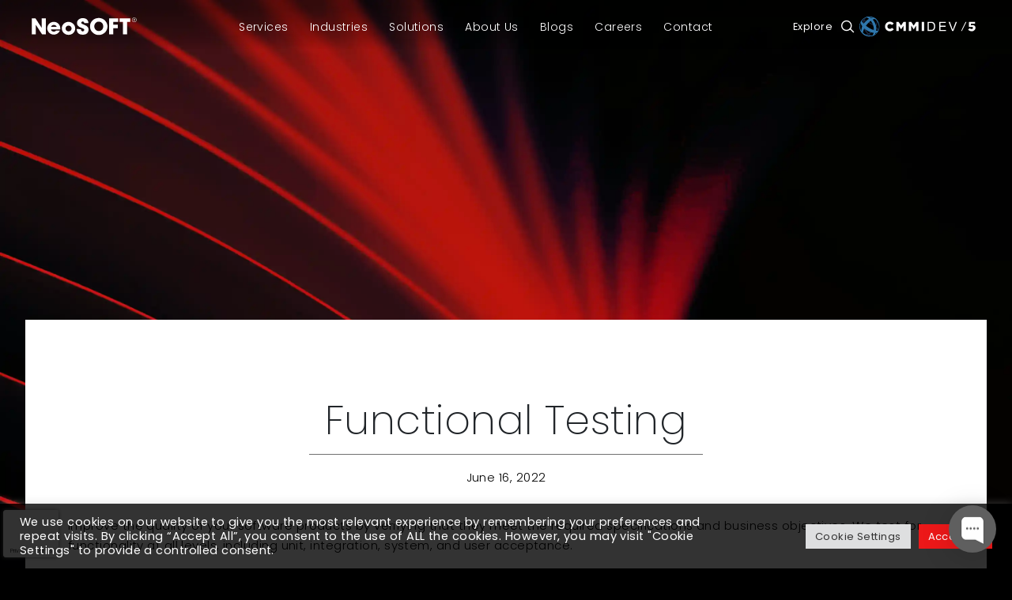

--- FILE ---
content_type: text/html; charset=UTF-8
request_url: https://www.neosofttech.com/neosoft-services/functional-testing/
body_size: 26185
content:
<!doctype html>
<html lang="en-US">

<head>
    <meta charset="UTF-8">
    <meta name="viewport" content="width=device-width, initial-scale=1.0, maximum-scale=1.0, user-scalable=no" />
    <link rel="profile" href="https://gmpg.org/xfn/11">
    <link rel="dns-prefetch" href="//www.olark.com">
    <link rel="dns-prefetch" href="//www.facebook.com">
    <link rel="dns-prefetch" href="//marketingplatform.google.com">
    <link rel="dns-prefetch" href="//www.google-analytics.com">
    <link rel="dns-prefetch" href="//www.googletagmanager.com">
    <link rel="dns-prefetch" href="//www.linkedin.com">
    <meta name='robots' content='index, follow, max-image-preview:large, max-snippet:-1, max-video-preview:-1' />

	<!-- This site is optimized with the Yoast SEO plugin v19.0 - https://yoast.com/wordpress/plugins/seo/ -->
	<title>Functional Testing - NeoSOFT</title>
	<meta name="description" content="Improve the quality of your software products by verifying that they meet the required specifications and business objectives. Our software testing services are designed for functionality at all levels, including unit, integration, system, and user acceptance." />
	<link rel="canonical" href="https://www.neosofttech.com/neosoft-services/functional-testing/" />
	<meta property="og:locale" content="en_US" />
	<meta property="og:type" content="article" />
	<meta property="og:title" content="Functional Testing - NeoSOFT" />
	<meta property="og:description" content="Improve the quality of your software products by verifying that they meet the required specifications and business objectives. Our software testing services are designed for functionality at all levels, including unit, integration, system, and user acceptance." />
	<meta property="og:url" content="https://www.neosofttech.com/neosoft-services/functional-testing/" />
	<meta property="og:site_name" content="NeoSOFT" />
	<meta property="article:publisher" content="https://www.facebook.com/neosofttechnologies" />
	<meta property="article:modified_time" content="2023-03-27T07:15:47+00:00" />
	<meta name="twitter:card" content="summary_large_image" />
	<meta name="twitter:image" content="https://www.neosofttech.com/wp-content/uploads/2022/06/Functional-Testing.webp" />
	<meta name="twitter:site" content="@neosofttech" />
	<script type="application/ld+json" class="yoast-schema-graph">{"@context":"https://schema.org","@graph":[{"@type":"WebSite","@id":"https://www.neosofttech.com/#website","url":"https://www.neosofttech.com/","name":"NeoSOFT","description":"","potentialAction":[{"@type":"SearchAction","target":{"@type":"EntryPoint","urlTemplate":"https://www.neosofttech.com/?s={search_term_string}"},"query-input":"required name=search_term_string"}],"inLanguage":"en-US"},{"@type":"ImageObject","inLanguage":"en-US","@id":"https://www.neosofttech.com/neosoft-services/functional-testing/#primaryimage","url":"https://www.neosofttech.com/wp-content/uploads/2022/06/Functional-Testing.webp","contentUrl":"https://www.neosofttech.com/wp-content/uploads/2022/06/Functional-Testing.webp","width":3000,"height":1676},{"@type":"WebPage","@id":"https://www.neosofttech.com/neosoft-services/functional-testing/#webpage","url":"https://www.neosofttech.com/neosoft-services/functional-testing/","name":"Functional Testing - NeoSOFT","isPartOf":{"@id":"https://www.neosofttech.com/#website"},"primaryImageOfPage":{"@id":"https://www.neosofttech.com/neosoft-services/functional-testing/#primaryimage"},"datePublished":"2022-06-16T13:48:03+00:00","dateModified":"2023-03-27T07:15:47+00:00","description":"Improve the quality of your software products by verifying that they meet the required specifications and business objectives. Our software testing services are designed for functionality at all levels, including unit, integration, system, and user acceptance.","breadcrumb":{"@id":"https://www.neosofttech.com/neosoft-services/functional-testing/#breadcrumb"},"inLanguage":"en-US","potentialAction":[{"@type":"ReadAction","target":["https://www.neosofttech.com/neosoft-services/functional-testing/"]}]},{"@type":"BreadcrumbList","@id":"https://www.neosofttech.com/neosoft-services/functional-testing/#breadcrumb","itemListElement":[{"@type":"ListItem","position":1,"name":"Services","item":"https://www.neosofttech.com/neosoft-services/"},{"@type":"ListItem","position":2,"name":"Functional Testing"}]}]}</script>
	<!-- / Yoast SEO plugin. -->


<link rel='dns-prefetch' href='//www.google.com' />

<link rel="alternate" type="application/rss+xml" title="NeoSOFT &raquo; Feed" href="https://www.neosofttech.com/feed/" />
<link rel="alternate" type="application/rss+xml" title="NeoSOFT &raquo; Comments Feed" href="https://www.neosofttech.com/comments/feed/" />
<link rel="alternate" type="application/rss+xml" title="NeoSOFT &raquo; Functional Testing Comments Feed" href="https://www.neosofttech.com/neosoft-services/functional-testing/feed/" />
<style>
img.wp-smiley,
img.emoji {
	display: inline !important;
	border: none !important;
	box-shadow: none !important;
	height: 1em !important;
	width: 1em !important;
	margin: 0 0.07em !important;
	vertical-align: -0.1em !important;
	background: none !important;
	padding: 0 !important;
}
</style>
	<style id='global-styles-inline-css'>
body{--wp--preset--color--black: #000000;--wp--preset--color--cyan-bluish-gray: #abb8c3;--wp--preset--color--white: #ffffff;--wp--preset--color--pale-pink: #f78da7;--wp--preset--color--vivid-red: #cf2e2e;--wp--preset--color--luminous-vivid-orange: #ff6900;--wp--preset--color--luminous-vivid-amber: #fcb900;--wp--preset--color--light-green-cyan: #7bdcb5;--wp--preset--color--vivid-green-cyan: #00d084;--wp--preset--color--pale-cyan-blue: #8ed1fc;--wp--preset--color--vivid-cyan-blue: #0693e3;--wp--preset--color--vivid-purple: #9b51e0;--wp--preset--gradient--vivid-cyan-blue-to-vivid-purple: linear-gradient(135deg,rgba(6,147,227,1) 0%,rgb(155,81,224) 100%);--wp--preset--gradient--light-green-cyan-to-vivid-green-cyan: linear-gradient(135deg,rgb(122,220,180) 0%,rgb(0,208,130) 100%);--wp--preset--gradient--luminous-vivid-amber-to-luminous-vivid-orange: linear-gradient(135deg,rgba(252,185,0,1) 0%,rgba(255,105,0,1) 100%);--wp--preset--gradient--luminous-vivid-orange-to-vivid-red: linear-gradient(135deg,rgba(255,105,0,1) 0%,rgb(207,46,46) 100%);--wp--preset--gradient--very-light-gray-to-cyan-bluish-gray: linear-gradient(135deg,rgb(238,238,238) 0%,rgb(169,184,195) 100%);--wp--preset--gradient--cool-to-warm-spectrum: linear-gradient(135deg,rgb(74,234,220) 0%,rgb(151,120,209) 20%,rgb(207,42,186) 40%,rgb(238,44,130) 60%,rgb(251,105,98) 80%,rgb(254,248,76) 100%);--wp--preset--gradient--blush-light-purple: linear-gradient(135deg,rgb(255,206,236) 0%,rgb(152,150,240) 100%);--wp--preset--gradient--blush-bordeaux: linear-gradient(135deg,rgb(254,205,165) 0%,rgb(254,45,45) 50%,rgb(107,0,62) 100%);--wp--preset--gradient--luminous-dusk: linear-gradient(135deg,rgb(255,203,112) 0%,rgb(199,81,192) 50%,rgb(65,88,208) 100%);--wp--preset--gradient--pale-ocean: linear-gradient(135deg,rgb(255,245,203) 0%,rgb(182,227,212) 50%,rgb(51,167,181) 100%);--wp--preset--gradient--electric-grass: linear-gradient(135deg,rgb(202,248,128) 0%,rgb(113,206,126) 100%);--wp--preset--gradient--midnight: linear-gradient(135deg,rgb(2,3,129) 0%,rgb(40,116,252) 100%);--wp--preset--duotone--dark-grayscale: url('#wp-duotone-dark-grayscale');--wp--preset--duotone--grayscale: url('#wp-duotone-grayscale');--wp--preset--duotone--purple-yellow: url('#wp-duotone-purple-yellow');--wp--preset--duotone--blue-red: url('#wp-duotone-blue-red');--wp--preset--duotone--midnight: url('#wp-duotone-midnight');--wp--preset--duotone--magenta-yellow: url('#wp-duotone-magenta-yellow');--wp--preset--duotone--purple-green: url('#wp-duotone-purple-green');--wp--preset--duotone--blue-orange: url('#wp-duotone-blue-orange');--wp--preset--font-size--small: 13px;--wp--preset--font-size--medium: 20px;--wp--preset--font-size--large: 36px;--wp--preset--font-size--x-large: 42px;}.has-black-color{color: var(--wp--preset--color--black) !important;}.has-cyan-bluish-gray-color{color: var(--wp--preset--color--cyan-bluish-gray) !important;}.has-white-color{color: var(--wp--preset--color--white) !important;}.has-pale-pink-color{color: var(--wp--preset--color--pale-pink) !important;}.has-vivid-red-color{color: var(--wp--preset--color--vivid-red) !important;}.has-luminous-vivid-orange-color{color: var(--wp--preset--color--luminous-vivid-orange) !important;}.has-luminous-vivid-amber-color{color: var(--wp--preset--color--luminous-vivid-amber) !important;}.has-light-green-cyan-color{color: var(--wp--preset--color--light-green-cyan) !important;}.has-vivid-green-cyan-color{color: var(--wp--preset--color--vivid-green-cyan) !important;}.has-pale-cyan-blue-color{color: var(--wp--preset--color--pale-cyan-blue) !important;}.has-vivid-cyan-blue-color{color: var(--wp--preset--color--vivid-cyan-blue) !important;}.has-vivid-purple-color{color: var(--wp--preset--color--vivid-purple) !important;}.has-black-background-color{background-color: var(--wp--preset--color--black) !important;}.has-cyan-bluish-gray-background-color{background-color: var(--wp--preset--color--cyan-bluish-gray) !important;}.has-white-background-color{background-color: var(--wp--preset--color--white) !important;}.has-pale-pink-background-color{background-color: var(--wp--preset--color--pale-pink) !important;}.has-vivid-red-background-color{background-color: var(--wp--preset--color--vivid-red) !important;}.has-luminous-vivid-orange-background-color{background-color: var(--wp--preset--color--luminous-vivid-orange) !important;}.has-luminous-vivid-amber-background-color{background-color: var(--wp--preset--color--luminous-vivid-amber) !important;}.has-light-green-cyan-background-color{background-color: var(--wp--preset--color--light-green-cyan) !important;}.has-vivid-green-cyan-background-color{background-color: var(--wp--preset--color--vivid-green-cyan) !important;}.has-pale-cyan-blue-background-color{background-color: var(--wp--preset--color--pale-cyan-blue) !important;}.has-vivid-cyan-blue-background-color{background-color: var(--wp--preset--color--vivid-cyan-blue) !important;}.has-vivid-purple-background-color{background-color: var(--wp--preset--color--vivid-purple) !important;}.has-black-border-color{border-color: var(--wp--preset--color--black) !important;}.has-cyan-bluish-gray-border-color{border-color: var(--wp--preset--color--cyan-bluish-gray) !important;}.has-white-border-color{border-color: var(--wp--preset--color--white) !important;}.has-pale-pink-border-color{border-color: var(--wp--preset--color--pale-pink) !important;}.has-vivid-red-border-color{border-color: var(--wp--preset--color--vivid-red) !important;}.has-luminous-vivid-orange-border-color{border-color: var(--wp--preset--color--luminous-vivid-orange) !important;}.has-luminous-vivid-amber-border-color{border-color: var(--wp--preset--color--luminous-vivid-amber) !important;}.has-light-green-cyan-border-color{border-color: var(--wp--preset--color--light-green-cyan) !important;}.has-vivid-green-cyan-border-color{border-color: var(--wp--preset--color--vivid-green-cyan) !important;}.has-pale-cyan-blue-border-color{border-color: var(--wp--preset--color--pale-cyan-blue) !important;}.has-vivid-cyan-blue-border-color{border-color: var(--wp--preset--color--vivid-cyan-blue) !important;}.has-vivid-purple-border-color{border-color: var(--wp--preset--color--vivid-purple) !important;}.has-vivid-cyan-blue-to-vivid-purple-gradient-background{background: var(--wp--preset--gradient--vivid-cyan-blue-to-vivid-purple) !important;}.has-light-green-cyan-to-vivid-green-cyan-gradient-background{background: var(--wp--preset--gradient--light-green-cyan-to-vivid-green-cyan) !important;}.has-luminous-vivid-amber-to-luminous-vivid-orange-gradient-background{background: var(--wp--preset--gradient--luminous-vivid-amber-to-luminous-vivid-orange) !important;}.has-luminous-vivid-orange-to-vivid-red-gradient-background{background: var(--wp--preset--gradient--luminous-vivid-orange-to-vivid-red) !important;}.has-very-light-gray-to-cyan-bluish-gray-gradient-background{background: var(--wp--preset--gradient--very-light-gray-to-cyan-bluish-gray) !important;}.has-cool-to-warm-spectrum-gradient-background{background: var(--wp--preset--gradient--cool-to-warm-spectrum) !important;}.has-blush-light-purple-gradient-background{background: var(--wp--preset--gradient--blush-light-purple) !important;}.has-blush-bordeaux-gradient-background{background: var(--wp--preset--gradient--blush-bordeaux) !important;}.has-luminous-dusk-gradient-background{background: var(--wp--preset--gradient--luminous-dusk) !important;}.has-pale-ocean-gradient-background{background: var(--wp--preset--gradient--pale-ocean) !important;}.has-electric-grass-gradient-background{background: var(--wp--preset--gradient--electric-grass) !important;}.has-midnight-gradient-background{background: var(--wp--preset--gradient--midnight) !important;}.has-small-font-size{font-size: var(--wp--preset--font-size--small) !important;}.has-medium-font-size{font-size: var(--wp--preset--font-size--medium) !important;}.has-large-font-size{font-size: var(--wp--preset--font-size--large) !important;}.has-x-large-font-size{font-size: var(--wp--preset--font-size--x-large) !important;}
</style>
<link data-minify="1" rel='stylesheet' id='contact-form-7-css'  href='https://www.neosofttech.com/wp-content/cache/min/1/wp-content/plugins/contact-form-7/includes/css/styles.css?ver=1769090915' media='all' />
<link data-minify="1" rel='stylesheet' id='cookie-law-info-css'  href='https://www.neosofttech.com/wp-content/cache/min/1/wp-content/plugins/cookie-law-info/public/css/cookie-law-info-public.css?ver=1769090915' media='all' />
<link data-minify="1" rel='stylesheet' id='cookie-law-info-gdpr-css'  href='https://www.neosofttech.com/wp-content/cache/min/1/wp-content/plugins/cookie-law-info/public/css/cookie-law-info-gdpr.css?ver=1769090915' media='all' />
<link data-minify="1" rel='stylesheet' id='megamenu-css'  href='https://www.neosofttech.com/wp-content/cache/min/1/wp-content/uploads/maxmegamenu/style.css?ver=1769090915' media='all' />
<link data-minify="1" rel='stylesheet' id='neosoft-style-css'  href='https://www.neosofttech.com/wp-content/cache/min/1/wp-content/themes/neosoft/style.css?ver=1769090915' media='all' />
<link data-minify="1" rel='stylesheet' id='neosoft-footer-style-css'  href='https://www.neosofttech.com/wp-content/cache/min/1/wp-content/themes/neosoft/app/css/style.css?ver=1769090915' media='all' />
<link rel='stylesheet' id='neosoft-selecto2-style-css'  href='https://www.neosofttech.com/wp-content/themes/neosoft/app/css/select2.min.css?ver=4b8a1a1641cf362f31f1bca7a177c1ed' media='all' />
<link rel='stylesheet' id='neosoft-dropdown-style-css'  href='https://www.neosofttech.com/wp-content/themes/neosoft/app/css/jquery-ui.min.css?ver=4b8a1a1641cf362f31f1bca7a177c1ed' media='all' />
<link rel='stylesheet' id='neosoft-owlcarousel-style-css'  href='https://www.neosofttech.com/wp-content/themes/neosoft/app/css/owl.carousel.min.css?ver=4b8a1a1641cf362f31f1bca7a177c1ed' media='all' />
<link rel='stylesheet' id='neosoft-owltheme-style-css'  href='https://www.neosofttech.com/wp-content/themes/neosoft/app/css/owl.theme.default.min.css?ver=4b8a1a1641cf362f31f1bca7a177c1ed' media='all' />
<script src='https://www.neosofttech.com/wp-includes/js/jquery/jquery.min.js?ver=3.6.0' id='jquery-core-js'></script>
<script src='https://www.neosofttech.com/wp-includes/js/jquery/jquery-migrate.min.js?ver=3.3.2' defer='defer' id='jquery-migrate-js'></script>
<script id='cookie-law-info-js-extra'>
var Cli_Data = {"nn_cookie_ids":[],"cookielist":[],"non_necessary_cookies":[],"ccpaEnabled":"","ccpaRegionBased":"","ccpaBarEnabled":"","strictlyEnabled":["necessary","obligatoire"],"ccpaType":"gdpr","js_blocking":"","custom_integration":"","triggerDomRefresh":"","secure_cookies":""};
var cli_cookiebar_settings = {"animate_speed_hide":"500","animate_speed_show":"500","background":"#FFF","border":"#b1a6a6c2","border_on":"","button_1_button_colour":"#61a229","button_1_button_hover":"#4e8221","button_1_link_colour":"#fff","button_1_as_button":"1","button_1_new_win":"","button_2_button_colour":"#333","button_2_button_hover":"#292929","button_2_link_colour":"#444","button_2_as_button":"","button_2_hidebar":"","button_3_button_colour":"#dedfe0","button_3_button_hover":"#b2b2b3","button_3_link_colour":"#333333","button_3_as_button":"1","button_3_new_win":"","button_4_button_colour":"#dedfe0","button_4_button_hover":"#b2b2b3","button_4_link_colour":"#333333","button_4_as_button":"1","button_7_button_colour":"#61a229","button_7_button_hover":"#4e8221","button_7_link_colour":"#fff","button_7_as_button":"1","button_7_new_win":"","font_family":"inherit","header_fix":"","notify_animate_hide":"1","notify_animate_show":"","notify_div_id":"#cookie-law-info-bar","notify_position_horizontal":"right","notify_position_vertical":"bottom","scroll_close":"","scroll_close_reload":"","accept_close_reload":"","reject_close_reload":"","showagain_tab":"","showagain_background":"#fff","showagain_border":"#000","showagain_div_id":"#cookie-law-info-again","showagain_x_position":"100px","text":"#333333","show_once_yn":"","show_once":"10000","logging_on":"","as_popup":"","popup_overlay":"1","bar_heading_text":"","cookie_bar_as":"banner","popup_showagain_position":"bottom-right","widget_position":"left"};
var log_object = {"ajax_url":"https:\/\/www.neosofttech.com\/wp-admin\/admin-ajax.php"};
</script>
<script src='https://www.neosofttech.com/wp-content/plugins/cookie-law-info/public/js/cookie-law-info-public.js?ver=2.1.2' defer='defer' id='cookie-law-info-js'></script>
<script src='https://www.neosofttech.com/wp-content/themes/neosoft/node_modules/bootstrap/dist/js/bootstrap.bundle.js?ver=4b8a1a1641cf362f31f1bca7a177c1ed' defer='defer' id='neosoft-bootstrap-script-js'></script>
<link rel="https://api.w.org/" href="https://www.neosofttech.com/wp-json/" /><link rel="alternate" type="application/json" href="https://www.neosofttech.com/wp-json/wp/v2/neosoft-services/746" /><link rel="EditURI" type="application/rsd+xml" title="RSD" href="https://www.neosofttech.com/xmlrpc.php?rsd" />
<link rel="wlwmanifest" type="application/wlwmanifest+xml" href="https://www.neosofttech.com/wp-includes/wlwmanifest.xml" /> 
<link rel='shortlink' href='https://www.neosofttech.com/?p=746' />
<link rel="alternate" type="application/json+oembed" href="https://www.neosofttech.com/wp-json/oembed/1.0/embed?url=https%3A%2F%2Fwww.neosofttech.com%2Fneosoft-services%2Ffunctional-testing%2F" />
<link rel="alternate" type="text/xml+oembed" href="https://www.neosofttech.com/wp-json/oembed/1.0/embed?url=https%3A%2F%2Fwww.neosofttech.com%2Fneosoft-services%2Ffunctional-testing%2F&#038;format=xml" />

<link rel="preload" as="font" href="https://www.neosofttech.com/wp-content/themes/neosoft/app/fonts/icomoon/icomoon.ttf" crossorigin>
<link rel="preload" as="font" href="https://www.neosofttech.com/wp-content/themes/neosoft/app/fonts/Poppins/Poppins-Thin.ttf" crossorigin>
<link rel="preload" as="font" href="https://www.neosofttech.com/wp-content/themes/neosoft/app/fonts/Poppins/Poppins-ExtraLight.ttf" crossorigin>
<link rel="preload" as="font" href="https://www.neosofttech.com/wp-content/themes/neosoft/app/fonts/Poppins/Poppins-Light.ttf" crossorigin>
<link rel="preload" as="font" href="https://www.neosofttech.com/wp-content/themes/neosoft/app/fonts/Poppins/Poppins-Regular.ttf" crossorigin>
<link rel="preload" as="font" href="https://www.neosofttech.com/wp-content/themes/neosoft/app/fonts/Poppins/Poppins-Medium.ttf" crossorigin>
<link rel="preload" as="font" href="https://www.neosofttech.com/wp-content/themes/neosoft/app/fonts/Poppins/Poppins-MediumItalic.ttf" crossorigin>
<link rel="preload" as="font" href="https://www.neosofttech.com/wp-content/themes/neosoft/app/fonts/Poppins/Poppins-SemiBold.ttf" crossorigin>
<link rel="preload" as="font" href="https://www.neosofttech.com/wp-content/themes/neosoft/app/fonts/Poppins/Poppins-Bold.ttf" crossorigin>
<link rel="preload" as="font" href="https://www.neosofttech.com/wp-content/themes/neosoft/app/fonts/Poppins/Poppins-Black.ttf" crossorigin><link rel="icon" href="https://www.neosofttech.com/wp-content/uploads/2022/07/favicon.gif" sizes="32x32" />
<link rel="icon" href="https://www.neosofttech.com/wp-content/uploads/2022/07/favicon.gif" sizes="192x192" />
<link rel="apple-touch-icon" href="https://www.neosofttech.com/wp-content/uploads/2022/07/favicon.gif" />
<meta name="msapplication-TileImage" content="https://www.neosofttech.com/wp-content/uploads/2022/07/favicon.gif" />
		<style id="wp-custom-css">
			.contactform {
	background-image: unset;
    background-repeat: unset;
    background-size: unset;
}
.flutter_landing_page .ul-arrow-left li + li { 
	margin-bottom:0px !important;
}
.flutter_landing_page .ul-arrow-left li + li {
  margin-top:1.5rem;
}    
.php-banner-section .hireflutterform-bg, .web-development-banner-section .hireflutterform-bg  {
	float:right;
}
.campaign-banner .banner__slideinfo .logo {
	margin-right: 1rem;
}
.php-banner-section.campaign-banner .banner__slideinfo .logo {
    width: auto !important;
    margin-bottom: 1.5rem;
    height: 27px;
}

.faq-drawer {
  margin-bottom: 30px;
}

.faq-drawer__content-wrapper {
  font-size: 1.5rem;
  line-height: 1.4em;
	color:#a6a7aa;
  max-height: 0px;
  overflow: hidden;
  transition: 0.25s ease-in-out;
	background-color:#151517;
}

.faq-drawer__content{
    padding: 10px 50px 30px; 
    border-bottom: red solid 1px;
  }

.faq-drawer__title {
  cursor: pointer;
  display: block;
  font-size: 1.25em;
  padding: 35px 50px;
  position: relative;
  margin-bottom: 0;
  transition: all 0.25s ease-out;
	color:#fff;
	background-color:#151517;
}

.faq-drawer__title::after {
  border-style: solid;
  border-width: 1px 1px 0 0;
  content: " ";
  display: inline-block;
  float: right;
  height: 10px;
  left: 2px;
  position: relative;
  right: 20px;
  top: 2px;
  transform: rotate(135deg);
  transition: 0.35s ease-in-out;
  vertical-align: top;
  width: 10px;
}

.faq-drawer__trigger:checked
  + .faq-drawer__title
  + .faq-drawer__content-wrapper {
  max-height: 350px;
}

.faq-drawer__trigger:checked + .faq-drawer__title::after {
  transform: rotate(-45deg);
  transition: 0.25s ease-in-out;
}

.faq-drawer input[type="checkbox"] {
  display: none;
}
.php-banner-section.campaign-banner .banner__slideinfo .logo {
  height: 32px;
	margin-bottom: 2.5rem;
}

.web-development-banner-section .banner__slideinfo .logo {
     width: auto !important;
    height: 32px;
    margin-bottom: 2.5rem;
}

.faq-drawer__content ul {
	  margin: 0px;
    padding-left: 25px;
}
.faq-drawer__content ul li {
	  list-style: inside;
} 

/* Main Css */
.developer_carasual img {
    object-fit: cover;
    border: 1px solid rgba(177, 177, 177, 1);
    border-radius: 50%;
    opacity: 0.5;
}
.developer_carasual .owl-item > div {
    cursor: pointer;
	  text-align: center;
}

.dev_name {
    padding-top: 16px;
    display: block;
    text-align: center;
    font-size: 2.2rem;
    line-height: 1;
    font-weight: 300;
    color: rgba(0, 0, 0, 1);
}
.dev_exp {
    font-size: 1.8rem;
    line-height: 30px;
    color: rgba(80, 80, 80, 1);
    font-weight: 300;
}
@media (min-width:1660px){
    .dev_exp {
        font-weight: 400;
    }
}
/* Owl Navigation */
.owl-nav {
    position: absolute; 
    top: 30%; 
    transform: translateY(-30%);
    width: 100%;
    display: flex;
    justify-content: space-between;
    align-items: center;
    z-index: -1;
}

.owl-prev,
.owl-next {
    position: relative;
}

.owl-prev {
    left: -30px;
    
}

.owl-next {
    right: -30px;
}

/* Increase the size of the arrow icons */
.owl-prev span,
.owl-next span {
    font-size: 35px;
}

/* Additional styles for buttons */
.owl-prev.disabled,
.owl-next.disabled {
    cursor: not-allowed;
    opacity: 0.5;
}

.developerDtlWrp {
    padding-top: 55px;
}
.developerDtl {
    display: none;
}

.developer_carasual .clientsClose img {
    opacity: 1;
    border-color: rgba(239, 17, 25, 1)
}
.devBox {
    padding: 50px;
    background: rgba(255, 255, 255, 1);
    border: 1px solid rgba(200, 200, 200, 1);
    box-shadow: 0px 4px 40px 0px rgba(0, 0, 0, 0.15);
    display: flex;
    align-items: center;
}
.devlft {
    display: flex;
    padding-right: 32px;
    border-right: 1px solid rgba(159, 159, 159, 1);
}
.devimg img {
    height: 235px;
    width: 232px;
    display: block;
    object-fit: contain
}
.devimg label {
    font-size: 1.8rem;
    font-weight: 300;
    color: rgba(0, 0, 0, 1);
    display: flex;
    align-items: center;
    justify-content: center;
    padding-top: 22px;
}
.devimg label img {
    height: 22px;
    width: 22px;
    margin-left: 10px;
}
.devDtl {
    padding-left: 50px;
}
.devName {
    font-size: 4rem;
    line-height: 35px;
    font-weight: 300;
    color: rgba(0, 0, 0, 1);
    padding-bottom: 12px;
}
.dev_designation {
    font-size: 2rem;
    line-height: 1;
    font-weight: 300;
    letter-spacing: 2px;
    color: rgba(0, 0, 0, 1);
    padding-bottom: 15px;
}
.devDtl p {
    color: rgba(0, 0, 0, 1);
}
.devright {
    padding-left: 52px;
}
.progrsList {
    display: flex;
    align-items: center;
    justify-content: space-between;
	  padding-bottom: 25px;
}
.skillName {
    font-size: 18px;
    font-weight: 300;
    color: rgba(0, 0, 0, 1);
    letter-spacing: 2px;
    padding-right: 30px;
}
.progress {
	background: rgba(217, 217, 217, 1);
	position: relative;
	height: 11px;
	width: 300px;
}

.progress-done {
	background: rgba(239, 17, 25, 1);
	color: #fff;
	display: flex;
	align-items: center;
	justify-content: center;
	height: 100%;
	width: 0;
	opacity: 0;
	transition: 1s ease 0.3s;
}
.skillwrap {
    display: flex;
    justify-content: space-between;
}
.otherskillLink {
    background: #EBEBEB;
    padding: 2px 11px;
    margin-bottom: 5px;
    font-size: 15px;
    color: rgba(69, 69, 69, 1);
    text-decoration: none;
    font-weight: 300;
    letter-spacing: 2px;
    display: inline-flex;
    align-items: center;
}
@media (min-width:1660px){
    .otherskillLink {
        font-weight: 400;
    }
}
.expertiseDtl p {
    color: #D6D6D6;
}
.expertiseImg img {
    width: 100%;
		height:332px;
	  object-fit: cover;
}

.hire_developer {
    background: #F2F2F2;
    background-repeat: no-repeat;
    background-position: 156% 24%;
    padding: 50px 0;
}
.devCenter__Img img {
    width: 100%;
}
.expertisLogo {
    padding: 30px 0 0px;
}
.expertisLogo img {
    max-width: 140px;
    height: 57px;
    object-fit: contain;
}
.expertiseDtl label {
    font-size: 1.8rem;
    line-height: 29px;
    color: #FFFFFF;
    padding-bottom: 25px;
}
.php-web-dev-blog-section .blogsection__img {
     height: 250px;
    object-fit: cover;
}
.campaign-php-section.campaign-cta.static-banner-container {
	 height: 100vh;
   max-height: 400px;
} 
.campaign-php-section .banner__slideinfo.flutter-banner-sliderinfo {
    max-width: 830px !important;
}

.php-web-dev-blog-section .blogsection__container {
    margin: 0;
}
.php-cs-section .blogsection__para {
    color: #fff;
    margin-top: 1rem;
    margin-bottom: 3.5rem;
    padding-right: 0;
}

@media screen and (max-width: 1024px) {
    .faq-drawer__title {
        font-size: 1.05em;
        padding: 35px 20px;
    }
	.faq-drawer__content {
       padding-left: 20px;
       padding-right: 20px;
		}
		    .devBox {
        padding: 50px;
        flex-direction: column;
    }
    .devlft {
        padding-right: 0;
        border-right: 0;
        padding-bottom: 50px;
    }
    .devright {
        padding-left: 0;
    }
	 .owl-nav {
    justify-content: center;
    top: inherit;
    }
    .javaSticky-mobsection .tech-slider .right-texts {
        margin-right: 0 !important;
    }
}

@media (max-width: 991px) {
    .campaign-php-section.static-banner-container .banner-img, 
    .campaign-php-section.static-banner-container .blogbanner__slidercontainer {
        height: auto !important;
    }
	.navbar-brand {
padding-left: 1.3rem !important;
padding-right: 1.3rem !important
	}
}

@media screen and (max-width: 767px) {
    .devBox {
        padding: 50px 30px;
    }
    .devlft {
        flex-direction: column;
    }
    .devimg img {
        margin: 0 auto;
    }
    .devimg label img {
        margin: inherit;
        margin-left: 10px;
    }
    .devDtl {
        padding-left: 0;
        padding-top: 20px;
    }
    .devName {
        font-size: 3.8rem;
    }
    .dev_designation {
        font-size: 1.8rem;
    }
    .progress {
        width: 70%;
    }
	  .php-web-dev-blog-section .blogsection__container {
        margin: 0 0 40px 0 ;
    }
	   .campaign-php-section.campaign-cta.static-banner-container {
       max-height: 700px; 
    }
	.dev_name {
     font-size: 1.5rem;
	}
	.dev_exp {
     font-size: 1.4rem;
	 }
	.skillName {
    font-size: 14px;
		padding-right: 10px;
	}
	.skillwrap .skillName {
			white-space: nowrap;
	}
	.php-cs-section .container {
  	padding-left: 0.7rem !important;
  }
	 .navbar-brand {
        padding-left: 2.2rem !important;
        padding-right: 2.2rem !important;
    }
}
/*Cybersecurity Service Page*/
.page-id-12827 span.icon-arrow.arrowimg {
    display: none;
}
.campeign-bottom {
 margin-bottom: 25px;
}
.campaign-banner .banner__slideinfo .logo {
    width: auto !important;
    height: 32px;
}
/*to remove temp adding */
section.why-choose-sec.section-padding
 {
    order: 2;
}
.intl-tel-input .country-list {
    overflow-x: hidden;
}
.contactus .direct-email {
    line-height: 30px;
}		</style>
		<style type="text/css">/** Mega Menu CSS: fs **/</style>
<noscript><style id="rocket-lazyload-nojs-css">.rll-youtube-player, [data-lazy-src]{display:none !important;}</style></noscript>    <!-- start  /*header menu js-mk */ -->
    <!-- <script type="text/javascript">
    jQuery(function($){

        $('li.mega-neosoft-col-title > ul.mega-sub-menu > li.mega-menu-item').hide();
        $("li.mega-neosoft-col-content > ul.mega-sub-menu > li.mega-menu-item").hide();
        $(".mega-menu-link").click(function(){
            $('li.mega-neosoft-col-title > ul.mega-sub-menu > li.mega-menu-item').hide();
            $("li.mega-neosoft-col-content > ul.mega-sub-menu > li.mega-menu-item").hide(); 
            $("li.mega-neosoft-col-content > ul.mega-sub-menu > li:last.mega-menu-item ").show(); 
            $(this).parent().closest('.mega-neosoft-col').find('li.mega-menu-item').removeClass('mega-toggle-on');
            $(this).parent().closest('.mega-neosoft-col').find('.mega-menu-link').attr("aria-expanded","false");
            $(this).attr("aria-expanded","true");              
            var menu_title_text= $(this).text().split(' ').join('-'); $('.'+menu_title_text.toLowerCase()).closest("li").show(); 
            var menu_title_text_lowercase=menu_title_text.toLowerCase();      
            setTimeout(function() {       
                if(menu_title_text_lowercase == 'services'){
                    $('li.mega-neosoft-col-title > ul.mega-sub-menu > li:first.mega-menu-item').show();
                    $("li.mega-neosoft-col-content > ul.mega-sub-menu > li:first.mega-menu-item").show();
                     if(!$("li.mega-neosoft-col > ul.mega-sub-menu > li:first.mega-menu-item").hasClass("mega-toggle-on")){
                        $('li.mega-neosoft-col > ul.mega-sub-menu > li:first.mega-menu-item').addClass('mega-toggle-on');
                        $('li.mega-neosoft-col > ul.mega-sub-menu > li:first.mega-menu-item > a.mega-menu-link').attr("aria-expanded","true");
                     }
                } 
            }, 400);
        });
    });
    </script>
    <style>
        #mega-menu-wrap-menu-1 #mega-menu-menu-1 li.mega-menu-item.mega-menu-megamenu ul.mega-sub-menu li.mega-collapse-children.mega-toggle-on > ul.mega-sub-menu {
            margin-top: 54px !important;
        }
    </style> -->

<!-- Google Tag Manager (updated on 30th Oct 25)-->
<script>(function(w,d,s,l,i){w[l]=w[l]||[];w[l].push({'gtm.start':
new Date().getTime(),event:'gtm.js'});var f=d.getElementsByTagName(s)[0],
j=d.createElement(s),dl=l!='dataLayer'?'&l='+l:'';j.async=true;j.src=
'https://www.googletagmanager.com/gtm.js?id='+i+dl;f.parentNode.insertBefore(j,f);
})(window,document,'script','dataLayer','GTM-5VDHLMJB');</script>
<!-- End Google Tag Manager -->

    <!-- end    /*header menu js-mk */ -->
</head>

<body class="neosoft-services-template-default single single-neosoft-services postid-746 wp-custom-logo">
<!-- <div class="snowflakes" aria-hidden="true">
  <div class="snowflake">❅</div>
  <div class="snowflake">❅</div>
  <div class="snowflake">❆</div>
  <div class="snowflake">❄</div>
  <div class="snowflake">❅</div>
  <div class="snowflake">❆</div>
  <div class="snowflake">❄</div>
  <div class="snowflake">❅</div>
  <div class="snowflake">❆</div>
  <div class="snowflake">❄</div>

</div> -->
<!-- Google tag (gtag.js) -->
<script async src="https://www.googletagmanager.com/gtag/js?id=G-QGGELXX5PF"></script>
<script>
  window.dataLayer = window.dataLayer || [];
  function gtag(){dataLayer.push(arguments);}
  gtag('js', new Date());
  gtag('config', 'G-QGGELXX5PF');
</script>

<!-- Google Tag Manager -->
<script>(function(w,d,s,l,i){w[l]=w[l]||[];w[l].push({'gtm.start':
new Date().getTime(),event:'gtm.js'});var f=d.getElementsByTagName(s)[0],
j=d.createElement(s),dl=l!='dataLayer'?'&l='+l:'';j.async=true;j.src=
'https://www.googletagmanager.com/gtag/js?id='+i+dl;f.parentNode.insertBefore(j,f);
})(window,document,'script','dataLayer','GTM-N32636G');</script>
<!-- End Google Tag Manager -->

<!-- Google Tag Manager (noscript) (updated on 30th oct 25 )-->
<noscript><iframe src="ns" height="0" width="0" style="display:none;visibility:hidden"></iframe></noscript>
<!-- End Google Tag Manager (noscript) -->


<script>
    !function(f,b,e,v,n,t,s)
    {if(f.fbq)return;n=f.fbq=function(){n.callMethod?
    n.callMethod.apply(n,arguments):n.queue.push(arguments)};
    if(!f._fbq)f._fbq=n;n.push=n;n.loaded=!0;n.version='2.0';
    n.queue=[];t=b.createElement(e);t.async=!0;
    t.src=v;s=b.getElementsByTagName(e)[0];
    s.parentNode.insertBefore(t,s)}(window, document,'script',
    'https://connect.facebook.net/en_US/fbevents.js');
    fbq('init', '1260654004137056');
    fbq('track', 'PageView');
  </script>
  <noscript><img height="1" width="1" style="display:none"
    src="https://www.facebook.com/tr?id=1260654004137056&ev=PageView&noscript=1" alt="Facebook"
  /></noscript>
  <script>
  fbq('track', 'CompleteRegistration');
  </script>

<!-- Google Tag Manager (noscript) -->
<noscript><iframe src="https://www.googletagmanager.com/ns.html?id=GTM-N32636G"
height="0" width="0" style="display:none;visibility:hidden"></iframe></noscript>
<!-- End Google Tag Manager (noscript) -->
  
    <svg xmlns="http://www.w3.org/2000/svg" viewbox="0 0 0 0" width="0" height="0" focusable="false" role="none" style="visibility: hidden; position: absolute; left: -9999px; overflow: hidden;" ><defs><filter id="wp-duotone-dark-grayscale"><fecolormatrix color-interpolation-filters="sRGB" type="matrix" values=" .299 .587 .114 0 0 .299 .587 .114 0 0 .299 .587 .114 0 0 .299 .587 .114 0 0 " /><fecomponenttransfer color-interpolation-filters="sRGB" ><fefuncr type="table" tablevalues="0 0.49803921568627" /><fefuncg type="table" tablevalues="0 0.49803921568627" /><fefuncb type="table" tablevalues="0 0.49803921568627" /><fefunca type="table" tablevalues="1 1" /></fecomponenttransfer><fecomposite in2="SourceGraphic" operator="in" /></filter></defs></svg><svg xmlns="http://www.w3.org/2000/svg" viewbox="0 0 0 0" width="0" height="0" focusable="false" role="none" style="visibility: hidden; position: absolute; left: -9999px; overflow: hidden;" ><defs><filter id="wp-duotone-grayscale"><fecolormatrix color-interpolation-filters="sRGB" type="matrix" values=" .299 .587 .114 0 0 .299 .587 .114 0 0 .299 .587 .114 0 0 .299 .587 .114 0 0 " /><fecomponenttransfer color-interpolation-filters="sRGB" ><fefuncr type="table" tablevalues="0 1" /><fefuncg type="table" tablevalues="0 1" /><fefuncb type="table" tablevalues="0 1" /><fefunca type="table" tablevalues="1 1" /></fecomponenttransfer><fecomposite in2="SourceGraphic" operator="in" /></filter></defs></svg><svg xmlns="http://www.w3.org/2000/svg" viewbox="0 0 0 0" width="0" height="0" focusable="false" role="none" style="visibility: hidden; position: absolute; left: -9999px; overflow: hidden;" ><defs><filter id="wp-duotone-purple-yellow"><fecolormatrix color-interpolation-filters="sRGB" type="matrix" values=" .299 .587 .114 0 0 .299 .587 .114 0 0 .299 .587 .114 0 0 .299 .587 .114 0 0 " /><fecomponenttransfer color-interpolation-filters="sRGB" ><fefuncr type="table" tablevalues="0.54901960784314 0.98823529411765" /><fefuncg type="table" tablevalues="0 1" /><fefuncb type="table" tablevalues="0.71764705882353 0.25490196078431" /><fefunca type="table" tablevalues="1 1" /></fecomponenttransfer><fecomposite in2="SourceGraphic" operator="in" /></filter></defs></svg><svg xmlns="http://www.w3.org/2000/svg" viewbox="0 0 0 0" width="0" height="0" focusable="false" role="none" style="visibility: hidden; position: absolute; left: -9999px; overflow: hidden;" ><defs><filter id="wp-duotone-blue-red"><fecolormatrix color-interpolation-filters="sRGB" type="matrix" values=" .299 .587 .114 0 0 .299 .587 .114 0 0 .299 .587 .114 0 0 .299 .587 .114 0 0 " /><fecomponenttransfer color-interpolation-filters="sRGB" ><fefuncr type="table" tablevalues="0 1" /><fefuncg type="table" tablevalues="0 0.27843137254902" /><fefuncb type="table" tablevalues="0.5921568627451 0.27843137254902" /><fefunca type="table" tablevalues="1 1" /></fecomponenttransfer><fecomposite in2="SourceGraphic" operator="in" /></filter></defs></svg><svg xmlns="http://www.w3.org/2000/svg" viewbox="0 0 0 0" width="0" height="0" focusable="false" role="none" style="visibility: hidden; position: absolute; left: -9999px; overflow: hidden;" ><defs><filter id="wp-duotone-midnight"><fecolormatrix color-interpolation-filters="sRGB" type="matrix" values=" .299 .587 .114 0 0 .299 .587 .114 0 0 .299 .587 .114 0 0 .299 .587 .114 0 0 " /><fecomponenttransfer color-interpolation-filters="sRGB" ><fefuncr type="table" tablevalues="0 0" /><fefuncg type="table" tablevalues="0 0.64705882352941" /><fefuncb type="table" tablevalues="0 1" /><fefunca type="table" tablevalues="1 1" /></fecomponenttransfer><fecomposite in2="SourceGraphic" operator="in" /></filter></defs></svg><svg xmlns="http://www.w3.org/2000/svg" viewbox="0 0 0 0" width="0" height="0" focusable="false" role="none" style="visibility: hidden; position: absolute; left: -9999px; overflow: hidden;" ><defs><filter id="wp-duotone-magenta-yellow"><fecolormatrix color-interpolation-filters="sRGB" type="matrix" values=" .299 .587 .114 0 0 .299 .587 .114 0 0 .299 .587 .114 0 0 .299 .587 .114 0 0 " /><fecomponenttransfer color-interpolation-filters="sRGB" ><fefuncr type="table" tablevalues="0.78039215686275 1" /><fefuncg type="table" tablevalues="0 0.94901960784314" /><fefuncb type="table" tablevalues="0.35294117647059 0.47058823529412" /><fefunca type="table" tablevalues="1 1" /></fecomponenttransfer><fecomposite in2="SourceGraphic" operator="in" /></filter></defs></svg><svg xmlns="http://www.w3.org/2000/svg" viewbox="0 0 0 0" width="0" height="0" focusable="false" role="none" style="visibility: hidden; position: absolute; left: -9999px; overflow: hidden;" ><defs><filter id="wp-duotone-purple-green"><fecolormatrix color-interpolation-filters="sRGB" type="matrix" values=" .299 .587 .114 0 0 .299 .587 .114 0 0 .299 .587 .114 0 0 .299 .587 .114 0 0 " /><fecomponenttransfer color-interpolation-filters="sRGB" ><fefuncr type="table" tablevalues="0.65098039215686 0.40392156862745" /><fefuncg type="table" tablevalues="0 1" /><fefuncb type="table" tablevalues="0.44705882352941 0.4" /><fefunca type="table" tablevalues="1 1" /></fecomponenttransfer><fecomposite in2="SourceGraphic" operator="in" /></filter></defs></svg><svg xmlns="http://www.w3.org/2000/svg" viewbox="0 0 0 0" width="0" height="0" focusable="false" role="none" style="visibility: hidden; position: absolute; left: -9999px; overflow: hidden;" ><defs><filter id="wp-duotone-blue-orange"><fecolormatrix color-interpolation-filters="sRGB" type="matrix" values=" .299 .587 .114 0 0 .299 .587 .114 0 0 .299 .587 .114 0 0 .299 .587 .114 0 0 " /><fecomponenttransfer color-interpolation-filters="sRGB" ><fefuncr type="table" tablevalues="0.098039215686275 1" /><fefuncg type="table" tablevalues="0 0.66274509803922" /><fefuncb type="table" tablevalues="0.84705882352941 0.41960784313725" /><fefunca type="table" tablevalues="1 1" /></fecomponenttransfer><fecomposite in2="SourceGraphic" operator="in" /></filter></defs></svg>    <div id="page" class="site">
        <!-- <a class="skip-link screen-reader-text" href="#primary">Skip to content</a> -->
        <header class="header">
            <div class="header_top">
                <div class="container top-navbar">
                    <div class="row align-items-center">
                        <div class="col-md-6 header__list">
                                                    </div>
                        <div class="col-md-6">
                            <ul class="top_side">
                                <li class="dropdown">
                                    <a class="btn btn-transparent text-light dropdown-toggle droptext" id="language">
                                        Global - English
                                    </a>
                                    <!-- for dropdown button -->
                                    <div id="myNav1" class="dropdown-overlay">

                                        <!-- Button to close the overlay navigation -->
                                        <a href="javascript:void(0)" class="close_btn"
                                            onclick="close_Nav1()">&times;</a>

                                        <!-- Overlay content -->
                                        <div class="dropdown-overlay-content">
                                            <div class="container">
                                                <div class="row">
                                                    <div class="col-md-3">
                                                        <p class="dropdown-overlay_give">Give us a call</p>
                                                    </div>
                                                    <div class="col-md-9 dropdown-overlay-text">
                                                        <ul class="flags-container">
                                                            <li>
                                                                <span class="flag-img"><img
                                                                        src="data:image/svg+xml,%3Csvg%20xmlns='http://www.w3.org/2000/svg'%20viewBox='0%200%200%200'%3E%3C/svg%3E"
                                                                        alt="india-flag" data-lazy-src="https://www.neosofttech.com/wp-content/themes/neosoft/app/images/india-flag.svg"><noscript><img
                                                                        src="https://www.neosofttech.com/wp-content/themes/neosoft/app/images/india-flag.svg"
                                                                        loading="lazy" alt="india-flag"></noscript></span>
                                                                <span>+91 22 40500600</span>
                                                            </li>
                                                            <li><span class="flag-img"><img
                                                                        src="data:image/svg+xml,%3Csvg%20xmlns='http://www.w3.org/2000/svg'%20viewBox='0%200%200%200'%3E%3C/svg%3E"
                                                                        alt="india-flag" data-lazy-src="https://www.neosofttech.com/wp-content/themes/neosoft/app/images/flag2.svg"><noscript><img
                                                                        src="https://www.neosofttech.com/wp-content/themes/neosoft/app/images/flag2.svg"
                                                                        loading="lazy" alt="india-flag"></noscript></span>
                                                                <span>+61 29 191
                                                                    6546</span>
                                                            </li>
                                                            <li><span class="flag-img"><img
                                                                        src="data:image/svg+xml,%3Csvg%20xmlns='http://www.w3.org/2000/svg'%20viewBox='0%200%200%200'%3E%3C/svg%3E"
                                                                        alt="india-flag" data-lazy-src="https://www.neosofttech.com/wp-content/themes/neosoft/app/images/flag3.svg"><noscript><img
                                                                        src="https://www.neosofttech.com/wp-content/themes/neosoft/app/images/flag3.svg"
                                                                        loading="lazy" alt="india-flag"></noscript></span>
                                                                <span>+1 347 829
                                                                    5496</span>
                                                            </li>
                                                            <li><span class="flag-img"><img
                                                                        src="data:image/svg+xml,%3Csvg%20xmlns='http://www.w3.org/2000/svg'%20viewBox='0%200%200%200'%3E%3C/svg%3E"
                                                                        alt="india-flag" data-lazy-src="https://www.neosofttech.com/wp-content/themes/neosoft/app/images/flag4.svg"><noscript><img
                                                                        src="https://www.neosofttech.com/wp-content/themes/neosoft/app/images/flag4.svg"
                                                                        loading="lazy" alt="india-flag"></noscript></span>
                                                                <span>+61 29 191
                                                                    6546</span>
                                                            </li>
                                                            <li><span class="flag-img"><img
                                                                        src="data:image/svg+xml,%3Csvg%20xmlns='http://www.w3.org/2000/svg'%20viewBox='0%200%200%200'%3E%3C/svg%3E"
                                                                        alt="india-flag" data-lazy-src="https://www.neosofttech.com/wp-content/themes/neosoft/app/images/flag5.svg"><noscript><img
                                                                        src="https://www.neosofttech.com/wp-content/themes/neosoft/app/images/flag5.svg"
                                                                        loading="lazy" alt="india-flag"></noscript></span>
                                                                <span>+44 203 355
                                                                    7938</span>
                                                            </li>
                                                            <li><span class="flag-img"><img
                                                                        src="data:image/svg+xml,%3Csvg%20xmlns='http://www.w3.org/2000/svg'%20viewBox='0%200%200%200'%3E%3C/svg%3E"
                                                                        alt="india-flag" data-lazy-src="https://www.neosofttech.com/wp-content/themes/neosoft/app/images/flag6.svg"><noscript><img
                                                                        src="https://www.neosofttech.com/wp-content/themes/neosoft/app/images/flag6.svg"
                                                                        loading="lazy" alt="india-flag"></noscript></span>
                                                                <span>+61 29 191
                                                                    6546</span>
                                                            </li>
                                                        </ul>
                                                    </div>
                                                </div>
                                            </div>
                                        </div>

                                    </div>
                                    <!-- for dropdown button -->
                                </li>
                                <!-- <li class="dropdown">
                                <a class="btn btn-transparent text-light dropdown-toggle droptext" type="button"
                                    id="dropdownMenuButton1" data-bs-toggle="dropdown" aria-expanded="false"
                                    onclick="open_Nav2()">
                                    Red Folder
                                </a>
                                // for dropdown button
                                <div id="myNav2" class="redfolder-overlay">

                                    // Button to close the overlay navigation
                                    <a href="javascript:void(0)" class="close_btn" onclick="close_Nav2()">
                                        <span class="icon-cross"></span>
                                    </a>

                                    // Overlay content
                                    <div class="redfolder-content">
                                        <div class="row">
                                            <div class="col-lg-12 redfolder-part">
                                                <div class="redfolder-part__img">
                                                    <img src="data:image/svg+xml,%3Csvg%20xmlns='http://www.w3.org/2000/svg'%20viewBox='0%200%200%200'%3E%3C/svg%3E" alt="folder-icon" data-lazy-src="app/images/folder-icon.svg"><noscript><img src="app/images/folder-icon.svg" loading="lazy" alt="folder-icon"></noscript>
                                                </div>
                                                <div class="redfolder-part__content">
                                                    <h2>You have no saved content in your Red Folder.</h2>
                                                    <p>Bookmark content that interests you and it will be saved here for
                                                        you
                                                        to read or share later.</p>
                                                </div>
                                                <a href="#" class="btn btn--tertiary-outline">EXPLORE
                                                    NeoSOFT</span>
                                                </a>
                                            </div>
                                        </div>
                                    </div>

                                </div>
                                // for dropdown button
                            </li> -->

                            </ul>
                        </div>
                    </div>
                </div>
            </div>

            <nav class="navbar navbar-expand-lg navbar-dark navbar-light">
                <div class="container">
                    <a class="menu-brand" href="#">
                        <span class="icon-menu brand--menu"></span>
                    </a>
                    <div class="navmobile">
                        <div class="menu-menu-1-container"><ul id="menu-menu-1" class="slide-menu__top-list"><li id="menu-item-9953" class="servicesmobile servicesmenu submenu-parent menu-item menu-item-type-custom menu-item-object-custom menu-item-has-children menu-item-9953"><a href="#">Services</a>
<ul class="sub-menu">
	<li id="menu-item-2804" class="menu-item menu-item-type-post_type menu-item-object-page menu-item-2804"><a href="https://www.neosofttech.com/services/enterprise-digital-transformation/">Digital Transformation</a></li>
	<li id="menu-item-6185" class="menu-item menu-item-type-post_type menu-item-object-page menu-item-has-children menu-item-6185"><a href="https://www.neosofttech.com/services/team-augmentation/">Team Augmentation</a>
	<ul class="sub-menu">
		<li id="menu-item-9899" class="menu-item menu-item-type-post_type menu-item-object-page menu-item-9899"><a href="https://www.neosofttech.com/services/java-development-company/">Java</a></li>
		<li id="menu-item-9893" class="menu-item menu-item-type-post_type menu-item-object-page menu-item-9893"><a href="https://www.neosofttech.com/services/php-development-company/">PHP</a></li>
		<li id="menu-item-9897" class="menu-item menu-item-type-post_type menu-item-object-page menu-item-9897"><a href="https://www.neosofttech.com/services/python-development-company/">Python</a></li>
		<li id="menu-item-9896" class="menu-item menu-item-type-post_type menu-item-object-page menu-item-9896"><a href="https://www.neosofttech.com/services/reactjs-development-company/">React JS</a></li>
		<li id="menu-item-10043" class="menu-item menu-item-type-post_type menu-item-object-page menu-item-10043"><a href="https://www.neosofttech.com/services/net-development-company/">.NET</a></li>
		<li id="menu-item-10593" class="menu-item menu-item-type-post_type menu-item-object-page menu-item-10593"><a href="https://www.neosofttech.com/services/ui-ux-development-company/">UI / UX</a></li>
		<li id="menu-item-10555" class="menu-item menu-item-type-post_type menu-item-object-page menu-item-10555"><a href="https://www.neosofttech.com/services/front-end-development-company/">Front-End Development</a></li>
		<li id="menu-item-9898" class="menu-item menu-item-type-post_type menu-item-object-page menu-item-9898"><a href="https://www.neosofttech.com/services/ios-development-company/">iOS</a></li>
		<li id="menu-item-9895" class="menu-item menu-item-type-post_type menu-item-object-page menu-item-9895"><a href="https://www.neosofttech.com/services/android-development-company/">Android</a></li>
		<li id="menu-item-9892" class="menu-item menu-item-type-post_type menu-item-object-page menu-item-9892"><a href="https://www.neosofttech.com/services/flutter-development-company/">Flutter</a></li>
		<li id="menu-item-9894" class="menu-item menu-item-type-post_type menu-item-object-page menu-item-9894"><a href="https://www.neosofttech.com/services/nodejs-development-company/">Node JS</a></li>
		<li id="menu-item-10044" class="menu-item menu-item-type-post_type menu-item-object-page menu-item-10044"><a href="https://www.neosofttech.com/services/angular-development-company/">Angular</a></li>
		<li id="menu-item-10556" class="menu-item menu-item-type-post_type menu-item-object-page menu-item-10556"><a href="https://www.neosofttech.com/services/devops-development-company/">DevOps</a></li>
		<li id="menu-item-10592" class="menu-item menu-item-type-post_type menu-item-object-page menu-item-10592"><a href="https://www.neosofttech.com/services/big-data-development-company/">Big Data</a></li>
		<li id="menu-item-13127" class="menu-item menu-item-type-post_type menu-item-object-page menu-item-13127"><a href="https://www.neosofttech.com/services/kotlin-development-company/">Kotlin</a></li>
	</ul>
</li>
	<li id="menu-item-2805" class="menu-item menu-item-type-post_type menu-item-object-page menu-item-2805"><a href="https://www.neosofttech.com/services/app-development/">Application Development</a></li>
	<li id="menu-item-2808" class="menu-item menu-item-type-post_type menu-item-object-page menu-item-2808"><a href="https://www.neosofttech.com/services/cloud-computing/">Cloud Consulting</a></li>
	<li id="menu-item-2811" class="menu-item menu-item-type-post_type menu-item-object-page menu-item-2811"><a href="https://www.neosofttech.com/services/devops/">DevOps Consulting</a></li>
	<li id="menu-item-2810" class="menu-item menu-item-type-post_type menu-item-object-page menu-item-2810"><a href="https://www.neosofttech.com/services/big-data-and-analytics/">Big Data and Analytics</a></li>
	<li id="menu-item-2809" class="menu-item menu-item-type-post_type menu-item-object-page menu-item-2809"><a href="https://www.neosofttech.com/services/artificial-intelligence-machine-learning/">Artificial Intelligence</a></li>
	<li id="menu-item-2812" class="menu-item menu-item-type-post_type menu-item-object-page menu-item-2812"><a href="https://www.neosofttech.com/services/software-qa-and-testing/">Quality Engineering</a></li>
	<li id="menu-item-2813" class="menu-item menu-item-type-post_type menu-item-object-page menu-item-2813"><a href="https://www.neosofttech.com/services/internet-of-things-iot/">Internet Of Things</a></li>
	<li id="menu-item-2814" class="menu-item menu-item-type-post_type menu-item-object-page menu-item-2814"><a href="https://www.neosofttech.com/services/blockchain/">Blockchain</a></li>
	<li id="menu-item-2815" class="menu-item menu-item-type-post_type menu-item-object-page menu-item-2815"><a href="https://www.neosofttech.com/services/user-experience-and-user-interface-design/">UI/UX</a></li>
	<li id="menu-item-2816" class="menu-item menu-item-type-post_type menu-item-object-page menu-item-2816"><a href="https://www.neosofttech.com/services/product-development/">Product Development</a></li>
	<li id="menu-item-2817" class="menu-item menu-item-type-post_type menu-item-object-page menu-item-2817"><a href="https://www.neosofttech.com/services/ims/">IMS</a></li>
	<li id="menu-item-2818" class="menu-item menu-item-type-post_type menu-item-object-page menu-item-2818"><a href="https://www.neosofttech.com/services/data-science/">Data Science</a></li>
	<li id="menu-item-2819" class="menu-item menu-item-type-post_type menu-item-object-page menu-item-2819"><a href="https://www.neosofttech.com/services/innovation-lab/">Innovation Lab</a></li>
	<li id="menu-item-9901" class="right-side-cont menu-item menu-item-type-custom menu-item-object-custom menu-item-9901"><a href="#">An approach that embeds purpose and value throughout your organization.</a></li>
	<li id="menu-item-13090" class="menu-item menu-item-type-post_type menu-item-object-page menu-item-13090"><a href="https://www.neosofttech.com/services/cybersecurity/">Cybersecurity</a></li>
</ul>
</li>
<li id="menu-item-12" class="industrymobile industriesmenu menu-item menu-item-type-custom menu-item-object-custom menu-item-has-children menu-item-12"><a href="#">Industries</a>
<ul class="sub-menu">
	<li id="menu-item-8676" class="menu-item menu-item-type-post_type menu-item-object-page menu-item-8676"><a href="https://www.neosofttech.com/industries/ecommerce-software-development/">Ecommerce &#038; Retail</a></li>
	<li id="menu-item-8689" class="menu-item menu-item-type-post_type menu-item-object-page menu-item-8689"><a href="https://www.neosofttech.com/industries/financial-it-services/">Financial Services</a></li>
	<li id="menu-item-8682" class="menu-item menu-item-type-post_type menu-item-object-page menu-item-8682"><a href="https://www.neosofttech.com/professional-services/">Professional Services</a></li>
	<li id="menu-item-8677" class="menu-item menu-item-type-post_type menu-item-object-page menu-item-8677"><a href="https://www.neosofttech.com/industries/healthcare-it-services/">Healthcare</a></li>
	<li id="menu-item-8688" class="menu-item menu-item-type-post_type menu-item-object-page menu-item-8688"><a href="https://www.neosofttech.com/industries/logistics-software-development/">Logistics &#038; Supply Chain</a></li>
	<li id="menu-item-8690" class="menu-item menu-item-type-post_type menu-item-object-page menu-item-8690"><a href="https://www.neosofttech.com/industries/manufacturing-it-services/">Manufacturing</a></li>
	<li id="menu-item-8681" class="menu-item menu-item-type-post_type menu-item-object-page menu-item-8681"><a href="https://www.neosofttech.com/sports/">Sports</a></li>
	<li id="menu-item-8684" class="menu-item menu-item-type-post_type menu-item-object-page menu-item-8684"><a href="https://www.neosofttech.com/industries/travel-app-development/">Travel &#038; Hospitality</a></li>
	<li id="menu-item-8683" class="menu-item menu-item-type-post_type menu-item-object-page menu-item-8683"><a href="https://www.neosofttech.com/industries/real-estate-app-development/">Real Estate</a></li>
	<li id="menu-item-8685" class="menu-item menu-item-type-post_type menu-item-object-page menu-item-8685"><a href="https://www.neosofttech.com/industries/telecom-software-development/">Telecom</a></li>
	<li id="menu-item-8686" class="menu-item menu-item-type-post_type menu-item-object-page menu-item-8686"><a href="https://www.neosofttech.com/industries/elearning-software-development/">Education &#038; Learning</a></li>
	<li id="menu-item-8687" class="menu-item menu-item-type-post_type menu-item-object-page menu-item-8687"><a href="https://www.neosofttech.com/industries/media-software-development/">Media &#038; Entertainment</a></li>
	<li id="menu-item-8680" class="menu-item menu-item-type-post_type menu-item-object-page menu-item-8680"><a href="https://www.neosofttech.com/isvs/">ISVs &#8211; Digital Products</a></li>
	<li id="menu-item-9902" class="right-side-cont menu-item menu-item-type-custom menu-item-object-custom menu-item-9902"><a href="#">Crafting roadmaps to digital maturity across diverse industries and segments.</a></li>
</ul>
</li>
<li id="menu-item-13" class="solution solutionsmenu menu-item menu-item-type-custom menu-item-object-custom menu-item-has-children menu-item-13"><a href="#">Solutions</a>
<ul class="sub-menu">
	<li id="menu-item-2822" class="menu-item menu-item-type-post_type menu-item-object-page menu-item-2822"><a href="https://www.neosofttech.com/solutions/crm/">CRM</a></li>
	<li id="menu-item-2821" class="menu-item menu-item-type-post_type menu-item-object-page menu-item-2821"><a href="https://www.neosofttech.com/solutions/ecommerce/">Ecommerce</a></li>
	<li id="menu-item-2820" class="menu-item menu-item-type-post_type menu-item-object-page menu-item-2820"><a href="https://www.neosofttech.com/solutions/enterprise-resource-planing-erp/">ERP</a></li>
	<li id="menu-item-2825" class="menu-item menu-item-type-post_type menu-item-object-page menu-item-2825"><a href="https://www.neosofttech.com/solutions/content-management-system-cms/">CMS</a></li>
	<li id="menu-item-2824" class="menu-item menu-item-type-post_type menu-item-object-page menu-item-2824"><a href="https://www.neosofttech.com/solutions/robotic-process-automation-rpa/">RPA</a></li>
	<li id="menu-item-2823" class="menu-item menu-item-type-post_type menu-item-object-page menu-item-2823"><a href="https://www.neosofttech.com/solutions/sap/">SAP</a></li>
	<li id="menu-item-9903" class="right-side-cont menu-item menu-item-type-custom menu-item-object-custom menu-item-9903"><a href="#">Helping organizations drive ROI from their digital initiatives.</a></li>
</ul>
</li>
<li id="menu-item-2379" class="menu-item menu-item-type-post_type menu-item-object-page menu-item-2379"><a href="https://www.neosofttech.com/about-us/">About Us</a></li>
<li id="menu-item-355" class="blogsmenu menu-item menu-item-type-post_type menu-item-object-page menu-item-355"><a href="https://www.neosofttech.com/blogs/">Blogs</a></li>
<li id="menu-item-356" class="menu-item menu-item-type-post_type menu-item-object-page menu-item-356"><a href="https://www.neosofttech.com/careers/">Careers</a></li>
<li id="menu-item-357" class="menu-item menu-item-type-post_type menu-item-object-page menu-item-357"><a href="https://www.neosofttech.com/contact/">Contact</a></li>
</ul></div>
                        <!-- <div class="globalenglish">
                            <h2>test</h2>
                        </div> -->
                    </div>
                                        <a class="navbar-brand ml-0" href="https://www.neosofttech.com/">
                        <img src="data:image/svg+xml,%3Csvg%20xmlns='http://www.w3.org/2000/svg'%20viewBox='0%200%200%200'%3E%3C/svg%3E" alt="" srcset=""
                            class="header-logo white--logo" data-lazy-src="https://www.neosofttech.com/wp-content/uploads/2024/11/neosoft-white-logo-new-1.svg"><noscript><img src="https://www.neosofttech.com/wp-content/uploads/2024/11/neosoft-white-logo-new-1.svg" loading="lazy" alt="" srcset=""
                            class="header-logo white--logo"></noscript>
                         <img src="data:image/svg+xml,%3Csvg%20xmlns='http://www.w3.org/2000/svg'%20viewBox='0%200%200%200'%3E%3C/svg%3E" alt="logo2" srcset="" class="header-logo black--logo" data-lazy-src="/wp-content/uploads/2023/04/neosoft-logo-2.svg"><noscript><img src="/wp-content/uploads/2023/04/neosoft-logo-2.svg" loading="lazy" alt="logo2" srcset="" class="header-logo black--logo"></noscript>
                         <!-- <img src="data:image/svg+xml,%3Csvg%20xmlns='http://www.w3.org/2000/svg'%20viewBox='0%200%200%200'%3E%3C/svg%3E" alt="logo2" class="header-logo black--logo" data-lazy-src="/wp-content/uploads/2022/12/neosoft-logo.svg"><noscript><img src="/wp-content/uploads/2022/12/neosoft-logo.svg" loading="lazy" alt="logo2" class="header-logo black--logo"></noscript>  -->
                    </a>
                                        <div class="collapse navbar-collapse" id="navbarSupportedContent">
                        <div class="menu-menu-1-container"><ul id="primary-menu" class="navbar-nav me-auto mb-2 mb-lg-0 ps-5"><li class="servicesmobile servicesmenu submenu-parent menu-item menu-item-type-custom menu-item-object-custom menu-item-has-children menu-item-9953"><a href="#">Services</a>
<ul class="sub-menu">
	<li class="menu-item menu-item-type-post_type menu-item-object-page menu-item-2804"><a href="https://www.neosofttech.com/services/enterprise-digital-transformation/">Digital Transformation</a></li>
	<li class="menu-item menu-item-type-post_type menu-item-object-page menu-item-has-children menu-item-6185"><a href="https://www.neosofttech.com/services/team-augmentation/">Team Augmentation</a>
	<ul class="sub-menu">
		<li class="menu-item menu-item-type-post_type menu-item-object-page menu-item-9899"><a href="https://www.neosofttech.com/services/java-development-company/">Java</a></li>
		<li class="menu-item menu-item-type-post_type menu-item-object-page menu-item-9893"><a href="https://www.neosofttech.com/services/php-development-company/">PHP</a></li>
		<li class="menu-item menu-item-type-post_type menu-item-object-page menu-item-9897"><a href="https://www.neosofttech.com/services/python-development-company/">Python</a></li>
		<li class="menu-item menu-item-type-post_type menu-item-object-page menu-item-9896"><a href="https://www.neosofttech.com/services/reactjs-development-company/">React JS</a></li>
		<li class="menu-item menu-item-type-post_type menu-item-object-page menu-item-10043"><a href="https://www.neosofttech.com/services/net-development-company/">.NET</a></li>
		<li class="menu-item menu-item-type-post_type menu-item-object-page menu-item-10593"><a href="https://www.neosofttech.com/services/ui-ux-development-company/">UI / UX</a></li>
		<li class="menu-item menu-item-type-post_type menu-item-object-page menu-item-10555"><a href="https://www.neosofttech.com/services/front-end-development-company/">Front-End Development</a></li>
		<li class="menu-item menu-item-type-post_type menu-item-object-page menu-item-9898"><a href="https://www.neosofttech.com/services/ios-development-company/">iOS</a></li>
		<li class="menu-item menu-item-type-post_type menu-item-object-page menu-item-9895"><a href="https://www.neosofttech.com/services/android-development-company/">Android</a></li>
		<li class="menu-item menu-item-type-post_type menu-item-object-page menu-item-9892"><a href="https://www.neosofttech.com/services/flutter-development-company/">Flutter</a></li>
		<li class="menu-item menu-item-type-post_type menu-item-object-page menu-item-9894"><a href="https://www.neosofttech.com/services/nodejs-development-company/">Node JS</a></li>
		<li class="menu-item menu-item-type-post_type menu-item-object-page menu-item-10044"><a href="https://www.neosofttech.com/services/angular-development-company/">Angular</a></li>
		<li class="menu-item menu-item-type-post_type menu-item-object-page menu-item-10556"><a href="https://www.neosofttech.com/services/devops-development-company/">DevOps</a></li>
		<li class="menu-item menu-item-type-post_type menu-item-object-page menu-item-10592"><a href="https://www.neosofttech.com/services/big-data-development-company/">Big Data</a></li>
		<li class="menu-item menu-item-type-post_type menu-item-object-page menu-item-13127"><a href="https://www.neosofttech.com/services/kotlin-development-company/">Kotlin</a></li>
	</ul>
</li>
	<li class="menu-item menu-item-type-post_type menu-item-object-page menu-item-2805"><a href="https://www.neosofttech.com/services/app-development/">Application Development</a></li>
	<li class="menu-item menu-item-type-post_type menu-item-object-page menu-item-2808"><a href="https://www.neosofttech.com/services/cloud-computing/">Cloud Consulting</a></li>
	<li class="menu-item menu-item-type-post_type menu-item-object-page menu-item-2811"><a href="https://www.neosofttech.com/services/devops/">DevOps Consulting</a></li>
	<li class="menu-item menu-item-type-post_type menu-item-object-page menu-item-2810"><a href="https://www.neosofttech.com/services/big-data-and-analytics/">Big Data and Analytics</a></li>
	<li class="menu-item menu-item-type-post_type menu-item-object-page menu-item-2809"><a href="https://www.neosofttech.com/services/artificial-intelligence-machine-learning/">Artificial Intelligence</a></li>
	<li class="menu-item menu-item-type-post_type menu-item-object-page menu-item-2812"><a href="https://www.neosofttech.com/services/software-qa-and-testing/">Quality Engineering</a></li>
	<li class="menu-item menu-item-type-post_type menu-item-object-page menu-item-2813"><a href="https://www.neosofttech.com/services/internet-of-things-iot/">Internet Of Things</a></li>
	<li class="menu-item menu-item-type-post_type menu-item-object-page menu-item-2814"><a href="https://www.neosofttech.com/services/blockchain/">Blockchain</a></li>
	<li class="menu-item menu-item-type-post_type menu-item-object-page menu-item-2815"><a href="https://www.neosofttech.com/services/user-experience-and-user-interface-design/">UI/UX</a></li>
	<li class="menu-item menu-item-type-post_type menu-item-object-page menu-item-2816"><a href="https://www.neosofttech.com/services/product-development/">Product Development</a></li>
	<li class="menu-item menu-item-type-post_type menu-item-object-page menu-item-2817"><a href="https://www.neosofttech.com/services/ims/">IMS</a></li>
	<li class="menu-item menu-item-type-post_type menu-item-object-page menu-item-2818"><a href="https://www.neosofttech.com/services/data-science/">Data Science</a></li>
	<li class="menu-item menu-item-type-post_type menu-item-object-page menu-item-2819"><a href="https://www.neosofttech.com/services/innovation-lab/">Innovation Lab</a></li>
	<li class="right-side-cont menu-item menu-item-type-custom menu-item-object-custom menu-item-9901"><a href="#">An approach that embeds purpose and value throughout your organization.</a></li>
	<li class="menu-item menu-item-type-post_type menu-item-object-page menu-item-13090"><a href="https://www.neosofttech.com/services/cybersecurity/">Cybersecurity</a></li>
</ul>
</li>
<li class="industrymobile industriesmenu menu-item menu-item-type-custom menu-item-object-custom menu-item-has-children menu-item-12"><a href="#">Industries</a>
<ul class="sub-menu">
	<li class="menu-item menu-item-type-post_type menu-item-object-page menu-item-8676"><a href="https://www.neosofttech.com/industries/ecommerce-software-development/">Ecommerce &#038; Retail</a></li>
	<li class="menu-item menu-item-type-post_type menu-item-object-page menu-item-8689"><a href="https://www.neosofttech.com/industries/financial-it-services/">Financial Services</a></li>
	<li class="menu-item menu-item-type-post_type menu-item-object-page menu-item-8682"><a href="https://www.neosofttech.com/professional-services/">Professional Services</a></li>
	<li class="menu-item menu-item-type-post_type menu-item-object-page menu-item-8677"><a href="https://www.neosofttech.com/industries/healthcare-it-services/">Healthcare</a></li>
	<li class="menu-item menu-item-type-post_type menu-item-object-page menu-item-8688"><a href="https://www.neosofttech.com/industries/logistics-software-development/">Logistics &#038; Supply Chain</a></li>
	<li class="menu-item menu-item-type-post_type menu-item-object-page menu-item-8690"><a href="https://www.neosofttech.com/industries/manufacturing-it-services/">Manufacturing</a></li>
	<li class="menu-item menu-item-type-post_type menu-item-object-page menu-item-8681"><a href="https://www.neosofttech.com/sports/">Sports</a></li>
	<li class="menu-item menu-item-type-post_type menu-item-object-page menu-item-8684"><a href="https://www.neosofttech.com/industries/travel-app-development/">Travel &#038; Hospitality</a></li>
	<li class="menu-item menu-item-type-post_type menu-item-object-page menu-item-8683"><a href="https://www.neosofttech.com/industries/real-estate-app-development/">Real Estate</a></li>
	<li class="menu-item menu-item-type-post_type menu-item-object-page menu-item-8685"><a href="https://www.neosofttech.com/industries/telecom-software-development/">Telecom</a></li>
	<li class="menu-item menu-item-type-post_type menu-item-object-page menu-item-8686"><a href="https://www.neosofttech.com/industries/elearning-software-development/">Education &#038; Learning</a></li>
	<li class="menu-item menu-item-type-post_type menu-item-object-page menu-item-8687"><a href="https://www.neosofttech.com/industries/media-software-development/">Media &#038; Entertainment</a></li>
	<li class="menu-item menu-item-type-post_type menu-item-object-page menu-item-8680"><a href="https://www.neosofttech.com/isvs/">ISVs &#8211; Digital Products</a></li>
	<li class="right-side-cont menu-item menu-item-type-custom menu-item-object-custom menu-item-9902"><a href="#">Crafting roadmaps to digital maturity across diverse industries and segments.</a></li>
</ul>
</li>
<li class="solution solutionsmenu menu-item menu-item-type-custom menu-item-object-custom menu-item-has-children menu-item-13"><a href="#">Solutions</a>
<ul class="sub-menu">
	<li class="menu-item menu-item-type-post_type menu-item-object-page menu-item-2822"><a href="https://www.neosofttech.com/solutions/crm/">CRM</a></li>
	<li class="menu-item menu-item-type-post_type menu-item-object-page menu-item-2821"><a href="https://www.neosofttech.com/solutions/ecommerce/">Ecommerce</a></li>
	<li class="menu-item menu-item-type-post_type menu-item-object-page menu-item-2820"><a href="https://www.neosofttech.com/solutions/enterprise-resource-planing-erp/">ERP</a></li>
	<li class="menu-item menu-item-type-post_type menu-item-object-page menu-item-2825"><a href="https://www.neosofttech.com/solutions/content-management-system-cms/">CMS</a></li>
	<li class="menu-item menu-item-type-post_type menu-item-object-page menu-item-2824"><a href="https://www.neosofttech.com/solutions/robotic-process-automation-rpa/">RPA</a></li>
	<li class="menu-item menu-item-type-post_type menu-item-object-page menu-item-2823"><a href="https://www.neosofttech.com/solutions/sap/">SAP</a></li>
	<li class="right-side-cont menu-item menu-item-type-custom menu-item-object-custom menu-item-9903"><a href="#">Helping organizations drive ROI from their digital initiatives.</a></li>
</ul>
</li>
<li class="menu-item menu-item-type-post_type menu-item-object-page menu-item-2379"><a href="https://www.neosofttech.com/about-us/">About Us</a></li>
<li class="blogsmenu menu-item menu-item-type-post_type menu-item-object-page menu-item-355"><a href="https://www.neosofttech.com/blogs/">Blogs</a></li>
<li class="menu-item menu-item-type-post_type menu-item-object-page menu-item-356"><a href="https://www.neosofttech.com/careers/">Careers</a></li>
<li class="menu-item menu-item-type-post_type menu-item-object-page menu-item-357"><a href="https://www.neosofttech.com/contact/">Contact</a></li>
</ul></div>
                    </div>

                    <ul class="navbar-nav explore__nav">
                        <li class="nav-item">
                            <a class="nav-link explore" id="searchbox" href="#" onclick="openNav()"><span
                                    class="explore-txt">Explore</span> <span class="icon-search"></span></a>
                            <div id="myNav" class="search_explore">
                                <div class="container d-flex flex-column align-items-center justify-content-center">
                                    <a href="javascript:void(0)" class="closebtn" onclick="closeNav()"><span
                                            class="icon-cross"></span></a>
                                    <div class="search-content">
                                        <!-- <p>Search</p> -->
                                        <h2>What are you <br /> looking for?</h2>
                                        <div class="col-sm-12 col-md-12 search-content__searchbar">
                                            <div class="input-group d-flex">
                                                <!-- <input type="text" class="form-control text-search w-100" placeholder="Explore here ...">
                                                <button class="btn btn-transparent btn-search" type="button">
                                                    <span class="icon-search"></span>
                                                </button> -->
                                                <form role="search" method="get" class="search-form"
                                                    action="https://www.neosofttech.com/">
                                                    <input name="s" id="search" value=""
                                                        type="text" class="form-control text-search w-100"
                                                        placeholder="Search ..." autocomplete="off"
                                                        onfocus="this.value=''">
                                                    <div class="search-submit">
                                                        <input type="submit" class="btn"
                                                            value="Search" />
                                                        <span class="icon-search"></span>
                                                    </div>
                                                </form>
                                            </div>
                                        </div>

                                        <div class="area__interest d-flex">
                                            <div class="area__interest_text">
                                                <p>Trending</p>
                                            </div>
                                            <div class="area__interest_btn">
                                                <!-- <ul class="d-flex flex-wrap mb-0"> -->
                                                                                                        <!-- <li><a class="btn btn--tertiary-outline"
                                                            href="?s=&se=&t=tag"></a>
                                                    </li> -->
                                                                                                                                                        <!-- </ul> -->
                                                                                                  <ul class="d-flex flex-wrap mb-0">
                                                                                                                <li><a class="btn btn--tertiary-outline"
                                                                    href="https://www.neosofttech.com/?s=Services">Services</a>
                                                            </li>
                                                                                                        <li><a class="btn btn--tertiary-outline"
                                                            href="https://www.neosofttech.com/?s=Solutions">Solutions</a>
                                                    </li>
                                                                                                        <li><a class="btn btn--tertiary-outline"
                                                            href="https://www.neosofttech.com/?s=Locations">Locations</a>
                                                    </li>
                                                                                                        <li><a class="btn btn--tertiary-outline"
                                                            href="https://www.neosofttech.com/?s=Jobs">Jobs</a>
                                                    </li>
                                                                                                        <li><a class="btn btn--tertiary-outline"
                                                            href="https://www.neosofttech.com/?s=NeoSOFT">NeoSOFT</a>
                                                    </li>
                                                                                                    </ul>
                                            </div>
                                        </div>
                                    </div>
                                </div>
                            </div>


                            <div class="side-menu">
                                <div class="side-menu__inner">
                                    <div class="slide-menu__list">

                                        <div class="menu-leftside-container"><ul id="menu-leftside" class="slide-menu__top-list"><li id="menu-item-9834" class="servicesmobile servicesmenu submenu-parent menu-item menu-item-type-custom menu-item-object-custom menu-item-has-children menu-item-9834"><a href="#">Services</a>
<ul class="sub-menu">
	<li id="menu-item-9835" class="menu-item menu-item-type-post_type menu-item-object-page menu-item-9835"><a href="https://www.neosofttech.com/services/enterprise-digital-transformation/">Digital Transformation</a></li>
	<li id="menu-item-9841" class="menu-item menu-item-type-post_type menu-item-object-page menu-item-has-children menu-item-9841"><a href="https://www.neosofttech.com/services/team-augmentation/">Team Augmentation</a><span class="for-collaps-icon"></span>
	<ul class="sub-menu">
		<li id="menu-item-9843" class="menu-item menu-item-type-post_type menu-item-object-page menu-item-9843"><a href="https://www.neosofttech.com/services/java-development-company/">Java</a></li>
		<li id="menu-item-9848" class="menu-item menu-item-type-post_type menu-item-object-page menu-item-9848"><a href="https://www.neosofttech.com/services/php-development-company/">PHP</a></li>
		<li id="menu-item-9844" class="menu-item menu-item-type-post_type menu-item-object-page menu-item-9844"><a href="https://www.neosofttech.com/services/python-development-company/">Python</a></li>
		<li id="menu-item-9847" class="menu-item menu-item-type-post_type menu-item-object-page menu-item-9847"><a href="https://www.neosofttech.com/services/reactjs-development-company/">React JS</a></li>
		<li id="menu-item-10045" class="menu-item menu-item-type-post_type menu-item-object-page menu-item-10045"><a href="https://www.neosofttech.com/services/net-development-company/">.NET</a></li>
		<li id="menu-item-10590" class="menu-item menu-item-type-post_type menu-item-object-page menu-item-10590"><a href="https://www.neosofttech.com/services/ui-ux-development-company/">UI UX Development Company</a></li>
		<li id="menu-item-10557" class="menu-item menu-item-type-post_type menu-item-object-page menu-item-10557"><a href="https://www.neosofttech.com/services/front-end-development-company/">Front-End Development</a></li>
		<li id="menu-item-9842" class="menu-item menu-item-type-post_type menu-item-object-page menu-item-9842"><a href="https://www.neosofttech.com/services/ios-development-company/">iOS</a></li>
		<li id="menu-item-9845" class="menu-item menu-item-type-post_type menu-item-object-page menu-item-9845"><a href="https://www.neosofttech.com/services/android-development-company/">Android</a></li>
		<li id="menu-item-9900" class="menu-item menu-item-type-post_type menu-item-object-page menu-item-9900"><a href="https://www.neosofttech.com/services/flutter-development-company/">Flutter</a></li>
		<li id="menu-item-9846" class="menu-item menu-item-type-post_type menu-item-object-page menu-item-9846"><a href="https://www.neosofttech.com/services/nodejs-development-company/">Node JS</a></li>
		<li id="menu-item-10046" class="menu-item menu-item-type-post_type menu-item-object-page menu-item-10046"><a href="https://www.neosofttech.com/services/angular-development-company/">Angular</a></li>
		<li id="menu-item-10558" class="menu-item menu-item-type-post_type menu-item-object-page menu-item-10558"><a href="https://www.neosofttech.com/services/devops-development-company/">DevOps</a></li>
		<li id="menu-item-10591" class="menu-item menu-item-type-post_type menu-item-object-page menu-item-10591"><a href="https://www.neosofttech.com/services/big-data-development-company/">Big data Development Company</a></li>
	</ul>
</li>
	<li id="menu-item-9849" class="menu-item menu-item-type-post_type menu-item-object-page menu-item-9849"><a href="https://www.neosofttech.com/services/app-development/">Application Development</a></li>
	<li id="menu-item-9850" class="menu-item menu-item-type-post_type menu-item-object-page menu-item-9850"><a href="https://www.neosofttech.com/services/cloud-computing/">Cloud Consulting</a></li>
	<li id="menu-item-9851" class="menu-item menu-item-type-post_type menu-item-object-page menu-item-9851"><a href="https://www.neosofttech.com/services/devops/">DevOps Consulting</a></li>
	<li id="menu-item-9852" class="menu-item menu-item-type-post_type menu-item-object-page menu-item-9852"><a href="https://www.neosofttech.com/services/big-data-and-analytics/">Big Data and Analytics</a></li>
	<li id="menu-item-9853" class="menu-item menu-item-type-post_type menu-item-object-page menu-item-9853"><a href="https://www.neosofttech.com/services/artificial-intelligence-machine-learning/">Artificial Intelligence</a></li>
	<li id="menu-item-9855" class="menu-item menu-item-type-post_type menu-item-object-page menu-item-9855"><a href="https://www.neosofttech.com/services/software-qa-and-testing/">Quality Engineering</a></li>
	<li id="menu-item-9854" class="menu-item menu-item-type-post_type menu-item-object-page menu-item-9854"><a href="https://www.neosofttech.com/services/internet-of-things-iot/">Internet Of Things</a></li>
	<li id="menu-item-9856" class="menu-item menu-item-type-post_type menu-item-object-page menu-item-9856"><a href="https://www.neosofttech.com/services/blockchain/">Blockchain</a></li>
	<li id="menu-item-9858" class="menu-item menu-item-type-post_type menu-item-object-page menu-item-9858"><a href="https://www.neosofttech.com/services/user-experience-and-user-interface-design/">UI/UX</a></li>
	<li id="menu-item-9859" class="menu-item menu-item-type-post_type menu-item-object-page menu-item-9859"><a href="https://www.neosofttech.com/services/product-development/">Product Development</a></li>
	<li id="menu-item-9860" class="menu-item menu-item-type-post_type menu-item-object-page menu-item-9860"><a href="https://www.neosofttech.com/services/ims/">IMS</a></li>
	<li id="menu-item-9861" class="menu-item menu-item-type-post_type menu-item-object-page menu-item-9861"><a href="https://www.neosofttech.com/services/data-science/">Data Science</a></li>
	<li id="menu-item-9862" class="menu-item menu-item-type-post_type menu-item-object-page menu-item-9862"><a href="https://www.neosofttech.com/services/innovation-lab/">Innovation Lab</a></li>
	<li id="menu-item-9857" class="right-side-cont menu-item menu-item-type-custom menu-item-object-custom menu-item-9857"><a href="#">An approach that embeds purpose and value throughout your organization.</a></li>
</ul>
</li>
<li id="menu-item-9879" class="menu-item menu-item-type-custom menu-item-object-custom menu-item-has-children menu-item-9879"><a href="#">Industries</a>
<ul class="sub-menu">
	<li id="menu-item-9865" class="menu-item menu-item-type-post_type menu-item-object-page menu-item-9865"><a href="https://www.neosofttech.com/industries/ecommerce-software-development/">Ecommerce &#038; Retail</a></li>
	<li id="menu-item-9866" class="menu-item menu-item-type-post_type menu-item-object-page menu-item-9866"><a href="https://www.neosofttech.com/industries/financial-it-services/">Financial Services</a></li>
	<li id="menu-item-9867" class="menu-item menu-item-type-post_type menu-item-object-page menu-item-9867"><a href="https://www.neosofttech.com/professional-services/">Professional Services</a></li>
	<li id="menu-item-9868" class="menu-item menu-item-type-post_type menu-item-object-page menu-item-9868"><a href="https://www.neosofttech.com/industries/healthcare-it-services/">Healthcare</a></li>
	<li id="menu-item-9870" class="menu-item menu-item-type-post_type menu-item-object-page menu-item-9870"><a href="https://www.neosofttech.com/industries/logistics-software-development/">Logistics &#038; Supply Chain</a></li>
	<li id="menu-item-9869" class="menu-item menu-item-type-post_type menu-item-object-page menu-item-9869"><a href="https://www.neosofttech.com/industries/manufacturing-it-services/">Manufacturing</a></li>
	<li id="menu-item-9871" class="menu-item menu-item-type-post_type menu-item-object-page menu-item-9871"><a href="https://www.neosofttech.com/sports/">Sports</a></li>
	<li id="menu-item-9872" class="menu-item menu-item-type-post_type menu-item-object-page menu-item-9872"><a href="https://www.neosofttech.com/industries/travel-app-development/">Travel &#038; Hospitality</a></li>
	<li id="menu-item-9873" class="menu-item menu-item-type-post_type menu-item-object-page menu-item-9873"><a href="https://www.neosofttech.com/industries/real-estate-app-development/">Real Estate</a></li>
	<li id="menu-item-9874" class="menu-item menu-item-type-post_type menu-item-object-page menu-item-9874"><a href="https://www.neosofttech.com/industries/telecom-software-development/">Telecom</a></li>
	<li id="menu-item-9875" class="menu-item menu-item-type-post_type menu-item-object-page menu-item-9875"><a href="https://www.neosofttech.com/industries/elearning-software-development/">Education &#038; Learning</a></li>
	<li id="menu-item-9876" class="menu-item menu-item-type-post_type menu-item-object-page menu-item-9876"><a href="https://www.neosofttech.com/industries/media-software-development/">Media &#038; Entertainment</a></li>
	<li id="menu-item-9877" class="menu-item menu-item-type-post_type menu-item-object-page menu-item-9877"><a href="https://www.neosofttech.com/isvs/">ISVs &#8211; Digital Products</a></li>
	<li id="menu-item-9878" class="right-side-cont menu-item menu-item-type-custom menu-item-object-custom menu-item-9878"><a href="#">Crafting roadmaps to digital maturity across diverse industries and segments.</a></li>
</ul>
</li>
<li id="menu-item-9880" class="menu-item menu-item-type-custom menu-item-object-custom menu-item-has-children menu-item-9880"><a href="#">Solutions</a>
<ul class="sub-menu">
	<li id="menu-item-9884" class="menu-item menu-item-type-post_type menu-item-object-page menu-item-9884"><a href="https://www.neosofttech.com/solutions/crm/">CRM</a></li>
	<li id="menu-item-9886" class="menu-item menu-item-type-post_type menu-item-object-page menu-item-9886"><a href="https://www.neosofttech.com/solutions/ecommerce/">Ecommerce</a></li>
	<li id="menu-item-9885" class="menu-item menu-item-type-post_type menu-item-object-page menu-item-9885"><a href="https://www.neosofttech.com/solutions/enterprise-resource-planing-erp/">ERP</a></li>
	<li id="menu-item-9883" class="menu-item menu-item-type-post_type menu-item-object-page menu-item-9883"><a href="https://www.neosofttech.com/solutions/content-management-system-cms/">CMS</a></li>
	<li id="menu-item-9881" class="menu-item menu-item-type-post_type menu-item-object-page menu-item-9881"><a href="https://www.neosofttech.com/solutions/robotic-process-automation-rpa/">RPA</a></li>
	<li id="menu-item-9882" class="menu-item menu-item-type-post_type menu-item-object-page menu-item-9882"><a href="https://www.neosofttech.com/solutions/sap/">SAP</a></li>
	<li id="menu-item-9887" class="right-side-cont menu-item menu-item-type-custom menu-item-object-custom menu-item-9887"><a href="#">Helping organizations drive ROI from their digital initiatives.</a></li>
</ul>
</li>
<li id="menu-item-9888" class="menu-item menu-item-type-post_type menu-item-object-page menu-item-9888"><a href="https://www.neosofttech.com/about-us/">About Us</a></li>
<li id="menu-item-9889" class="menu-item menu-item-type-post_type menu-item-object-page menu-item-9889"><a href="https://www.neosofttech.com/blogs/">Blogs</a></li>
<li id="menu-item-9890" class="menu-item menu-item-type-post_type menu-item-object-page menu-item-9890"><a href="https://www.neosofttech.com/careers/">Career</a></li>
<li id="menu-item-9891" class="menu-item menu-item-type-post_type menu-item-object-page menu-item-9891"><a href="https://www.neosofttech.com/contact/">Contact</a></li>
</ul></div>                                        <!--<ul class="slide-menu__top-list ">
                                            <li>
                                                <a href="#">Blogs</a>
                                            </li>
                                            <li>
                                                <a href="#">Webinars</a>
                                            </li>
                                            <li>
                                                <a href="#">Whitepapers</a>
                                            </li>
                                            <li>
                                                <a href="#" class="slide-menu__news">News Room</a>
                                            </li>
                                        </ul>-->

                                        <div>
                                            <h4 class="bottom__listtext">Our Brands</h4>
                                            <ul class="bottom__list">
                                                                                                                                                                                                                                                                                            </ul>
                                        </div>
                                    </div>
                                    <div class="close d-flex align-items-center justify-content-center">
                                        <span class="icon-cross"></span>
                                        <!-- <img src="data:image/svg+xml,%3Csvg%20xmlns='http://www.w3.org/2000/svg'%20viewBox='0%200%200%200'%3E%3C/svg%3E" alt="close" data-lazy-src="app/images/close.jpg"><noscript><img src="app/images/close.jpg" loading="lazy" alt="close"></noscript> -->
                                    </div>
                                </div>
                            </div>


                        </li>
                        <li class="nav-item header-navimg">
                            <img src="data:image/svg+xml,%3Csvg%20xmlns='http://www.w3.org/2000/svg'%20viewBox='0%200%200%200'%3E%3C/svg%3E" class="cmmi-lite" data-lazy-src="/wp-content/uploads/2025/01/CMMIL-5.svg"><noscript><img src="/wp-content/uploads/2025/01/CMMIL-5.svg" class="cmmi-lite"></noscript>
                            <img src="data:image/svg+xml,%3Csvg%20xmlns='http://www.w3.org/2000/svg'%20viewBox='0%200%200%200'%3E%3C/svg%3E" class="cmmi-dark" data-lazy-src="/wp-content/uploads/2025/01/cmmi-logo.svg"><noscript><img src="/wp-content/uploads/2025/01/cmmi-logo.svg" class="cmmi-dark"></noscript>
                        </li>
                    </ul>
                </div>
            </nav>
        </header>
<main>

    <!-- Banner section  -->
    <section class="blogtop">
        <div class="blogtop__banner">
                        <img src="data:image/svg+xml,%3Csvg%20xmlns='http://www.w3.org/2000/svg'%20viewBox='0%200%200%200'%3E%3C/svg%3E" alt="" class="blogtop__deskstopimage"
                data-lazy-src="https://www.neosofttech.com/wp-content/uploads/2022/06/Functional-Testing.webp"><noscript><img src="	https://www.neosofttech.com/wp-content/uploads/2022/06/Functional-Testing.webp" alt="" class="blogtop__deskstopimage"
                loading="lazy"></noscript>
            <img src="" alt=""
                class="blogtop__mobileimage" loading="lazy">
            <img src="" alt="" class="blogtop__tabimg"
                loading="lazy">

        </div>
    </section>
    <section class="bg-white">
        <div class="container blogdetail">
            <div class="row">
                <div class="col-md-12 bg-white blogdetail__info">
                    <ul class="tag-anchorlist">
                                            </ul>

                    <h1 class="text-dark">Functional Testing</h1>

                    <div class="blogdetail__date text-center">
                        <p class="section_description">
                            June 16, 2022 </p>
                    </div>


                    <div class="blogdetail__para">
                        <p class="blogdetail__description"><p> Improve the quality of your software products by verifying that they meet the required specifications and business objectives. We test for functionality at all levels, including unit, integration, system, and user acceptance.</p>
</p>



                        <div class="blogdetail__slider">
                            <div class="blogdetail__sliderdata">

                                
                                <div class="blogdetail__container">
                                    <div class="blogdetail__right">

                                        <p class="blogdetail__upnext insightblog__date">Up Next</p>
                                        <h3 class="blogdetail__title"><a href="https://www.neosofttech.com/blogs/cloud-based-erp-manufacturing">Cloud-Based ERP: The Digital Backbone of Manufacturing</a></h3>
                                    </div>
                                    <div class="blogdetail__left">
                                        <img src="data:image/svg+xml,%3Csvg%20xmlns='http://www.w3.org/2000/svg'%20viewBox='0%200%200%200'%3E%3C/svg%3E" alt="slider-img" class="w-100 h-100"
                                            data-lazy-src="https://www.neosofttech.com/wp-content/uploads/2026/01/Cloud-Based.webp"><noscript><img src="https://www.neosofttech.com/wp-content/uploads/2026/01/Cloud-Based.webp" alt="slider-img" class="w-100 h-100"
                                            loading="lazy"></noscript>
                                    </div>
                                </div>
                                
                                <div class="blogdetail__container">
                                    <div class="blogdetail__right">

                                        <p class="blogdetail__upnext insightblog__date">Up Next</p>
                                        <h3 class="blogdetail__title"><a href="https://www.neosofttech.com/blogs/ai-vision-manufacturing">The Unblinking Revolution: Eliminating Industrial Errors with AI Vision</a></h3>
                                    </div>
                                    <div class="blogdetail__left">
                                        <img src="data:image/svg+xml,%3Csvg%20xmlns='http://www.w3.org/2000/svg'%20viewBox='0%200%200%200'%3E%3C/svg%3E" alt="slider-img" class="w-100 h-100"
                                            data-lazy-src="https://www.neosofttech.com/wp-content/uploads/2026/01/The-Unblinking-Revolution-feature.webp"><noscript><img src="https://www.neosofttech.com/wp-content/uploads/2026/01/The-Unblinking-Revolution-feature.webp" alt="slider-img" class="w-100 h-100"
                                            loading="lazy"></noscript>
                                    </div>
                                </div>
                                
                                <div class="blogdetail__container">
                                    <div class="blogdetail__right">

                                        <p class="blogdetail__upnext insightblog__date">Up Next</p>
                                        <h3 class="blogdetail__title"><a href="https://www.neosofttech.com/blogs/kotlin-multiplatform-scalable-apps">The Strategic Shift: Building Scalable Apps with Kotlin Multiplatform</a></h3>
                                    </div>
                                    <div class="blogdetail__left">
                                        <img src="data:image/svg+xml,%3Csvg%20xmlns='http://www.w3.org/2000/svg'%20viewBox='0%200%200%200'%3E%3C/svg%3E" alt="slider-img" class="w-100 h-100"
                                            data-lazy-src="https://www.neosofttech.com/wp-content/uploads/2025/12/Scalable-Apps-with-Kotlin-feature.webp"><noscript><img src="https://www.neosofttech.com/wp-content/uploads/2025/12/Scalable-Apps-with-Kotlin-feature.webp" alt="slider-img" class="w-100 h-100"
                                            loading="lazy"></noscript>
                                    </div>
                                </div>
                                
                                <div class="blogdetail__container">
                                    <div class="blogdetail__right">

                                        <p class="blogdetail__upnext insightblog__date">Up Next</p>
                                        <h3 class="blogdetail__title"><a href="https://www.neosofttech.com/blogs/crossplatform-app-development">Building Future-Ready Mobile Apps: Combining Flutter, KMP &#038; AI</a></h3>
                                    </div>
                                    <div class="blogdetail__left">
                                        <img src="data:image/svg+xml,%3Csvg%20xmlns='http://www.w3.org/2000/svg'%20viewBox='0%200%200%200'%3E%3C/svg%3E" alt="slider-img" class="w-100 h-100"
                                            data-lazy-src="https://www.neosofttech.com/wp-content/uploads/2025/11/Building-Future-Ready-Mobile-Apps-feature.webp"><noscript><img src="https://www.neosofttech.com/wp-content/uploads/2025/11/Building-Future-Ready-Mobile-Apps-feature.webp" alt="slider-img" class="w-100 h-100"
                                            loading="lazy"></noscript>
                                    </div>
                                </div>
                                
                                <div class="blogdetail__container">
                                    <div class="blogdetail__right">

                                        <p class="blogdetail__upnext insightblog__date">Up Next</p>
                                        <h3 class="blogdetail__title"><a href="https://www.neosofttech.com/blogs/kotlin-enterprise-mobility">Reimagining Enterprise Mobility with Kotlin: Robust, Rapid &#038; Responsive</a></h3>
                                    </div>
                                    <div class="blogdetail__left">
                                        <img src="data:image/svg+xml,%3Csvg%20xmlns='http://www.w3.org/2000/svg'%20viewBox='0%200%200%200'%3E%3C/svg%3E" alt="slider-img" class="w-100 h-100"
                                            data-lazy-src="https://www.neosofttech.com/wp-content/uploads/2025/11/Enterprise-Mobility-Featured.webp"><noscript><img src="https://www.neosofttech.com/wp-content/uploads/2025/11/Enterprise-Mobility-Featured.webp" alt="slider-img" class="w-100 h-100"
                                            loading="lazy"></noscript>
                                    </div>
                                </div>
                                
                                <div class="blogdetail__container">
                                    <div class="blogdetail__right">

                                        <p class="blogdetail__upnext insightblog__date">Up Next</p>
                                        <h3 class="blogdetail__title"><a href="https://www.neosofttech.com/blogs/react-native-vs-kotlin-multiplatform">Choosing What Scales: React Native Vs Kotlin Multiplatform</a></h3>
                                    </div>
                                    <div class="blogdetail__left">
                                        <img src="data:image/svg+xml,%3Csvg%20xmlns='http://www.w3.org/2000/svg'%20viewBox='0%200%200%200'%3E%3C/svg%3E" alt="slider-img" class="w-100 h-100"
                                            data-lazy-src="https://www.neosofttech.com/wp-content/uploads/2025/10/Featured.webp"><noscript><img src="https://www.neosofttech.com/wp-content/uploads/2025/10/Featured.webp" alt="slider-img" class="w-100 h-100"
                                            loading="lazy"></noscript>
                                    </div>
                                </div>
                                
                                <div class="blogdetail__container">
                                    <div class="blogdetail__right">

                                        <p class="blogdetail__upnext insightblog__date">Up Next</p>
                                        <h3 class="blogdetail__title"><a href="https://www.neosofttech.com/blogs/flutter-vs-kotlin">Flutter Vs Kotlin Multiplatform: Picking Your Cross-Platform Powerhouse</a></h3>
                                    </div>
                                    <div class="blogdetail__left">
                                        <img src="data:image/svg+xml,%3Csvg%20xmlns='http://www.w3.org/2000/svg'%20viewBox='0%200%200%200'%3E%3C/svg%3E" alt="slider-img" class="w-100 h-100"
                                            data-lazy-src="https://www.neosofttech.com/wp-content/uploads/2025/09/Flutter-Vs-Kotlin-Multiplatform-Featured.webp"><noscript><img src="https://www.neosofttech.com/wp-content/uploads/2025/09/Flutter-Vs-Kotlin-Multiplatform-Featured.webp" alt="slider-img" class="w-100 h-100"
                                            loading="lazy"></noscript>
                                    </div>
                                </div>
                                
                                <div class="blogdetail__container">
                                    <div class="blogdetail__right">

                                        <p class="blogdetail__upnext insightblog__date">Up Next</p>
                                        <h3 class="blogdetail__title"><a href="https://www.neosofttech.com/blogs/industrial-cybersecurity-smart-manufacturing">Fortifying the Factory Floor: Cybersecurity for the Smart Manufacturing Industry</a></h3>
                                    </div>
                                    <div class="blogdetail__left">
                                        <img src="data:image/svg+xml,%3Csvg%20xmlns='http://www.w3.org/2000/svg'%20viewBox='0%200%200%200'%3E%3C/svg%3E" alt="slider-img" class="w-100 h-100"
                                            data-lazy-src="https://www.neosofttech.com/wp-content/uploads/2025/09/Fortifying-the-Factory-Floor-Cybersecurity-for-the-Smart-Manufacturing-Industry-Featured.webp"><noscript><img src="https://www.neosofttech.com/wp-content/uploads/2025/09/Fortifying-the-Factory-Floor-Cybersecurity-for-the-Smart-Manufacturing-Industry-Featured.webp" alt="slider-img" class="w-100 h-100"
                                            loading="lazy"></noscript>
                                    </div>
                                </div>
                                
                                <div class="blogdetail__container">
                                    <div class="blogdetail__right">

                                        <p class="blogdetail__upnext insightblog__date">Up Next</p>
                                        <h3 class="blogdetail__title"><a href="https://www.neosofttech.com/blogs/kotlin-multiplatform-cross-platform-development">Kotlin Multiplatform: One Codebase, Endless Platforms</a></h3>
                                    </div>
                                    <div class="blogdetail__left">
                                        <img src="data:image/svg+xml,%3Csvg%20xmlns='http://www.w3.org/2000/svg'%20viewBox='0%200%200%200'%3E%3C/svg%3E" alt="slider-img" class="w-100 h-100"
                                            data-lazy-src="https://www.neosofttech.com/wp-content/uploads/2025/09/Kotlin-Multiplatform-One-Codebase-Endless-Platforms-Featured.webp"><noscript><img src="https://www.neosofttech.com/wp-content/uploads/2025/09/Kotlin-Multiplatform-One-Codebase-Endless-Platforms-Featured.webp" alt="slider-img" class="w-100 h-100"
                                            loading="lazy"></noscript>
                                    </div>
                                </div>
                                
                                <div class="blogdetail__container">
                                    <div class="blogdetail__right">

                                        <p class="blogdetail__upnext insightblog__date">Up Next</p>
                                        <h3 class="blogdetail__title"><a href="https://www.neosofttech.com/blogs/additive-manufacturing-explained">Sculpting the Future: Additive Manufacturing Explained</a></h3>
                                    </div>
                                    <div class="blogdetail__left">
                                        <img src="data:image/svg+xml,%3Csvg%20xmlns='http://www.w3.org/2000/svg'%20viewBox='0%200%200%200'%3E%3C/svg%3E" alt="slider-img" class="w-100 h-100"
                                            data-lazy-src="https://www.neosofttech.com/wp-content/uploads/2025/08/Featured-4.webp"><noscript><img src="https://www.neosofttech.com/wp-content/uploads/2025/08/Featured-4.webp" alt="slider-img" class="w-100 h-100"
                                            loading="lazy"></noscript>
                                    </div>
                                </div>
                                
                            </div>

                        </div>

                        <!-- <div class="blogdetail__social text-center">
                            <ul class="d-flex">
                                <li>
                                    <a href="javascript:void(0)"> <span class="icon-Group-58168 "></span></a>
                                </li>
                                <li>
                                    <a href="javascript:void(0)"> <span class="icon-facebook"></span></a>
                                </li>
                                <li>
                                    <a href="javascript:void(0)"> <span class="icon-twitter"></span></a>
                                </li>
                                <li>
                                    <a href="javascript:void(0)"> <span class="icon-in"></span></a>
                                </li>

                            </ul>
                        </div> -->
                    </div>
                </div>
            </div>
        </div>
    </section>
    <section class="ultimateguide">
        <div class="container">
            <div class="d-flex align-items-center justify-content-end">

                <div class="ultimateguide__container">
                    <p> Recommended</p>
                    <div class="ultimateguide__title">
                                                <a href="https://www.neosofttech.com/blogs/cloud-based-erp-manufacturing">
                            <h3 class="ultimateguide__heading">
                                Cloud-Based ERP: The Digital Backbone of Manufacturing                            </h3>
                        </a>
                    </div>
                    <div class="align-items-center d-flex  ultimateguide__datecontainer">
                        <h4 class="section_description mb-0">22 Jan, 2026</h4>
                    </div>
                </div>
            </div>

        </div>
    </section>


    <!-- Banner section end -->


        <script>
    // jQuery(document).ready(function() {
    //     jQuery('.wpcf7-form-control.wpcf7-checkbox.wpcf7-validates-as-required.wpcf7-not-valid  input:checkbox')
    //         .addClass("form-check-input");
    //     jQuery('.wpcf7-form-control.wpcf7-checkbox.wpcf7-validates-as-required.wpcf7-not-valid').removeClass(
    //         "form-check-input");

    // });




    // jQuery(window).scroll(function() {
    //     jQuery(".blogtop__mobileimage").css("opacity", 1 - $(window).scrollTop() / 1500);
    // });
    </script>
</main><!-- #main -->

        <footer class="footer footersection">
        <div class="container">
            <div class="row">
                <div class="footersection__sectioncontainer d-flex">
                    <div class="footersection__firstsection d-flex align-items-start justify-content-between flex-column footersection__list">

                        <div class="logo-wrapper">
                                                                <a class="" href="https://www.neosofttech.com/">
                                        <img src="data:image/svg+xml,%3Csvg%20xmlns='http://www.w3.org/2000/svg'%20viewBox='0%200%200%200'%3E%3C/svg%3E" alt="" class="" data-lazy-src="https://www.neosofttech.com/wp-content/uploads/2024/11/neosoft-white-logo-new-1.svg"><noscript><img src="https://www.neosofttech.com/wp-content/uploads/2024/11/neosoft-white-logo-new-1.svg" loading="lazy" alt="" class=""></noscript>
                                    </a>
                                                                        <div class="great-place-logo">
                                        <img src="data:image/svg+xml,%3Csvg%20xmlns='http://www.w3.org/2000/svg'%20viewBox='0%200%200%200'%3E%3C/svg%3E" alt="" class="img-fluid" data-lazy-src="https://www.neosofttech.com/wp-content/uploads/2025/12/GPTW-logo-25-26.png" /><noscript><img src="https://www.neosofttech.com/wp-content/uploads/2025/12/GPTW-logo-25-26.png" alt="" class="img-fluid" /></noscript>
                                    </div>
                                                                
                        </div>
                          
                    </div>
                    <div class="footersection__secondsection d-flex  justify-content-between test">
                        <ul class="footer_bottom footersection__footerbottom footersection__footercenter pb-4"><li class="footer_menu_title">Our Company</li>
<li><a href="/about-us">About us</a></li>
<li><a href="/industries">Industries</a></li>
<li><a href="/clientele">Clientele</a></li>
<li><a href="/careers">Careers</a></li>
<li><a href="/contact">Contact us</a></li>
<li><a href="/csr-policy/">CSR Policy</a></li>
<li class="footer_menu_title">Resources</li>
<li><a href="/blogs">Blogs</a></li></ul>                        <ul class="footersection__footerbottom pb-4 footersection__footercenter"><li class="footer_menu_title">Services</li>
<li><a href="/services/enterprise-digital-transformation">Digital Transformation</a></li>
<li><a href="/services/team-augmentation/">Team Augmentation</a></li>
<li><a href="/services/product-development">Product Engineering</a></li>
<li><a href="/services/app-development">Application Development</a></li>
<li><a href="/services/innovation-lab">Innovation Lab</a></li>
<li><a href="/services/user-experience-and-user-interface-design">UI/UX</a></li>
<li><a href="/services/artificial-intelligence-machine-learning">Artificial Intelligence (AI)</a></li>
<li><a href="/services/internet-of-things-iot">Internet of Things (IoT)</a></li>
<li><a href="/services/blockchain">Blockchain</a></li>
<li><a href="/services/data-science">Data Science</a></li>
<li><a href="/services/big-data-and-analytics">Big Data &amp; Analytics</a></li>
<li><a href="/services/devops">DevOps</a></li>
<li><a href="/services/ims">IMS</a></li>
<li><a href="/services/software-qa-and-testing">Quality Engineering</a></li>
<li><a href="/services/cloud-computing">Cloud Services</a></li></ul>                        <ul class="footersection__footerbottom pb-4"><li class="footer_menu_title">Solutions</li>
<li><a href="/solutions/ecommerce">eCommerce</a></li>
<li><a href="/solutions/crm">CRM</a></li>
<li><a href="/solutions/content-management-system-cms">CMS</a></li>
<li><a href="/solutions/rpa">RPA</a></li>
<li><a href="/solutions/sap">SAP</a></li>
<li><a href="/solutions/enterprise-resource-planing-erp/">ERP</a></li></ul>                    </div>
                       <div class="footersection__thirdsection d-flex align-items-center  flex-column"><div>
<h5 class="footersection__brandtitle">Our Brands</h5>
<p></p>
</div>
<ul class="footersection__brand">
<li><a target="_blank" href="https://s4s.in/"><img src="/wp-content/uploads/2023/07/s4support_new-2.svg" alt="S4S"></a>
</li>
<li><a target="_blank" href="https://neosmilefoundation.in/"><img src="/wp-content/uploads/2022/07/neosmile_new.svg" alt="Neo Smile"></a>
                        </li>
<li><a target="_blank" href="https://www.valuehits.com/"><img src="/wp-content/uploads/2022/07/value-hit.svg" alt="value hits"></a>
                        </li>
</ul></div>                    
                    <!-- <div class="ecoengine" id="eco__engine"><div class="ns-eco">
<div class="eco__button">
<ul>
<li>
                                    <img src="data:image/svg+xml,%3Csvg%20xmlns='http://www.w3.org/2000/svg'%20viewBox='0%200%200%200'%3E%3C/svg%3E" alt="eco-icon" class="eco-icon" data-lazy-src="/wp-content/uploads/2022/05/eco_icon.png"><noscript><img src="/wp-content/uploads/2022/05/eco_icon.png" alt="eco-icon" class="eco-icon"></noscript>
                                </li>
<li>
                                    <img src="data:image/svg+xml,%3Csvg%20xmlns='http://www.w3.org/2000/svg'%20viewBox='0%200%200%200'%3E%3C/svg%3E" alt="eco-icon" class="eco-icon" data-lazy-src="/wp-content/uploads/2022/05/eco_icon.png"><noscript><img src="/wp-content/uploads/2022/05/eco_icon.png" alt="eco-icon" class="eco-icon"></noscript>
                                </li>
<li>
                                    <img src="data:image/svg+xml,%3Csvg%20xmlns='http://www.w3.org/2000/svg'%20viewBox='0%200%200%200'%3E%3C/svg%3E" alt="eco-icon" class="eco-icon" data-lazy-src="/wp-content/uploads/2022/05/eco_icon.png"><noscript><img src="/wp-content/uploads/2022/05/eco_icon.png" alt="eco-icon" class="eco-icon"></noscript>
                                </li>
</ul>
</div>
<div class="icon" id="ecoengine__icon">
                            <img src="data:image/svg+xml,%3Csvg%20xmlns='http://www.w3.org/2000/svg'%20viewBox='0%200%200%200'%3E%3C/svg%3E" alt="eco-icon" class="eco-icon" data-lazy-src="/wp-content/uploads/2022/05/eco_icon.png"><noscript><img src="/wp-content/uploads/2022/05/eco_icon.png" alt="eco-icon" class="eco-icon"></noscript><p></p>
<p class="eco-engine">ECO<br>ENGINE</p>
<p class="knowmore">Know More <span class="icon-arrow"></span></p>
<p></p>
</div>
</div>
<div class="ns-eco1">
<div class="icon2">
<img src="data:image/svg+xml,%3Csvg%20xmlns='http://www.w3.org/2000/svg'%20viewBox='0%200%200%200'%3E%3C/svg%3E" alt="eco-icon" class="eco-icon" data-lazy-src="/wp-content/uploads/2022/06/code.svg"><noscript><img src="/wp-content/uploads/2022/06/code.svg" alt="eco-icon" class="eco-icon"></noscript><p></p>
<p class="eco-engine1">Total Lines<br>of Code
                            </p>
</div>
</div></div> -->

                </div>
                
                <div class="social-media-icons footersection__socialmedia pb-4">
                            <ul class="d-flex">
                                <li><a target="_blank" href="https://www.facebook.com/neosoftpvtltd"><img src="data:image/svg+xml,%3Csvg%20xmlns='http://www.w3.org/2000/svg'%20viewBox='0%200%200%200'%3E%3C/svg%3E" alt="facebook" data-lazy-src="/wp-content/uploads/2022/05/fb.svg"><noscript><img src="/wp-content/uploads/2022/05/fb.svg" loading="lazy" alt="facebook"></noscript></a></li>
                                <li><a target="_blank" href="https://www.linkedin.com/company/neosoft/"><img src="data:image/svg+xml,%3Csvg%20xmlns='http://www.w3.org/2000/svg'%20viewBox='0%200%200%200'%3E%3C/svg%3E" alt="LinkedIn" data-lazy-src="/wp-content/uploads/2022/05/linkedin.svg"><noscript><img src="/wp-content/uploads/2022/05/linkedin.svg" loading="lazy" alt="LinkedIn"></noscript></a></li>
                                <li><a target="_blank" href="https://www.youtube.com/channel/UCRCbn5adUPg5QFCB-Rw7L7w"><img src="data:image/svg+xml,%3Csvg%20xmlns='http://www.w3.org/2000/svg'%20viewBox='0%200%200%200'%3E%3C/svg%3E" alt="YouTube Link" data-lazy-src="/wp-content/uploads/2022/05/you-tube.svg"><noscript><img src="/wp-content/uploads/2022/05/you-tube.svg" loading="lazy" alt="YouTube Link"></noscript></a></li>
                                <li><a target="_blank" href="https://www.instagram.com/neosoft.official/"><img src="data:image/svg+xml,%3Csvg%20xmlns='http://www.w3.org/2000/svg'%20viewBox='0%200%200%200'%3E%3C/svg%3E" alt="Instagram Link" data-lazy-src="/wp-content/uploads/2022/05/instagram.svg"><noscript><img src="/wp-content/uploads/2022/05/instagram.svg" loading="lazy" alt="Instagram Link"></noscript></a></li>
                            </ul>
                    </div>
                <div class="col-md-12 footersection__copyright">
                       <p> Copyright © 2022 NeoSOFT Pvt. Ltd.  2026</p>
                </div>
            </div>
        </div>
    </footer>
    
</div><!-- #page -->

<!-- Begin of Chaport Live Chat code -->
<script type="text/javascript">
(function(w,d,v3){
w.chaportConfig = {
appId : '66b4707d1e4d42f8c2789b6b'
};

if(w.chaport)return;v3=w.chaport={};v3._q=[];v3._l={};v3.q=function(){v3._q.push(arguments)};v3.on=function(e,fn){if(!v3._l[e])v3._l[e]=[];v3._l[e].push(fn)};var s=d.createElement('script');s.type='text/javascript';s.async=true;s.src='https://app.chaport.com/javascripts/insert.js';var ss=d.getElementsByTagName('script')[0];ss.parentNode.insertBefore(s,ss)})(window, document);
</script>
<!-- End of Chaport Live Chat code --><script type='text/javascript'>
	(function() {
		var visitorData = {};

				
		if (visitorData.name || visitorData.email) {
			window.chaport.q('setVisitorData', [visitorData]);
		}
	})();
</script><!--googleoff: all--><div id="cookie-law-info-bar" data-nosnippet="true"><span><div class="cli-bar-container cli-style-v2"><div class="cli-bar-message">We use cookies on our website to give you the most relevant experience by remembering your preferences and repeat visits. By clicking “Accept All”, you consent to the use of ALL the cookies. However, you may visit "Cookie Settings" to provide a controlled consent.</div><div class="cli-bar-btn_container"><a role='button' class="medium cli-plugin-button cli-plugin-main-button cli_settings_button" style="margin:0px 5px 0px 0px">Cookie Settings</a><a id="wt-cli-accept-all-btn" role='button' data-cli_action="accept_all" class="wt-cli-element medium cli-plugin-button wt-cli-accept-all-btn cookie_action_close_header cli_action_button">Accept All</a></div></div></span></div><div id="cookie-law-info-again" data-nosnippet="true"><span id="cookie_hdr_showagain">Manage consent</span></div><div class="cli-modal" data-nosnippet="true" id="cliSettingsPopup" tabindex="-1" role="dialog" aria-labelledby="cliSettingsPopup" aria-hidden="true">
  <div class="cli-modal-dialog" role="document">
	<div class="cli-modal-content cli-bar-popup">
		  <button type="button" class="cli-modal-close" id="cliModalClose">
			<svg class="" viewbox="0 0 24 24"><path d="M19 6.41l-1.41-1.41-5.59 5.59-5.59-5.59-1.41 1.41 5.59 5.59-5.59 5.59 1.41 1.41 5.59-5.59 5.59 5.59 1.41-1.41-5.59-5.59z"></path><path d="M0 0h24v24h-24z" fill="none"></path></svg>
			<span class="wt-cli-sr-only">Close</span>
		  </button>
		  <div class="cli-modal-body">
			<div class="cli-container-fluid cli-tab-container">
	<div class="cli-row">
		<div class="cli-col-12 cli-align-items-stretch cli-px-0">
			<div class="cli-privacy-overview">
				<h4>Privacy Overview</h4>				<div class="cli-privacy-content">
					<div class="cli-privacy-content-text">This website uses cookies to improve your experience while you navigate through the website. Out of these, the cookies that are categorized as necessary are stored on your browser as they are essential for the working of basic functionalities of the website. We also use third-party cookies that help us analyze and understand how you use this website. These cookies will be stored in your browser only with your consent. You also have the option to opt-out of these cookies. But opting out of some of these cookies may affect your browsing experience.</div>
				</div>
				<a class="cli-privacy-readmore" aria-label="Show more" role="button" data-readmore-text="Show more" data-readless-text="Show less"></a>			</div>
		</div>
		<div class="cli-col-12 cli-align-items-stretch cli-px-0 cli-tab-section-container">
												<div class="cli-tab-section">
						<div class="cli-tab-header">
							<a role="button" tabindex="0" class="cli-nav-link cli-settings-mobile" data-target="necessary" data-toggle="cli-toggle-tab">
								Necessary							</a>
															<div class="wt-cli-necessary-checkbox">
									<input type="checkbox" class="cli-user-preference-checkbox"  id="wt-cli-checkbox-necessary" data-id="checkbox-necessary" checked="checked"  />
									<label class="form-check-label" for="wt-cli-checkbox-necessary">Necessary</label>
								</div>
								<span class="cli-necessary-caption">Always Enabled</span>
													</div>
						<div class="cli-tab-content">
							<div class="cli-tab-pane cli-fade" data-id="necessary">
								<div class="wt-cli-cookie-description">
									Necessary cookies are absolutely essential for the website to function properly. These cookies ensure basic functionalities and security features of the website, anonymously.
<table class="cookielawinfo-row-cat-table cookielawinfo-winter"><thead><tr><th class="cookielawinfo-column-1">Cookie</th><th class="cookielawinfo-column-3">Duration</th><th class="cookielawinfo-column-4">Description</th></tr></thead><tbody><tr class="cookielawinfo-row"><td class="cookielawinfo-column-1">cookielawinfo-checkbox-analytics</td><td class="cookielawinfo-column-3">11 months</td><td class="cookielawinfo-column-4">This cookie is set by GDPR Cookie Consent plugin. The cookie is used to store the user consent for the cookies in the category "Analytics".</td></tr><tr class="cookielawinfo-row"><td class="cookielawinfo-column-1">cookielawinfo-checkbox-functional</td><td class="cookielawinfo-column-3">11 months</td><td class="cookielawinfo-column-4">The cookie is set by GDPR cookie consent to record the user consent for the cookies in the category "Functional".</td></tr><tr class="cookielawinfo-row"><td class="cookielawinfo-column-1">cookielawinfo-checkbox-necessary</td><td class="cookielawinfo-column-3">11 months</td><td class="cookielawinfo-column-4">This cookie is set by GDPR Cookie Consent plugin. The cookies is used to store the user consent for the cookies in the category "Necessary".</td></tr><tr class="cookielawinfo-row"><td class="cookielawinfo-column-1">cookielawinfo-checkbox-others</td><td class="cookielawinfo-column-3">11 months</td><td class="cookielawinfo-column-4">This cookie is set by GDPR Cookie Consent plugin. The cookie is used to store the user consent for the cookies in the category "Other.</td></tr><tr class="cookielawinfo-row"><td class="cookielawinfo-column-1">cookielawinfo-checkbox-performance</td><td class="cookielawinfo-column-3">11 months</td><td class="cookielawinfo-column-4">This cookie is set by GDPR Cookie Consent plugin. The cookie is used to store the user consent for the cookies in the category "Performance".</td></tr><tr class="cookielawinfo-row"><td class="cookielawinfo-column-1">viewed_cookie_policy</td><td class="cookielawinfo-column-3">11 months</td><td class="cookielawinfo-column-4">The cookie is set by the GDPR Cookie Consent plugin and is used to store whether or not user has consented to the use of cookies. It does not store any personal data.</td></tr></tbody></table>								</div>
							</div>
						</div>
					</div>
																	<div class="cli-tab-section">
						<div class="cli-tab-header">
							<a role="button" tabindex="0" class="cli-nav-link cli-settings-mobile" data-target="functional" data-toggle="cli-toggle-tab">
								Functional							</a>
															<div class="cli-switch">
									<input type="checkbox" id="wt-cli-checkbox-functional" class="cli-user-preference-checkbox"  data-id="checkbox-functional" />
									<label for="wt-cli-checkbox-functional" class="cli-slider" data-cli-enable="Enabled" data-cli-disable="Disabled"><span class="wt-cli-sr-only">Functional</span></label>
								</div>
													</div>
						<div class="cli-tab-content">
							<div class="cli-tab-pane cli-fade" data-id="functional">
								<div class="wt-cli-cookie-description">
									Functional cookies help to perform certain functionalities like sharing the content of the website on social media platforms, collect feedbacks, and other third-party features.
								</div>
							</div>
						</div>
					</div>
																	<div class="cli-tab-section">
						<div class="cli-tab-header">
							<a role="button" tabindex="0" class="cli-nav-link cli-settings-mobile" data-target="performance" data-toggle="cli-toggle-tab">
								Performance							</a>
															<div class="cli-switch">
									<input type="checkbox" id="wt-cli-checkbox-performance" class="cli-user-preference-checkbox"  data-id="checkbox-performance" checked='checked' />
									<label for="wt-cli-checkbox-performance" class="cli-slider" data-cli-enable="Enabled" data-cli-disable="Disabled"><span class="wt-cli-sr-only">Performance</span></label>
								</div>
													</div>
						<div class="cli-tab-content">
							<div class="cli-tab-pane cli-fade" data-id="performance">
								<div class="wt-cli-cookie-description">
									Performance cookies are used to understand and analyze the key performance indexes of the website which helps in delivering a better user experience for the visitors.
								</div>
							</div>
						</div>
					</div>
																	<div class="cli-tab-section">
						<div class="cli-tab-header">
							<a role="button" tabindex="0" class="cli-nav-link cli-settings-mobile" data-target="analytics" data-toggle="cli-toggle-tab">
								Analytics							</a>
															<div class="cli-switch">
									<input type="checkbox" id="wt-cli-checkbox-analytics" class="cli-user-preference-checkbox"  data-id="checkbox-analytics" checked='checked' />
									<label for="wt-cli-checkbox-analytics" class="cli-slider" data-cli-enable="Enabled" data-cli-disable="Disabled"><span class="wt-cli-sr-only">Analytics</span></label>
								</div>
													</div>
						<div class="cli-tab-content">
							<div class="cli-tab-pane cli-fade" data-id="analytics">
								<div class="wt-cli-cookie-description">
									Analytical cookies are used to understand how visitors interact with the website. These cookies help provide information on metrics the number of visitors, bounce rate, traffic source, etc.
								</div>
							</div>
						</div>
					</div>
																	<div class="cli-tab-section">
						<div class="cli-tab-header">
							<a role="button" tabindex="0" class="cli-nav-link cli-settings-mobile" data-target="advertisement" data-toggle="cli-toggle-tab">
								Advertisement							</a>
															<div class="cli-switch">
									<input type="checkbox" id="wt-cli-checkbox-advertisement" class="cli-user-preference-checkbox"  data-id="checkbox-advertisement" />
									<label for="wt-cli-checkbox-advertisement" class="cli-slider" data-cli-enable="Enabled" data-cli-disable="Disabled"><span class="wt-cli-sr-only">Advertisement</span></label>
								</div>
													</div>
						<div class="cli-tab-content">
							<div class="cli-tab-pane cli-fade" data-id="advertisement">
								<div class="wt-cli-cookie-description">
									Advertisement cookies are used to provide visitors with relevant ads and marketing campaigns. These cookies track visitors across websites and collect information to provide customized ads.
								</div>
							</div>
						</div>
					</div>
																	<div class="cli-tab-section">
						<div class="cli-tab-header">
							<a role="button" tabindex="0" class="cli-nav-link cli-settings-mobile" data-target="others" data-toggle="cli-toggle-tab">
								Others							</a>
															<div class="cli-switch">
									<input type="checkbox" id="wt-cli-checkbox-others" class="cli-user-preference-checkbox"  data-id="checkbox-others" />
									<label for="wt-cli-checkbox-others" class="cli-slider" data-cli-enable="Enabled" data-cli-disable="Disabled"><span class="wt-cli-sr-only">Others</span></label>
								</div>
													</div>
						<div class="cli-tab-content">
							<div class="cli-tab-pane cli-fade" data-id="others">
								<div class="wt-cli-cookie-description">
									Other uncategorized cookies are those that are being analyzed and have not been classified into a category as yet.
								</div>
							</div>
						</div>
					</div>
										</div>
	</div>
</div>
		  </div>
		  <div class="cli-modal-footer">
			<div class="wt-cli-element cli-container-fluid cli-tab-container">
				<div class="cli-row">
					<div class="cli-col-12 cli-align-items-stretch cli-px-0">
						<div class="cli-tab-footer wt-cli-privacy-overview-actions">
						
															<a id="wt-cli-privacy-save-btn" role="button" tabindex="0" data-cli-action="accept" class="wt-cli-privacy-btn cli_setting_save_button wt-cli-privacy-accept-btn cli-btn">SAVE &amp; ACCEPT</a>
													</div>
						
					</div>
				</div>
			</div>
		</div>
	</div>
  </div>
</div>
<div class="cli-modal-backdrop cli-fade cli-settings-overlay"></div>
<div class="cli-modal-backdrop cli-fade cli-popupbar-overlay"></div>
<!--googleon: all--><!-- Marketing Manager Tracking Code Start -->
<script type="text/javascript">
    !function () { var e, t; e = document.createElement("script"), e.type = "text/javascript", e.async = !0, e.defer = !0, e.src = "https://d1vg5xiq7qffdj.cloudfront.net/Asyncload.js?fpkey=" + String((new Date).getMonth() + 1) + String((new Date).getFullYear()) + String(Math.round(parseInt((new Date).getDate() / 7), 0) + 1) + "&encsid=KBReOOC852E,&enccid=r7hT8n5ZmXo,&wsid=NTI0&trackingUrl=2PtuCvDuCGT5LwTmxa5wjl35YCAFpwehX6VzxWewIgs,", t = document.getElementsByTagName("head")[0], t.appendChild(e, t) }();
</script><noscript><p><img src="https://www.mirabelanalytics.com/mmwap/lnktrk.php?idsite=524" style="border:0;" alt="" /></p></noscript>
<!-- Marketing Manager Tracking Code End -->
    <script type="text/javascript">
        var wpcf7Elm = document.querySelector('.wpcf7');
        jQuery(wpcf7Elm).submit(function() {
            jQuery(".wpcf7-response-output").hide();
            jQuery(this).find(':input[type=submit]').prop('disabled', true);
            wpcf7Elm.addEventListener('wpcf7submit', function(event) {
                jQuery(this).find(':input[type=submit]').prop('disabled', false);                
                jQuery(this).find(".wpcf7-response-output").show();

            }, false);
            wpcf7Elm.addEventListener('wpcf7invalid', function() {
                jQuery(this).find(':input[type=submit]').prop('disabled', false);                jQuery(this).find(".wpcf7-response-output").show();

            }, false);
        });
    </script>
    <script type="text/javascript">
	document.addEventListener( 'wpcf7mailsent', function( event ) {
		if ( ('363' == event.detail.contactFormId) || ('107' == event.detail.contactFormId) ) {
			jQuery("#myModal2").css("display","block");
			$("#country").val("").trigger("change");
		}
	}, false );
</script>
<script>
document.addEventListener( 'wpcf7mailsent', function( event ) {
	if (false) {
		// Campaign page - redirect to campaign-specific thank you page
		location = 'https://www.neosofttech.com/campaign//thank-you/';
	} /* else if ( '10206' == event.detail.contactFormId ) {
    	location = 'https://www.neosofttech.com/campaign/thank-you/';
	} */ else {
		location = 'https://www.neosofttech.com/thankyou/';
	}
}, false );
</script>
<link data-minify="1" rel='stylesheet' id='cookie-law-info-table-css'  href='https://www.neosofttech.com/wp-content/cache/min/1/wp-content/plugins/cookie-law-info/public/css/cookie-law-info-table.css?ver=1769090915' media='all' />
<script src='https://www.neosofttech.com/wp-includes/js/dist/vendor/regenerator-runtime.min.js?ver=0.13.9' defer='defer' id='regenerator-runtime-js'></script>
<script src='https://www.neosofttech.com/wp-includes/js/dist/vendor/wp-polyfill.min.js?ver=3.15.0' defer='defer' id='wp-polyfill-js'></script>
<script id='contact-form-7-js-extra'>
var wpcf7 = {"api":{"root":"https:\/\/www.neosofttech.com\/wp-json\/","namespace":"contact-form-7\/v1"},"cached":"1"};
</script>
<script src='https://www.neosofttech.com/wp-content/plugins/contact-form-7/includes/js/index.js?ver=5.5.6.1' defer='defer' id='contact-form-7-js'></script>
<script id='rocket-browser-checker-js-after'>
"use strict";var _createClass=function(){function defineProperties(target,props){for(var i=0;i<props.length;i++){var descriptor=props[i];descriptor.enumerable=descriptor.enumerable||!1,descriptor.configurable=!0,"value"in descriptor&&(descriptor.writable=!0),Object.defineProperty(target,descriptor.key,descriptor)}}return function(Constructor,protoProps,staticProps){return protoProps&&defineProperties(Constructor.prototype,protoProps),staticProps&&defineProperties(Constructor,staticProps),Constructor}}();function _classCallCheck(instance,Constructor){if(!(instance instanceof Constructor))throw new TypeError("Cannot call a class as a function")}var RocketBrowserCompatibilityChecker=function(){function RocketBrowserCompatibilityChecker(options){_classCallCheck(this,RocketBrowserCompatibilityChecker),this.passiveSupported=!1,this._checkPassiveOption(this),this.options=!!this.passiveSupported&&options}return _createClass(RocketBrowserCompatibilityChecker,[{key:"_checkPassiveOption",value:function(self){try{var options={get passive(){return!(self.passiveSupported=!0)}};window.addEventListener("test",null,options),window.removeEventListener("test",null,options)}catch(err){self.passiveSupported=!1}}},{key:"initRequestIdleCallback",value:function(){!1 in window&&(window.requestIdleCallback=function(cb){var start=Date.now();return setTimeout(function(){cb({didTimeout:!1,timeRemaining:function(){return Math.max(0,50-(Date.now()-start))}})},1)}),!1 in window&&(window.cancelIdleCallback=function(id){return clearTimeout(id)})}},{key:"isDataSaverModeOn",value:function(){return"connection"in navigator&&!0===navigator.connection.saveData}},{key:"supportsLinkPrefetch",value:function(){var elem=document.createElement("link");return elem.relList&&elem.relList.supports&&elem.relList.supports("prefetch")&&window.IntersectionObserver&&"isIntersecting"in IntersectionObserverEntry.prototype}},{key:"isSlowConnection",value:function(){return"connection"in navigator&&"effectiveType"in navigator.connection&&("2g"===navigator.connection.effectiveType||"slow-2g"===navigator.connection.effectiveType)}}]),RocketBrowserCompatibilityChecker}();
</script>
<script id='rocket-preload-links-js-extra'>
var RocketPreloadLinksConfig = {"excludeUris":"\/outsource-software-development-uae\/|\/campaign\/it-staff-augmentation-services\/|\/(?:.+\/)?feed(?:\/(?:.+\/?)?)?$|\/(?:.+\/)?embed\/|\/(index\\.php\/)?wp\\-json(\/.*|$)|\/refer\/|\/go\/|\/recommend\/|\/recommends\/","usesTrailingSlash":"1","imageExt":"jpg|jpeg|gif|png|tiff|bmp|webp|avif|pdf|doc|docx|xls|xlsx|php","fileExt":"jpg|jpeg|gif|png|tiff|bmp|webp|avif|pdf|doc|docx|xls|xlsx|php|html|htm","siteUrl":"https:\/\/www.neosofttech.com","onHoverDelay":"100","rateThrottle":"3"};
</script>
<script id='rocket-preload-links-js-after'>
(function() {
"use strict";var r="function"==typeof Symbol&&"symbol"==typeof Symbol.iterator?function(e){return typeof e}:function(e){return e&&"function"==typeof Symbol&&e.constructor===Symbol&&e!==Symbol.prototype?"symbol":typeof e},e=function(){function i(e,t){for(var n=0;n<t.length;n++){var i=t[n];i.enumerable=i.enumerable||!1,i.configurable=!0,"value"in i&&(i.writable=!0),Object.defineProperty(e,i.key,i)}}return function(e,t,n){return t&&i(e.prototype,t),n&&i(e,n),e}}();function i(e,t){if(!(e instanceof t))throw new TypeError("Cannot call a class as a function")}var t=function(){function n(e,t){i(this,n),this.browser=e,this.config=t,this.options=this.browser.options,this.prefetched=new Set,this.eventTime=null,this.threshold=1111,this.numOnHover=0}return e(n,[{key:"init",value:function(){!this.browser.supportsLinkPrefetch()||this.browser.isDataSaverModeOn()||this.browser.isSlowConnection()||(this.regex={excludeUris:RegExp(this.config.excludeUris,"i"),images:RegExp(".("+this.config.imageExt+")$","i"),fileExt:RegExp(".("+this.config.fileExt+")$","i")},this._initListeners(this))}},{key:"_initListeners",value:function(e){-1<this.config.onHoverDelay&&document.addEventListener("mouseover",e.listener.bind(e),e.listenerOptions),document.addEventListener("mousedown",e.listener.bind(e),e.listenerOptions),document.addEventListener("touchstart",e.listener.bind(e),e.listenerOptions)}},{key:"listener",value:function(e){var t=e.target.closest("a"),n=this._prepareUrl(t);if(null!==n)switch(e.type){case"mousedown":case"touchstart":this._addPrefetchLink(n);break;case"mouseover":this._earlyPrefetch(t,n,"mouseout")}}},{key:"_earlyPrefetch",value:function(t,e,n){var i=this,r=setTimeout(function(){if(r=null,0===i.numOnHover)setTimeout(function(){return i.numOnHover=0},1e3);else if(i.numOnHover>i.config.rateThrottle)return;i.numOnHover++,i._addPrefetchLink(e)},this.config.onHoverDelay);t.addEventListener(n,function e(){t.removeEventListener(n,e,{passive:!0}),null!==r&&(clearTimeout(r),r=null)},{passive:!0})}},{key:"_addPrefetchLink",value:function(i){return this.prefetched.add(i.href),new Promise(function(e,t){var n=document.createElement("link");n.rel="prefetch",n.href=i.href,n.onload=e,n.onerror=t,document.head.appendChild(n)}).catch(function(){})}},{key:"_prepareUrl",value:function(e){if(null===e||"object"!==(void 0===e?"undefined":r(e))||!1 in e||-1===["http:","https:"].indexOf(e.protocol))return null;var t=e.href.substring(0,this.config.siteUrl.length),n=this._getPathname(e.href,t),i={original:e.href,protocol:e.protocol,origin:t,pathname:n,href:t+n};return this._isLinkOk(i)?i:null}},{key:"_getPathname",value:function(e,t){var n=t?e.substring(this.config.siteUrl.length):e;return n.startsWith("/")||(n="/"+n),this._shouldAddTrailingSlash(n)?n+"/":n}},{key:"_shouldAddTrailingSlash",value:function(e){return this.config.usesTrailingSlash&&!e.endsWith("/")&&!this.regex.fileExt.test(e)}},{key:"_isLinkOk",value:function(e){return null!==e&&"object"===(void 0===e?"undefined":r(e))&&(!this.prefetched.has(e.href)&&e.origin===this.config.siteUrl&&-1===e.href.indexOf("?")&&-1===e.href.indexOf("#")&&!this.regex.excludeUris.test(e.href)&&!this.regex.images.test(e.href))}}],[{key:"run",value:function(){"undefined"!=typeof RocketPreloadLinksConfig&&new n(new RocketBrowserCompatibilityChecker({capture:!0,passive:!0}),RocketPreloadLinksConfig).init()}}]),n}();t.run();
}());
</script>
<script src='https://www.neosofttech.com/wp-content/themes/neosoft/js/navigation.js?ver=1.0.0' defer='defer' id='neosoft-navigation-js'></script>
<script src='https://www.neosofttech.com/wp-content/themes/neosoft/js/linkedin.js?ver=1.0.0' defer='defer' id='neosoft-linkedin-js'></script>
<script src='https://www.neosofttech.com/wp-content/themes/neosoft/js/snap.licdn.js?ver=1.0.0' defer='defer' id='neosoft-snap-js'></script>
<script src='https://www.neosofttech.com/wp-includes/js/comment-reply.min.js?ver=4b8a1a1641cf362f31f1bca7a177c1ed' defer='defer' id='comment-reply-js'></script>
<script src='https://www.neosofttech.com/wp-content/themes/neosoft/node_modules/jquery/dist/jquery.min.js?ver=jqueryminjs' id='neosoft-jquerymin-script-js'></script>
<script src='https://www.neosofttech.com/wp-content/themes/neosoft/app/js/jquery-ui.min.js?ver=dropdown' defer='defer' id='neosoft-dropdown-script-js'></script>
<script src='https://www.neosofttech.com/wp-content/themes/neosoft/node_modules/slick-carousel/slick/slick.min.js?ver=slickjs' defer='defer' id='neosoft-slick-script-js'></script>
<script src='https://www.neosofttech.com/wp-content/themes/neosoft/app/js/select2.min.js?ver=selecto2' defer='defer' id='neosoft-selecto2-script-js'></script>
<script id='neosoft-custom-script-js-extra'>
var myAjax = {"ajaxurl":"https:\/\/www.neosofttech.com\/wp-admin\/admin-ajax.php"};
</script>
<script src='https://www.neosofttech.com/wp-content/themes/neosoft/app/js/min/custom.min.js?ver=1769094033' defer='defer' id='neosoft-custom-script-js'></script>
<script src='https://www.neosofttech.com/wp-content/themes/neosoft/app/js/owl.carousel.min.js?ver=owl-carousel' defer='defer' id='neosoft-owlcarousel-script-js'></script>
<script src='https://www.google.com/recaptcha/api.js?render=6LdhSkIoAAAAACICg2q1m7CCmCRAdluGCeHdsgCZ&#038;ver=3.0' defer='defer' id='google-recaptcha-js'></script>
<script id='wpcf7-recaptcha-js-extra'>
var wpcf7_recaptcha = {"sitekey":"6LdhSkIoAAAAACICg2q1m7CCmCRAdluGCeHdsgCZ","actions":{"homepage":"homepage","contactform":"contactform"}};
</script>
<script src='https://www.neosofttech.com/wp-content/plugins/contact-form-7/modules/recaptcha/index.js?ver=5.5.6.1' defer='defer' id='wpcf7-recaptcha-js'></script>
<script src='https://www.neosofttech.com/wp-includes/js/hoverIntent.min.js?ver=1.10.2' defer='defer' id='hoverIntent-js'></script>
<script id='megamenu-js-extra'>
var megamenu = {"timeout":"300","interval":"100"};
</script>
<script src='https://www.neosofttech.com/wp-content/plugins/megamenu/js/maxmegamenu.js?ver=2.9.6' defer='defer' id='megamenu-js'></script>
<script type="text/javascript" id="flying-scripts">const loadScriptsTimer=setTimeout(loadScripts,5*1000);const userInteractionEvents=["mouseover","keydown","touchstart","touchmove","wheel"];userInteractionEvents.forEach(function(event){window.addEventListener(event,triggerScriptLoader,{passive:!0})});function triggerScriptLoader(){loadScripts();clearTimeout(loadScriptsTimer);userInteractionEvents.forEach(function(event){window.removeEventListener(event,triggerScriptLoader,{passive:!0})})}
function loadScripts(){document.querySelectorAll("script[data-type='lazy']").forEach(function(elem){elem.setAttribute("src",elem.getAttribute("data-src"))})}</script>
    <script>window.lazyLoadOptions=[{elements_selector:"img[data-lazy-src],.rocket-lazyload,iframe[data-lazy-src]",data_src:"lazy-src",data_srcset:"lazy-srcset",data_sizes:"lazy-sizes",class_loading:"lazyloading",class_loaded:"lazyloaded",threshold:300,callback_loaded:function(element){if(element.tagName==="IFRAME"&&element.dataset.rocketLazyload=="fitvidscompatible"){if(element.classList.contains("lazyloaded")){if(typeof window.jQuery!="undefined"){if(jQuery.fn.fitVids){jQuery(element).parent().fitVids()}}}}}},{elements_selector:".rocket-lazyload",data_src:"lazy-src",data_srcset:"lazy-srcset",data_sizes:"lazy-sizes",class_loading:"lazyloading",class_loaded:"lazyloaded",threshold:300,}];window.addEventListener('LazyLoad::Initialized',function(e){var lazyLoadInstance=e.detail.instance;if(window.MutationObserver){var observer=new MutationObserver(function(mutations){var image_count=0;var iframe_count=0;var rocketlazy_count=0;mutations.forEach(function(mutation){for(var i=0;i<mutation.addedNodes.length;i++){if(typeof mutation.addedNodes[i].getElementsByTagName!=='function'){continue}
if(typeof mutation.addedNodes[i].getElementsByClassName!=='function'){continue}
images=mutation.addedNodes[i].getElementsByTagName('img');is_image=mutation.addedNodes[i].tagName=="IMG";iframes=mutation.addedNodes[i].getElementsByTagName('iframe');is_iframe=mutation.addedNodes[i].tagName=="IFRAME";rocket_lazy=mutation.addedNodes[i].getElementsByClassName('rocket-lazyload');image_count+=images.length;iframe_count+=iframes.length;rocketlazy_count+=rocket_lazy.length;if(is_image){image_count+=1}
if(is_iframe){iframe_count+=1}}});if(image_count>0||iframe_count>0||rocketlazy_count>0){lazyLoadInstance.update()}});var b=document.getElementsByTagName("body")[0];var config={childList:!0,subtree:!0};observer.observe(b,config)}},!1)</script><script data-no-minify="1" async src="https://www.neosofttech.com/wp-content/plugins/wp-rocket/assets/js/lazyload/17.5/lazyload.min.js"></script><!-- <script type='text/javascript'>/*{literal}<![CDATA[*/window.olark||(function(i){var e=window,h=document,a=e.location.protocol=="https:"?"https:":"http:",g=i.name,b="load";(function(){e[g]=function(){(c.s=c.s||[]).push(arguments)};var c=e[g]._={},f=i.methods.length; while(f--){(function(j){e[g][j]=function(){e[g]("call",j,arguments)}})(i.methods[f])} c.l=i.loader;c.i=arguments.callee;c.f=setTimeout(function(){if(c.f){(new Image).src=a+"//"+c.l.replace(".js",".png")+"&"+escape(e.location.href)}c.f=null},20000);c.p={0:+new Date};c.P=function(j){c.p[j]=new Date-c.p[0]};function d(){c.P(b);e[g](b)}e.addEventListener?e.addEventListener(b,d,false):e.attachEvent("on"+b,d); (function(){function l(j){j="head";return["<",j,"></",j,"><",z,' onl'+'oad="var d=',B,";d.getElementsByTagName('head')[0].",y,"(d.",A,"('script')).",u,"='",a,"//",c.l,"'",'"',"></",z,">"].join("")}var z="body",s=h[z];if(!s){return setTimeout(arguments.callee,100)}c.P(1);var y="appendChild",A="createElement",u="src",r=h[A]("div"),G=r[y](h[A](g)),D=h[A]("iframe"),B="document",C="domain",q;r.style.display="none";s.insertBefore(r,s.firstChild).id=g;D.frameBorder="0";D.id=g+"-loader";if(/MSIE[ ]+6/.test(navigator.userAgent)){D.src="javascript:false"} D.allowTransparency="true";G[y](D);try{D.contentWindow[B].open()}catch(F){i[C]=h[C];q="javascript:var d="+B+".open();d.domain='"+h.domain+"';";D[u]=q+"void(0);"}try{var H=D.contentWindow[B];H.write(l());H.close()}catch(E){D[u]=q+'d.write("'+l().replace(/"/g,String.fromCharCode(92)+'"')+'");d.close();'}c.P(2)})()})()})({loader:(function(a){return "static.olark.com/jsclient/loader0.js?ts="+(a?a[1]:(+new Date))})(document.cookie.match(/olarkld=([0-9]+)/)),name:"olark",methods:["configure","extend","declare","identify"]});
    /* custom configuration goes here (www.olark.com/documentation) */
    olark.configure("locale.welcome_title", "Need Help?");
    olark.configure("locale.chatting_title", "Chat with us");
    olark.configure("locale.welcome_message", "Have a question? We'd love to help.");
    olark.configure('system.hb_show_as_tab', false );
    // olark.configure("locale.unavailable_title", "Need help?");
    // olark.configure("locale.away_message", "We're not around but please leave us a message");
    olark.identify('4675-859-10-6282');/*]]>{/literal}*/</script>
    <script type="text/javascript">
    _linkedin_partner_id = "636667";
    window._linkedin_data_partner_ids = window._linkedin_data_partner_ids || [];
    window._linkedin_data_partner_ids.push(_linkedin_partner_id);
    </script><script type="text/javascript">
    (function(){var s = document.getElementsByTagName("script")[0];
    var b = document.createElement("script");
    b.type = "text/javascript";b.async = true;
    b.src = "https://snap.licdn.com/li.lms-analytics/insight.min.js";
    s.parentNode.insertBefore(b, s);})();
</script> -->
<noscript>
    <img height="1" width="1" style="display:none;" alt="" src="https://px.ads.linkedin.com/collect/?pid=636667&fmt=gif" />
</noscript>
<script>    jQuery(function($) {
        $('.cross_menu').on('click', function(e) {
            e.preventDefault();
            $('.max-mega-menu').data('maxmegamenu').hideAllPanels();
        });
        $('#career-priority-submit').on('click', function(e){
            e.preventDefault();
            var from_email = $('.priority-email').val();
            var p1 = $('#drag1 p').text();
            var p2 = $('#drag2 p').text();
            var p3 = $('#drag3 p').text();
            var p4 = $('#drag4 p').text();
            var p5 = $('#drag5 p').text();
            var p6 = $('#drag6 p').text();
            var p7 = $('#drag7 p').text();
            var p8 = $('#drag8 p').text();
            var p9 = $('#drag9 p').text();
            var p10 = $('#drag10 p').text();
            var formData = {
                from: from_email,
                p1: p1,
                p2: p2,
                p3: p3,
                p4: p4,
                p5: p5,
                p6: p6,
                p7: p7,
                p8: p8,
                p9: p9,
                p10: p10,
                action:'prio_mail'
            };
            $.ajax({
                type        : 'POST', 
                url         : "https://www.neosofttech.com/wp-admin/admin-ajax.php",
                data        : formData,
                dataType    : 'json',
                }).done(function(data) {
                   $(".success-msg").css("display","block");
                   $(".priority-email").val("");        
                }).fail(function(error) {
                    $(".priority-email").val("");
                    $(".fail-msg").css("display","block");
                });

            });
    });
    $('.close').on('click', function() {
        $("#myModal2").css("display","none");
    });
</script>
<script>!function () {var reb2b = window.reb2b = window.reb2b || [];if (reb2b.invoked) return;reb2b.invoked = true;reb2b.methods = ["identify", "collect"];reb2b.factory = function (method) {return function () {var args = Array.prototype.slice.call(arguments);args.unshift(method);reb2b.push(args);return reb2b;};};for (var i = 0; i < reb2b.methods.length; i++) {var key = reb2b.methods[i];reb2b[key] = reb2b.factory(key);}reb2b.load = function (key)
{var script = document.createElement("script");script.type = "text/javascript";script.async = true;script.src = "https://s3-us-west-2.amazonaws.com/b2bjsstore/b/" + key + "/reb2b.js.gz";var first = document.getElementsByTagName("script")[0];first.parentNode.insertBefore(script, first);};reb2b.SNIPPET_VERSION = "1.0.1";reb2b.load("L9NMMZHK0ZNW");}();</script>

<noscript>
    <img height="1" width="1" style="display:none;" alt="" src="https://px.ads.linkedin.com/collect/?pid=636667&fmt=gif" />
</noscript>
<script defer src="https://static.cloudflareinsights.com/beacon.min.js/vcd15cbe7772f49c399c6a5babf22c1241717689176015" integrity="sha512-ZpsOmlRQV6y907TI0dKBHq9Md29nnaEIPlkf84rnaERnq6zvWvPUqr2ft8M1aS28oN72PdrCzSjY4U6VaAw1EQ==" data-cf-beacon='{"version":"2024.11.0","token":"68a4097379ec48a49b7ad4ac3bbe6521","r":1,"server_timing":{"name":{"cfCacheStatus":true,"cfEdge":true,"cfExtPri":true,"cfL4":true,"cfOrigin":true,"cfSpeedBrain":true},"location_startswith":null}}' crossorigin="anonymous"></script>
</body>
</html>
<!-- This website is like a Rocket, isn't it? Performance optimized by WP Rocket. Learn more: https://wp-rocket.me - Debug: cached@1769094034 -->

--- FILE ---
content_type: text/html; charset=utf-8
request_url: https://www.google.com/recaptcha/api2/anchor?ar=1&k=6LdhSkIoAAAAACICg2q1m7CCmCRAdluGCeHdsgCZ&co=aHR0cHM6Ly93d3cubmVvc29mdHRlY2guY29tOjQ0Mw..&hl=en&v=PoyoqOPhxBO7pBk68S4YbpHZ&size=invisible&anchor-ms=20000&execute-ms=30000&cb=rxei8m2rgx8x
body_size: 48660
content:
<!DOCTYPE HTML><html dir="ltr" lang="en"><head><meta http-equiv="Content-Type" content="text/html; charset=UTF-8">
<meta http-equiv="X-UA-Compatible" content="IE=edge">
<title>reCAPTCHA</title>
<style type="text/css">
/* cyrillic-ext */
@font-face {
  font-family: 'Roboto';
  font-style: normal;
  font-weight: 400;
  font-stretch: 100%;
  src: url(//fonts.gstatic.com/s/roboto/v48/KFO7CnqEu92Fr1ME7kSn66aGLdTylUAMa3GUBHMdazTgWw.woff2) format('woff2');
  unicode-range: U+0460-052F, U+1C80-1C8A, U+20B4, U+2DE0-2DFF, U+A640-A69F, U+FE2E-FE2F;
}
/* cyrillic */
@font-face {
  font-family: 'Roboto';
  font-style: normal;
  font-weight: 400;
  font-stretch: 100%;
  src: url(//fonts.gstatic.com/s/roboto/v48/KFO7CnqEu92Fr1ME7kSn66aGLdTylUAMa3iUBHMdazTgWw.woff2) format('woff2');
  unicode-range: U+0301, U+0400-045F, U+0490-0491, U+04B0-04B1, U+2116;
}
/* greek-ext */
@font-face {
  font-family: 'Roboto';
  font-style: normal;
  font-weight: 400;
  font-stretch: 100%;
  src: url(//fonts.gstatic.com/s/roboto/v48/KFO7CnqEu92Fr1ME7kSn66aGLdTylUAMa3CUBHMdazTgWw.woff2) format('woff2');
  unicode-range: U+1F00-1FFF;
}
/* greek */
@font-face {
  font-family: 'Roboto';
  font-style: normal;
  font-weight: 400;
  font-stretch: 100%;
  src: url(//fonts.gstatic.com/s/roboto/v48/KFO7CnqEu92Fr1ME7kSn66aGLdTylUAMa3-UBHMdazTgWw.woff2) format('woff2');
  unicode-range: U+0370-0377, U+037A-037F, U+0384-038A, U+038C, U+038E-03A1, U+03A3-03FF;
}
/* math */
@font-face {
  font-family: 'Roboto';
  font-style: normal;
  font-weight: 400;
  font-stretch: 100%;
  src: url(//fonts.gstatic.com/s/roboto/v48/KFO7CnqEu92Fr1ME7kSn66aGLdTylUAMawCUBHMdazTgWw.woff2) format('woff2');
  unicode-range: U+0302-0303, U+0305, U+0307-0308, U+0310, U+0312, U+0315, U+031A, U+0326-0327, U+032C, U+032F-0330, U+0332-0333, U+0338, U+033A, U+0346, U+034D, U+0391-03A1, U+03A3-03A9, U+03B1-03C9, U+03D1, U+03D5-03D6, U+03F0-03F1, U+03F4-03F5, U+2016-2017, U+2034-2038, U+203C, U+2040, U+2043, U+2047, U+2050, U+2057, U+205F, U+2070-2071, U+2074-208E, U+2090-209C, U+20D0-20DC, U+20E1, U+20E5-20EF, U+2100-2112, U+2114-2115, U+2117-2121, U+2123-214F, U+2190, U+2192, U+2194-21AE, U+21B0-21E5, U+21F1-21F2, U+21F4-2211, U+2213-2214, U+2216-22FF, U+2308-230B, U+2310, U+2319, U+231C-2321, U+2336-237A, U+237C, U+2395, U+239B-23B7, U+23D0, U+23DC-23E1, U+2474-2475, U+25AF, U+25B3, U+25B7, U+25BD, U+25C1, U+25CA, U+25CC, U+25FB, U+266D-266F, U+27C0-27FF, U+2900-2AFF, U+2B0E-2B11, U+2B30-2B4C, U+2BFE, U+3030, U+FF5B, U+FF5D, U+1D400-1D7FF, U+1EE00-1EEFF;
}
/* symbols */
@font-face {
  font-family: 'Roboto';
  font-style: normal;
  font-weight: 400;
  font-stretch: 100%;
  src: url(//fonts.gstatic.com/s/roboto/v48/KFO7CnqEu92Fr1ME7kSn66aGLdTylUAMaxKUBHMdazTgWw.woff2) format('woff2');
  unicode-range: U+0001-000C, U+000E-001F, U+007F-009F, U+20DD-20E0, U+20E2-20E4, U+2150-218F, U+2190, U+2192, U+2194-2199, U+21AF, U+21E6-21F0, U+21F3, U+2218-2219, U+2299, U+22C4-22C6, U+2300-243F, U+2440-244A, U+2460-24FF, U+25A0-27BF, U+2800-28FF, U+2921-2922, U+2981, U+29BF, U+29EB, U+2B00-2BFF, U+4DC0-4DFF, U+FFF9-FFFB, U+10140-1018E, U+10190-1019C, U+101A0, U+101D0-101FD, U+102E0-102FB, U+10E60-10E7E, U+1D2C0-1D2D3, U+1D2E0-1D37F, U+1F000-1F0FF, U+1F100-1F1AD, U+1F1E6-1F1FF, U+1F30D-1F30F, U+1F315, U+1F31C, U+1F31E, U+1F320-1F32C, U+1F336, U+1F378, U+1F37D, U+1F382, U+1F393-1F39F, U+1F3A7-1F3A8, U+1F3AC-1F3AF, U+1F3C2, U+1F3C4-1F3C6, U+1F3CA-1F3CE, U+1F3D4-1F3E0, U+1F3ED, U+1F3F1-1F3F3, U+1F3F5-1F3F7, U+1F408, U+1F415, U+1F41F, U+1F426, U+1F43F, U+1F441-1F442, U+1F444, U+1F446-1F449, U+1F44C-1F44E, U+1F453, U+1F46A, U+1F47D, U+1F4A3, U+1F4B0, U+1F4B3, U+1F4B9, U+1F4BB, U+1F4BF, U+1F4C8-1F4CB, U+1F4D6, U+1F4DA, U+1F4DF, U+1F4E3-1F4E6, U+1F4EA-1F4ED, U+1F4F7, U+1F4F9-1F4FB, U+1F4FD-1F4FE, U+1F503, U+1F507-1F50B, U+1F50D, U+1F512-1F513, U+1F53E-1F54A, U+1F54F-1F5FA, U+1F610, U+1F650-1F67F, U+1F687, U+1F68D, U+1F691, U+1F694, U+1F698, U+1F6AD, U+1F6B2, U+1F6B9-1F6BA, U+1F6BC, U+1F6C6-1F6CF, U+1F6D3-1F6D7, U+1F6E0-1F6EA, U+1F6F0-1F6F3, U+1F6F7-1F6FC, U+1F700-1F7FF, U+1F800-1F80B, U+1F810-1F847, U+1F850-1F859, U+1F860-1F887, U+1F890-1F8AD, U+1F8B0-1F8BB, U+1F8C0-1F8C1, U+1F900-1F90B, U+1F93B, U+1F946, U+1F984, U+1F996, U+1F9E9, U+1FA00-1FA6F, U+1FA70-1FA7C, U+1FA80-1FA89, U+1FA8F-1FAC6, U+1FACE-1FADC, U+1FADF-1FAE9, U+1FAF0-1FAF8, U+1FB00-1FBFF;
}
/* vietnamese */
@font-face {
  font-family: 'Roboto';
  font-style: normal;
  font-weight: 400;
  font-stretch: 100%;
  src: url(//fonts.gstatic.com/s/roboto/v48/KFO7CnqEu92Fr1ME7kSn66aGLdTylUAMa3OUBHMdazTgWw.woff2) format('woff2');
  unicode-range: U+0102-0103, U+0110-0111, U+0128-0129, U+0168-0169, U+01A0-01A1, U+01AF-01B0, U+0300-0301, U+0303-0304, U+0308-0309, U+0323, U+0329, U+1EA0-1EF9, U+20AB;
}
/* latin-ext */
@font-face {
  font-family: 'Roboto';
  font-style: normal;
  font-weight: 400;
  font-stretch: 100%;
  src: url(//fonts.gstatic.com/s/roboto/v48/KFO7CnqEu92Fr1ME7kSn66aGLdTylUAMa3KUBHMdazTgWw.woff2) format('woff2');
  unicode-range: U+0100-02BA, U+02BD-02C5, U+02C7-02CC, U+02CE-02D7, U+02DD-02FF, U+0304, U+0308, U+0329, U+1D00-1DBF, U+1E00-1E9F, U+1EF2-1EFF, U+2020, U+20A0-20AB, U+20AD-20C0, U+2113, U+2C60-2C7F, U+A720-A7FF;
}
/* latin */
@font-face {
  font-family: 'Roboto';
  font-style: normal;
  font-weight: 400;
  font-stretch: 100%;
  src: url(//fonts.gstatic.com/s/roboto/v48/KFO7CnqEu92Fr1ME7kSn66aGLdTylUAMa3yUBHMdazQ.woff2) format('woff2');
  unicode-range: U+0000-00FF, U+0131, U+0152-0153, U+02BB-02BC, U+02C6, U+02DA, U+02DC, U+0304, U+0308, U+0329, U+2000-206F, U+20AC, U+2122, U+2191, U+2193, U+2212, U+2215, U+FEFF, U+FFFD;
}
/* cyrillic-ext */
@font-face {
  font-family: 'Roboto';
  font-style: normal;
  font-weight: 500;
  font-stretch: 100%;
  src: url(//fonts.gstatic.com/s/roboto/v48/KFO7CnqEu92Fr1ME7kSn66aGLdTylUAMa3GUBHMdazTgWw.woff2) format('woff2');
  unicode-range: U+0460-052F, U+1C80-1C8A, U+20B4, U+2DE0-2DFF, U+A640-A69F, U+FE2E-FE2F;
}
/* cyrillic */
@font-face {
  font-family: 'Roboto';
  font-style: normal;
  font-weight: 500;
  font-stretch: 100%;
  src: url(//fonts.gstatic.com/s/roboto/v48/KFO7CnqEu92Fr1ME7kSn66aGLdTylUAMa3iUBHMdazTgWw.woff2) format('woff2');
  unicode-range: U+0301, U+0400-045F, U+0490-0491, U+04B0-04B1, U+2116;
}
/* greek-ext */
@font-face {
  font-family: 'Roboto';
  font-style: normal;
  font-weight: 500;
  font-stretch: 100%;
  src: url(//fonts.gstatic.com/s/roboto/v48/KFO7CnqEu92Fr1ME7kSn66aGLdTylUAMa3CUBHMdazTgWw.woff2) format('woff2');
  unicode-range: U+1F00-1FFF;
}
/* greek */
@font-face {
  font-family: 'Roboto';
  font-style: normal;
  font-weight: 500;
  font-stretch: 100%;
  src: url(//fonts.gstatic.com/s/roboto/v48/KFO7CnqEu92Fr1ME7kSn66aGLdTylUAMa3-UBHMdazTgWw.woff2) format('woff2');
  unicode-range: U+0370-0377, U+037A-037F, U+0384-038A, U+038C, U+038E-03A1, U+03A3-03FF;
}
/* math */
@font-face {
  font-family: 'Roboto';
  font-style: normal;
  font-weight: 500;
  font-stretch: 100%;
  src: url(//fonts.gstatic.com/s/roboto/v48/KFO7CnqEu92Fr1ME7kSn66aGLdTylUAMawCUBHMdazTgWw.woff2) format('woff2');
  unicode-range: U+0302-0303, U+0305, U+0307-0308, U+0310, U+0312, U+0315, U+031A, U+0326-0327, U+032C, U+032F-0330, U+0332-0333, U+0338, U+033A, U+0346, U+034D, U+0391-03A1, U+03A3-03A9, U+03B1-03C9, U+03D1, U+03D5-03D6, U+03F0-03F1, U+03F4-03F5, U+2016-2017, U+2034-2038, U+203C, U+2040, U+2043, U+2047, U+2050, U+2057, U+205F, U+2070-2071, U+2074-208E, U+2090-209C, U+20D0-20DC, U+20E1, U+20E5-20EF, U+2100-2112, U+2114-2115, U+2117-2121, U+2123-214F, U+2190, U+2192, U+2194-21AE, U+21B0-21E5, U+21F1-21F2, U+21F4-2211, U+2213-2214, U+2216-22FF, U+2308-230B, U+2310, U+2319, U+231C-2321, U+2336-237A, U+237C, U+2395, U+239B-23B7, U+23D0, U+23DC-23E1, U+2474-2475, U+25AF, U+25B3, U+25B7, U+25BD, U+25C1, U+25CA, U+25CC, U+25FB, U+266D-266F, U+27C0-27FF, U+2900-2AFF, U+2B0E-2B11, U+2B30-2B4C, U+2BFE, U+3030, U+FF5B, U+FF5D, U+1D400-1D7FF, U+1EE00-1EEFF;
}
/* symbols */
@font-face {
  font-family: 'Roboto';
  font-style: normal;
  font-weight: 500;
  font-stretch: 100%;
  src: url(//fonts.gstatic.com/s/roboto/v48/KFO7CnqEu92Fr1ME7kSn66aGLdTylUAMaxKUBHMdazTgWw.woff2) format('woff2');
  unicode-range: U+0001-000C, U+000E-001F, U+007F-009F, U+20DD-20E0, U+20E2-20E4, U+2150-218F, U+2190, U+2192, U+2194-2199, U+21AF, U+21E6-21F0, U+21F3, U+2218-2219, U+2299, U+22C4-22C6, U+2300-243F, U+2440-244A, U+2460-24FF, U+25A0-27BF, U+2800-28FF, U+2921-2922, U+2981, U+29BF, U+29EB, U+2B00-2BFF, U+4DC0-4DFF, U+FFF9-FFFB, U+10140-1018E, U+10190-1019C, U+101A0, U+101D0-101FD, U+102E0-102FB, U+10E60-10E7E, U+1D2C0-1D2D3, U+1D2E0-1D37F, U+1F000-1F0FF, U+1F100-1F1AD, U+1F1E6-1F1FF, U+1F30D-1F30F, U+1F315, U+1F31C, U+1F31E, U+1F320-1F32C, U+1F336, U+1F378, U+1F37D, U+1F382, U+1F393-1F39F, U+1F3A7-1F3A8, U+1F3AC-1F3AF, U+1F3C2, U+1F3C4-1F3C6, U+1F3CA-1F3CE, U+1F3D4-1F3E0, U+1F3ED, U+1F3F1-1F3F3, U+1F3F5-1F3F7, U+1F408, U+1F415, U+1F41F, U+1F426, U+1F43F, U+1F441-1F442, U+1F444, U+1F446-1F449, U+1F44C-1F44E, U+1F453, U+1F46A, U+1F47D, U+1F4A3, U+1F4B0, U+1F4B3, U+1F4B9, U+1F4BB, U+1F4BF, U+1F4C8-1F4CB, U+1F4D6, U+1F4DA, U+1F4DF, U+1F4E3-1F4E6, U+1F4EA-1F4ED, U+1F4F7, U+1F4F9-1F4FB, U+1F4FD-1F4FE, U+1F503, U+1F507-1F50B, U+1F50D, U+1F512-1F513, U+1F53E-1F54A, U+1F54F-1F5FA, U+1F610, U+1F650-1F67F, U+1F687, U+1F68D, U+1F691, U+1F694, U+1F698, U+1F6AD, U+1F6B2, U+1F6B9-1F6BA, U+1F6BC, U+1F6C6-1F6CF, U+1F6D3-1F6D7, U+1F6E0-1F6EA, U+1F6F0-1F6F3, U+1F6F7-1F6FC, U+1F700-1F7FF, U+1F800-1F80B, U+1F810-1F847, U+1F850-1F859, U+1F860-1F887, U+1F890-1F8AD, U+1F8B0-1F8BB, U+1F8C0-1F8C1, U+1F900-1F90B, U+1F93B, U+1F946, U+1F984, U+1F996, U+1F9E9, U+1FA00-1FA6F, U+1FA70-1FA7C, U+1FA80-1FA89, U+1FA8F-1FAC6, U+1FACE-1FADC, U+1FADF-1FAE9, U+1FAF0-1FAF8, U+1FB00-1FBFF;
}
/* vietnamese */
@font-face {
  font-family: 'Roboto';
  font-style: normal;
  font-weight: 500;
  font-stretch: 100%;
  src: url(//fonts.gstatic.com/s/roboto/v48/KFO7CnqEu92Fr1ME7kSn66aGLdTylUAMa3OUBHMdazTgWw.woff2) format('woff2');
  unicode-range: U+0102-0103, U+0110-0111, U+0128-0129, U+0168-0169, U+01A0-01A1, U+01AF-01B0, U+0300-0301, U+0303-0304, U+0308-0309, U+0323, U+0329, U+1EA0-1EF9, U+20AB;
}
/* latin-ext */
@font-face {
  font-family: 'Roboto';
  font-style: normal;
  font-weight: 500;
  font-stretch: 100%;
  src: url(//fonts.gstatic.com/s/roboto/v48/KFO7CnqEu92Fr1ME7kSn66aGLdTylUAMa3KUBHMdazTgWw.woff2) format('woff2');
  unicode-range: U+0100-02BA, U+02BD-02C5, U+02C7-02CC, U+02CE-02D7, U+02DD-02FF, U+0304, U+0308, U+0329, U+1D00-1DBF, U+1E00-1E9F, U+1EF2-1EFF, U+2020, U+20A0-20AB, U+20AD-20C0, U+2113, U+2C60-2C7F, U+A720-A7FF;
}
/* latin */
@font-face {
  font-family: 'Roboto';
  font-style: normal;
  font-weight: 500;
  font-stretch: 100%;
  src: url(//fonts.gstatic.com/s/roboto/v48/KFO7CnqEu92Fr1ME7kSn66aGLdTylUAMa3yUBHMdazQ.woff2) format('woff2');
  unicode-range: U+0000-00FF, U+0131, U+0152-0153, U+02BB-02BC, U+02C6, U+02DA, U+02DC, U+0304, U+0308, U+0329, U+2000-206F, U+20AC, U+2122, U+2191, U+2193, U+2212, U+2215, U+FEFF, U+FFFD;
}
/* cyrillic-ext */
@font-face {
  font-family: 'Roboto';
  font-style: normal;
  font-weight: 900;
  font-stretch: 100%;
  src: url(//fonts.gstatic.com/s/roboto/v48/KFO7CnqEu92Fr1ME7kSn66aGLdTylUAMa3GUBHMdazTgWw.woff2) format('woff2');
  unicode-range: U+0460-052F, U+1C80-1C8A, U+20B4, U+2DE0-2DFF, U+A640-A69F, U+FE2E-FE2F;
}
/* cyrillic */
@font-face {
  font-family: 'Roboto';
  font-style: normal;
  font-weight: 900;
  font-stretch: 100%;
  src: url(//fonts.gstatic.com/s/roboto/v48/KFO7CnqEu92Fr1ME7kSn66aGLdTylUAMa3iUBHMdazTgWw.woff2) format('woff2');
  unicode-range: U+0301, U+0400-045F, U+0490-0491, U+04B0-04B1, U+2116;
}
/* greek-ext */
@font-face {
  font-family: 'Roboto';
  font-style: normal;
  font-weight: 900;
  font-stretch: 100%;
  src: url(//fonts.gstatic.com/s/roboto/v48/KFO7CnqEu92Fr1ME7kSn66aGLdTylUAMa3CUBHMdazTgWw.woff2) format('woff2');
  unicode-range: U+1F00-1FFF;
}
/* greek */
@font-face {
  font-family: 'Roboto';
  font-style: normal;
  font-weight: 900;
  font-stretch: 100%;
  src: url(//fonts.gstatic.com/s/roboto/v48/KFO7CnqEu92Fr1ME7kSn66aGLdTylUAMa3-UBHMdazTgWw.woff2) format('woff2');
  unicode-range: U+0370-0377, U+037A-037F, U+0384-038A, U+038C, U+038E-03A1, U+03A3-03FF;
}
/* math */
@font-face {
  font-family: 'Roboto';
  font-style: normal;
  font-weight: 900;
  font-stretch: 100%;
  src: url(//fonts.gstatic.com/s/roboto/v48/KFO7CnqEu92Fr1ME7kSn66aGLdTylUAMawCUBHMdazTgWw.woff2) format('woff2');
  unicode-range: U+0302-0303, U+0305, U+0307-0308, U+0310, U+0312, U+0315, U+031A, U+0326-0327, U+032C, U+032F-0330, U+0332-0333, U+0338, U+033A, U+0346, U+034D, U+0391-03A1, U+03A3-03A9, U+03B1-03C9, U+03D1, U+03D5-03D6, U+03F0-03F1, U+03F4-03F5, U+2016-2017, U+2034-2038, U+203C, U+2040, U+2043, U+2047, U+2050, U+2057, U+205F, U+2070-2071, U+2074-208E, U+2090-209C, U+20D0-20DC, U+20E1, U+20E5-20EF, U+2100-2112, U+2114-2115, U+2117-2121, U+2123-214F, U+2190, U+2192, U+2194-21AE, U+21B0-21E5, U+21F1-21F2, U+21F4-2211, U+2213-2214, U+2216-22FF, U+2308-230B, U+2310, U+2319, U+231C-2321, U+2336-237A, U+237C, U+2395, U+239B-23B7, U+23D0, U+23DC-23E1, U+2474-2475, U+25AF, U+25B3, U+25B7, U+25BD, U+25C1, U+25CA, U+25CC, U+25FB, U+266D-266F, U+27C0-27FF, U+2900-2AFF, U+2B0E-2B11, U+2B30-2B4C, U+2BFE, U+3030, U+FF5B, U+FF5D, U+1D400-1D7FF, U+1EE00-1EEFF;
}
/* symbols */
@font-face {
  font-family: 'Roboto';
  font-style: normal;
  font-weight: 900;
  font-stretch: 100%;
  src: url(//fonts.gstatic.com/s/roboto/v48/KFO7CnqEu92Fr1ME7kSn66aGLdTylUAMaxKUBHMdazTgWw.woff2) format('woff2');
  unicode-range: U+0001-000C, U+000E-001F, U+007F-009F, U+20DD-20E0, U+20E2-20E4, U+2150-218F, U+2190, U+2192, U+2194-2199, U+21AF, U+21E6-21F0, U+21F3, U+2218-2219, U+2299, U+22C4-22C6, U+2300-243F, U+2440-244A, U+2460-24FF, U+25A0-27BF, U+2800-28FF, U+2921-2922, U+2981, U+29BF, U+29EB, U+2B00-2BFF, U+4DC0-4DFF, U+FFF9-FFFB, U+10140-1018E, U+10190-1019C, U+101A0, U+101D0-101FD, U+102E0-102FB, U+10E60-10E7E, U+1D2C0-1D2D3, U+1D2E0-1D37F, U+1F000-1F0FF, U+1F100-1F1AD, U+1F1E6-1F1FF, U+1F30D-1F30F, U+1F315, U+1F31C, U+1F31E, U+1F320-1F32C, U+1F336, U+1F378, U+1F37D, U+1F382, U+1F393-1F39F, U+1F3A7-1F3A8, U+1F3AC-1F3AF, U+1F3C2, U+1F3C4-1F3C6, U+1F3CA-1F3CE, U+1F3D4-1F3E0, U+1F3ED, U+1F3F1-1F3F3, U+1F3F5-1F3F7, U+1F408, U+1F415, U+1F41F, U+1F426, U+1F43F, U+1F441-1F442, U+1F444, U+1F446-1F449, U+1F44C-1F44E, U+1F453, U+1F46A, U+1F47D, U+1F4A3, U+1F4B0, U+1F4B3, U+1F4B9, U+1F4BB, U+1F4BF, U+1F4C8-1F4CB, U+1F4D6, U+1F4DA, U+1F4DF, U+1F4E3-1F4E6, U+1F4EA-1F4ED, U+1F4F7, U+1F4F9-1F4FB, U+1F4FD-1F4FE, U+1F503, U+1F507-1F50B, U+1F50D, U+1F512-1F513, U+1F53E-1F54A, U+1F54F-1F5FA, U+1F610, U+1F650-1F67F, U+1F687, U+1F68D, U+1F691, U+1F694, U+1F698, U+1F6AD, U+1F6B2, U+1F6B9-1F6BA, U+1F6BC, U+1F6C6-1F6CF, U+1F6D3-1F6D7, U+1F6E0-1F6EA, U+1F6F0-1F6F3, U+1F6F7-1F6FC, U+1F700-1F7FF, U+1F800-1F80B, U+1F810-1F847, U+1F850-1F859, U+1F860-1F887, U+1F890-1F8AD, U+1F8B0-1F8BB, U+1F8C0-1F8C1, U+1F900-1F90B, U+1F93B, U+1F946, U+1F984, U+1F996, U+1F9E9, U+1FA00-1FA6F, U+1FA70-1FA7C, U+1FA80-1FA89, U+1FA8F-1FAC6, U+1FACE-1FADC, U+1FADF-1FAE9, U+1FAF0-1FAF8, U+1FB00-1FBFF;
}
/* vietnamese */
@font-face {
  font-family: 'Roboto';
  font-style: normal;
  font-weight: 900;
  font-stretch: 100%;
  src: url(//fonts.gstatic.com/s/roboto/v48/KFO7CnqEu92Fr1ME7kSn66aGLdTylUAMa3OUBHMdazTgWw.woff2) format('woff2');
  unicode-range: U+0102-0103, U+0110-0111, U+0128-0129, U+0168-0169, U+01A0-01A1, U+01AF-01B0, U+0300-0301, U+0303-0304, U+0308-0309, U+0323, U+0329, U+1EA0-1EF9, U+20AB;
}
/* latin-ext */
@font-face {
  font-family: 'Roboto';
  font-style: normal;
  font-weight: 900;
  font-stretch: 100%;
  src: url(//fonts.gstatic.com/s/roboto/v48/KFO7CnqEu92Fr1ME7kSn66aGLdTylUAMa3KUBHMdazTgWw.woff2) format('woff2');
  unicode-range: U+0100-02BA, U+02BD-02C5, U+02C7-02CC, U+02CE-02D7, U+02DD-02FF, U+0304, U+0308, U+0329, U+1D00-1DBF, U+1E00-1E9F, U+1EF2-1EFF, U+2020, U+20A0-20AB, U+20AD-20C0, U+2113, U+2C60-2C7F, U+A720-A7FF;
}
/* latin */
@font-face {
  font-family: 'Roboto';
  font-style: normal;
  font-weight: 900;
  font-stretch: 100%;
  src: url(//fonts.gstatic.com/s/roboto/v48/KFO7CnqEu92Fr1ME7kSn66aGLdTylUAMa3yUBHMdazQ.woff2) format('woff2');
  unicode-range: U+0000-00FF, U+0131, U+0152-0153, U+02BB-02BC, U+02C6, U+02DA, U+02DC, U+0304, U+0308, U+0329, U+2000-206F, U+20AC, U+2122, U+2191, U+2193, U+2212, U+2215, U+FEFF, U+FFFD;
}

</style>
<link rel="stylesheet" type="text/css" href="https://www.gstatic.com/recaptcha/releases/PoyoqOPhxBO7pBk68S4YbpHZ/styles__ltr.css">
<script nonce="xZ_7EIXCZh2vu_r1QJmAnQ" type="text/javascript">window['__recaptcha_api'] = 'https://www.google.com/recaptcha/api2/';</script>
<script type="text/javascript" src="https://www.gstatic.com/recaptcha/releases/PoyoqOPhxBO7pBk68S4YbpHZ/recaptcha__en.js" nonce="xZ_7EIXCZh2vu_r1QJmAnQ">
      
    </script></head>
<body><div id="rc-anchor-alert" class="rc-anchor-alert"></div>
<input type="hidden" id="recaptcha-token" value="[base64]">
<script type="text/javascript" nonce="xZ_7EIXCZh2vu_r1QJmAnQ">
      recaptcha.anchor.Main.init("[\x22ainput\x22,[\x22bgdata\x22,\x22\x22,\[base64]/[base64]/[base64]/[base64]/[base64]/UltsKytdPUU6KEU8MjA0OD9SW2wrK109RT4+NnwxOTI6KChFJjY0NTEyKT09NTUyOTYmJk0rMTxjLmxlbmd0aCYmKGMuY2hhckNvZGVBdChNKzEpJjY0NTEyKT09NTYzMjA/[base64]/[base64]/[base64]/[base64]/[base64]/[base64]/[base64]\x22,\[base64]\x22,\x22R3/[base64]/DuMOnwqJCw5DCjcOMwrJjwqpHwqgbwoYFw57DpMKXfC3DsC7CkxnCgcOSdMORQ8KFBMOhacOGDsK6DhhzTh/ChMKtGsOewrMBCQwwDcOQwqZcLcOLEcOEHsKZwpXDlMO6wpk+e8OEHiTCszLDg0/Csm7CmmNdwoEvfWgObsKkwrrDp0XDmDIHw7nCkFnDtsOXX8KHwqNVwoHDucKRwoc5wrrCmsKww7hAw5hNwqLDiMOQw6TCjSLDlzfCv8OmfQXCuMKdBMOIwq/ColjDtsKWw5JdTsKyw7EZBsOXa8KrwrQGM8KAw6XDhcOuVBPCnG/DsXwiwrUAdkV+JRfDp2PCs8OFLz9Bw744wo17w4XDpcKkw5kLLMKYw7p9woAHwrnCmxHDu33CgsK2w6XDv2zCgMOawp7ClgfChsOjdcK4Lw7CuR7CkVfDmsOcNFRIwoXDqcO6w4x4SAN+wo3Dq3fDp8KtZTTCscOIw7DCtsK8wo/CnsKrwo4swrvCrE/Coj3CrVPDs8K+OCrDtsK9CsOSdMOgG2Z7w4LCnUzDtBMBw6bCnMOmwpV0CcK8LyRbHMK8w70gwqfClsOzNsKXcSV7wr/Du1DDsEo4CAPDjMOIwqpLw4BcwpbCqGnCucOtYcOSwq4BJsOnDMKhw4TDpWEMOsODQ2TCpBHDpREOXMOiw5jDiH8iesKkwr9AFsOMXBjCgsKqIsKnfcOkCyjCncOpC8OsJm0QaEzDtsKML8KUwpNpA2RSw5UNY8Kdw7/DpcOPDMKdwqZ9Q0/DokLCs0tdJ8KkMcOdw7XDvjvDpsKBO8OACHPCrcODCXoUeDDCtxXCisOgw4/DqTbDl0hbw4x6RyI9AmRSacK7wo/DgA/CgjHDtMOGw6c8wqpvwp4iT8K7YcOSw6V/DQUTfF7Dnm4FbsOYwqZDwr/Cp8O3SsKdwrvCmcORwoPCq8OPPsKJwo1ATMOJwonCpMOwwrDDjsOdw6s2KsKAbsOEw4XDscKPw5llwqjDgMO7YRQ8Ezhyw7Z/clYNw7gkw40US0/CtsKzw7JWwqVBSgbCpsOAQwXCqQIKwojClMK7fQzDozoAwo/[base64]/ChsKqHgvCrWvDq8ORK1TCvMK+Rh3CusOiXlAWw5/[base64]/w5oYw5wRw7zDmWHDvg5fPMKRwpnCjcKABAV/TsKrw71QwpvDjFrCl8KReHFDw78Uwo9OdcORUggaSsOfUMOswqTCuDFpwptiwo/DuXgXw58pw4nDsMKzZMOSwq/[base64]/w69mwrnDtcO2BsOlL8OAYDrClsOuwrkGw6dSwpsdXV7Cph3Dt3lGGcONSlPDhsOROMKpbXfCgsOaMcOmWnnDu8OsYAbDqRHDqMO5LcKNIRfDtMKIYmE2X3U7csOCJCk6w4ZQH8KJw6tYw7TCvlsJwq/CqMK3w5nDjMK4ScKOUAYaPzIBajnDusOHMFgSLsK7bB7ChMKDw77DjkhIw6PDk8OWTDAmwpgaPcKOVcKzXRXCv8KWwqEvNgPDnMKNEcKVw5cbwr/DoRDDvzPDtwAVw5EGwqTDmMOcwokTCFnDiMOew43DljpswqDDi8KaAcOCw77DjwvDqsOEwrTCtcO/wojDl8OfwqnDpwrDlcOtw4t+fRRjwpPClcOsw4TDvSU2HzPCjUVuaMKXFcOOw5fDvsK8wqt4woVCIcOLXRXCuB3DrGbCvcKFEsO4w59KFMOfbsOLwpLCk8OIOsOiS8KMw7bCiXkaJcKcVh/Cmm7DmnzDtmIkw78eK2zDk8K6wpfDm8KLKsKkFsKeTMKvWMKXMVN/w7gvd0IDwoLCiMOyARDDhcKfIMOywqcmwp8vc8OqwprDicKRHsOkOg3Dg8KTLi9DZVzCiW4+w4sYwqfDmMKUSMKTSsKewrduwpA+KHpUFCDDscODwrDDiMKbb2tpKcOxNwgCw6N0N0hTMsOhecOkESfCkzjCpw9owp/CqUPDsy7CiyRow41bRyM4JMKbasKAHh96fRtzEsOBwrTDvwjDosOiw6bDrlrCn8KfwoY0LFjCrMKWG8KDSkRJw6FiwrnCksKswp7CjMKbw5lrfsOtw5FBW8OKEV08aEDDrVvCjD7DtcKvw7TCq8KZwqnCuAZmHMOjQC/DjcKXwqAzH1DDiUfDm23DocKIwqbDnMO9w6xNHlXCmh3Cjm5HMMKLwo/DqAfCpkfDtU1AA8OKwpYEdHpXMcOrwqoSw5nDs8OWwp8pw6PCkxEFwqHChDDClcKvwpJ0eRzChnbCh2nDogvDpcO/wq5fwpPCpkdRKcKRRgPDoTV9JAXCtCXDpcOBw4/[base64]/[base64]/[base64]/w5NQREvCrsKLw6TDocOowqvCscKOw6AgUMOAND4sw4rDicOCfVbCg3UwdcKwOUDDkMKqwqJlPMKOwqVqw77Dm8OoFxcQw7vCv8KpIV83w5HDryHDilTDp8OSC8O2NgQTw5zDgCPDrT/CtWhhw6oMbMOYwq/DqUBrwoNfwqYrbsOewpwvPyTDjT/Dk8KIwpdZKsKww7RDw6xuwppjw7JfwqQ4w4fCtsKcCEDDiVlGw7RywpnDm0bDtXwhw7wAwoJew6sywqLDjz8tR8Kdd8Obw5/Cr8OOw4FDwrvCpsOJw4nDiCQZwoURwrzDnSDCnizDlUTCqCPDkcOGw6bCgsOYWWIawqkLwqTCnkTCpsKjw6PDihcCflnDmMOaHVMYB8KBRiUQwoLDlgnCtsKcGFPCqcOsJ8O5w6LCkcOZw6XDuMKSwp/ChEJuwp8BGMO1w5QxwrkmwqDCuCPCk8OYcDrDtcO/aXTCnMOSWXJWNsO6ccK1woHCvMOjw5jDi2A1BUzDicKPwr14wrPDmFjCtcKSw5XDuMK3wo8Kw6DDrsK4bA/DtRxyIzvDpixowpB5CU/[base64]/[base64]/Dq8Kdwq7Dv8OxajLCkQXCqRBvSlbCnl/CnjjCpcOoDyLDlsKpw6bCpy9ew6Nkw4bDlj/CsMKKLcOIw5fDjcOlwr7DqAxhw73DrT5xw5vDtMORwoTCgltJwr7CrEHCjsK7NsO6wqnCv1c7woJQUF/[base64]/UMOiTsK4wpQOw547wrHDoCrDhcKSNgBEwqrDohHCtG/Ci1HCg1nDtBPCpcOkwqhYfcOKXWJpOsKPUsOCAzpEAQPCgzfDjcO/w5rCtAl1wrIpFEg+w4wQwr97wrrCrE7CvHtrw5sIb3/[base64]/[base64]/[base64]/YcO9F8KheMOJwpsHwq/CkjJqe8KNDcOfXMOaG8ORBmTClFvDvRfDscKEfcOfA8K/wqdDMMKhKMOxwq4pw58LK0RIecKBVRjCs8KSwoLDmMK7w6bCo8OLOcKNYsOTUMOAN8OTwpdswpzCjSPCjWluaVDCk8KSbWPCuihAcmLDiisjwqwcTsKDDFbChzphw6IvwrzCmkLDucOHw5Bowqoew54FchzDmsOgwrhqZWx2wpjCihbCq8OmLcOtZ8O8wp3ClU59GRF/TBzCoGPDsRfDgmLDum8TYC0xcsKlG2LClT3CrG7DucK3w4rDqsO+IsKYwr4JH8OVEMOAwrvCqE3CpT1HNMOWwqU2AitnY2AVNcKbQG/DmsOuw5chw7h6wrlYeDTDhDzDkMOKw5LCsQQmw67Ckw1Fw6LCjEfClhR9EyXDu8OTw47Cq8KXw70jwq7DjU7CusOow4zDqnnCjkPDtcOgcgAwK8OKwqECwrzDiVkQw4hHwrVjKsKew6k1ERnChcKTw7B0wqIKfcOgEcK0woFQwrkAw65Hw6/[base64]/R2wcw741w4nDplJzYjPDgB3DicKvLMKIwoLCsCVtZsOCwrFBcMKEJgvDmHIKJWkMFEzCoMOdwoXDlcKvwrzDn8OiVsK0XUAbw5XCkUFNwooWY8KzYG/CqcK1worCmcOyw5LDt8OSAsKeHcKzw6DCsDXChMK2w4lRTGZFwqzDrsOqesOwEsK0DsOswrAzH1E/GQFZEkfDgQnDoHvDtsKLwr3Cp0rDncOabMK4f8KicjJYwqwKDgw1w5VDw67ClsKnwqMubH7Dh8K6wqbDjWfCtMOjw6BrdcOdwppuBMOaUTHCvFQewqNie1zDkwjCrCnCssOZGsKDBFDDo8K7wrzDikAGw4jCisO4wrXCu8O4esKcJ1FYOMKkw7ttJjbCoHjCkl/Dt8OsCl0+w4t+ehFHXsKMwpDCmMOeQGLCtxQJaCMaOk/Dl3gXPHzDmEjDuA51DBzDqMKDwo7CqcObwpXDlTZKw6bDucOHwpIwAsKpQcKgw68Lw5F4w6DDgMOwwotdKnZqdsK1Wj89w7pTw5hBPT8JaE3Cr2rCp8KpwqJPEx0/wpHCosOtw74Iw5fDhMOEwp0ibMOwa0LClBQfWEDDvFDDhcK8wqslwr0Pei07w4TDjDx9BE4facKSw47DsRbDpsO2KsO5AyN1W17CiEXCrsOzw5vCsRzCisO1PsK0w7sAw4nDn8O6w5RcOcOXG8Kzw6rClydCHh/[base64]/[base64]/Dh8OqZifCj3YWcMKhCHvDisOTW8OrCyYgcBHCrsKHcSEew6/CvQ7Ct8OWIgbDkMKgD2liw45WwpEVw5Ysw4J1YsOnKGfDvcOBJcOkDWRGwp3Duw/[base64]/CmQjCnXbDlnHDp8KYc8O/dsKTPsO1K8Osw60IworCq8KMw4DCm8O2w6fDvsOrYCwGw6ZZVcKtGy/CgMOveAjCoT8kSsKKSMKvaMO3w6tDw64zw4pQw5ZjOHcgd2jCslsSw4bDhcKjfy3DtiPDjMODwrJnwpjDngjDrsOTD8KAPx0WCMOiSMKqbwnDtn7DjXNLY8Odw7PDmMKRwo3Dvw7DqsKmw5fDql/[base64]/w4PCt8K6ZlzCuThFwr4XE8O6w6vDnUbCpMKCaDfDu8K7R2bDvcOsOy7Cpj3DuD0fbcKLw7o7w5bDkiLCg8OlwqzDnMKkNMONw7FKwo/DtMOGwrJYw7rCpMKHNMOAw5U2SMK/[base64]/[base64]/ZghBw4bDmnpFKMOJZh8UwrDCocOVw6pLwo7DncOwbMKkw4LDnj7CscO+EsKUw7/DpVLClTDDnMKawpkXw5PDqHXCucKPW8OENjvDqMO/AMOnIcK/wo9Tw7xSw61bRVrCiWTCvATCrMOqJxhjUQ/[base64]/CncKJw41TK2jDgsKlcUYCwqDDk8Kbw5PDqUoVbsKFwqF8w7kGJsKSFcObW8KdwpkUEsOqDsK1a8OYw5nCj8K3YTgTMBwiKyNYwrVgwpbDtMKxecOWZQDDnsKbQ2IifsO9GMOUw4PChsK9bBJSw6fCqwPDr2/CrMOGwqjDiBgBw40GLTbCtXvDh8KqwoZFLjAIKBjDo3fDpx3DgsKvLMKxw4HCiyF/[base64]/DtMODAcKwL0vDpsOWRsOpNEDDrMOtWMKSRyPClMKvPMONw70Gw4t0woDCs8OiJcKyw70Mw7RyLVbCjsK1M8KFwrLCmMKAwrBaw4zCiMOEQkUPwq3CmsORwqlow73CosKFw74ZwqjCl3TDr3hvMChTw404wojCmmzCozXCnWZUaWQOWcOuRMOWwpDCjA/DiQzCvcOmY2w9e8KUVx4/w5UOWmpew7YKwonCo8KCw6jDuMOYcBdmw5XCtsODw4ZLLMKpFyLCgMOZw5Y5wq4DVjfDgcOeL2F4AFzCrnHCmCQpw5QvwroEHMOwwrFhcsOpw7oHV8Obw6lJAVE0agQnwr3DhxVOeVjCslIyHMKzaicAN2ZoIkw/PsKywoTCmsKEw6xqw5IFcMKjPMOXwqUAwrTDhsOnEy4FOhzDqcKVw69vbcOTwpXChxZSw4PDiiLChsKxOMKYw6NnG3s0KjwZwplZJDrDncKUB8OFeMKeN8KXwrLDmsOkLFZWJAzCoMOXb13Cr1fDuiQuw5B+AMO1wrtXw5fCtlZ2w5LDpsKFwq5nMcKIw5jCoF/Dp8KAw7JlLhEmwpbCocOfwrvCvBgoVGcRFXbCqMKuwo3DvMO/wptcw7Mqw4XCusOEw7tLcELCsWLCp2FSUHbDisKnOsKsRGdfw4TDrWUUbyzChcKewp45b8OxWAlxIBpFwrN/[base64]/[base64]/wqNuwoDDhMKfw5NHwr7DtsKRG3jCrQ8ywozDkz3CkUbCosKRwpA9woHCh2zCjCVGKMOvw7bDhcOTHB/[base64]/w5YkdsOFwrUiWsKtworDk2sNWgtKAQMpSsKDwq7DisKhWcKaw7tjw63ChBrCtgZSw5vCgFXCnMK2wqICwrPDth3CuEBDwqc/w7bDkCkqw54Lw6bCjRHCnRpOa04cTR5bwqXCocOzFsKAUj03ZcOdwp3CusO3w6nCrMOzw4g3ciPDgWcfw5UIQsOxwozDgFTDocOjw6YSw5fCiMKrYDzCtMKpw6/[base64]/CjHNwcUZfwqHDk8Kjw6hjw7MwcUwpw5LDl0DDs8OieUPCg8OywrPDoC/CsE7CiMKbAMO5b8K9b8KWwrl2wqhVNUDCicOba8O8CCFlRsKGKcKow6LCrsOdw6BlYCbCoMO6wqhHYcK/w5HDjgTDumJ7wo8vw7M/w7PCs0Fyw5/Ds2nDhsOFalJIHFILw63Dp3oowpBrNCwTeClIw6tNwqXCqxDDmxvCjHNbw5o3wpAVw4d5eMO3AmnDimbDlcKKwrZnRUsywoPCqSsmccKxLcKXLsKlY1loJcOveB9Fw6ELwq1pCMKew6bDlcOBZcOnw6zCp2J0BAzDgkzDm8O7XEDDrMOcQVV/[base64]/DvsO/w5TDiMKhfsKOw6LDqjg/asOqw49bNjgWwpjDpxbDvSUhAkXChj3CukZCHsOcCTkWw48Pw6l5w5bCgxfDuCfCucOiZFxgaMO/[base64]/MGzDssOHwohKw4PDgEnDnGjCssOXYsOQw5wCw5BdX03CqXLDuAhPUiHCs2TDocKXGDTDm31Ew5HCtcOhw5HCvEhtw4ZhFkXCrAtBw6jDoMKUX8OcP34rJX/Dpy3CvcOKw7/DicOqwp3Do8O0wp57w67Cn8ObXBgZwrNPwr/DpE/Di8Omw4N/RsOqw7QlCMK6w4BRw5QUZHHDhcKJRMOES8OCwrXDm8O8wqR9fHJ9wrDDgjwabmrCvcK0ZxE1w4nDmMOlwq5GQ8OjHz4bEcOBXcOnwqfDkMOsC8OOwqvCtMKqRcKfYcOfYwkcw6wIT2MUbcKWfFJbdV/Cl8Kxw4VTbGJTZMKcw6DCvHRcLBwFD8K0w6bDnsOxwpfDkcOzLcOkw4nCmsKwSnrDm8Ovw6zCncO1wpV6UsKbwr/CoivCvBjCvMOEwqbDmVPDoy8qWFUHw7YsLsOre8Ocw4NOw4VvwrbDjsORw7kjw7fDolEOw7YZZMKgJhPDoh1Fw7p+wrptbRXDtlcIw6o0M8O9wrEKScOUwospwqJMaMOSAlUwOcOCA8K+Xhtyw4AjOkjDlcOeVsK6w7nCj1/[base64]/w4F0wojDocKEccK1LsKbwqp6cwldU8KkVEs4wosnFkwLwqUhwqp2aQADByJSwr/DpAjCn2zDgcOfwrpjwpvCiUDCmcK/[base64]/DlQ1Mw7Uqw6vCgcKww6hMwpVOw4LCj8OmwpEOw6Qtw6wjw7PCicKowrrDhyrCp8K9JiPDjEvCkjnCvQ/CvsOCFMOkJMKWw7PCusKDQh7CoMO5w5sgb2bDlsOAZ8KQMcOGZMOydmPCgxTDrT7DsCswL2scTFUhw75Yw6TChxPDmsKiUW0xGiHDgcKRw7k6w59AdibCusO/[base64]/DtcOZwqDCoB3ChDE1wp9FQMOhwrrCuRHDs8OJRcKhfgXDjsO6UmN8wqLDmMK1RB3ClUxjw7DDvwp/DzFORB1+wrZLRxx+w6/[base64]/CulvDiMKvw7vDoTrCk8OtLi/[base64]/[base64]/PsKtFSXClyvCqk7CoMKLNl3CvMOiYn/DqMOTLMKhccKEFMOawpTDqDXDhsOMw5AxTMKgc8O6FkQCY8Okw7TCnsKFw5M0wqjDtj/CnMOnPhTDnMK+cWBiwojCmcKjwqoAw4XCqjHCgMOJwrt6woLClcKMP8KXw7cVIEcXKX/DhsKMIcKOw63CjjLCncOXwoPCm8Okw6/[base64]/CpX5ewr0Mw4kzwrjCvcO7KMKhDWfCmMOaw63DjcO9A8KvZyTDlwobOcKlCSlewpzDlg/DgMOJwo49VBwCwpcSw4bCkcOOwrbDocKEw54SDcOww6JFwo/[base64]/CiMKaFTHDqibChR7CrcKYEsOcwpY2wpDDmjRgYBANw61BwrBkTMKZfm/DgwN6d0/Dr8Kxw4BKRMKiTsKXwqMeCsOUw7J0M14dwp7DscKgC0DDvsOiwqnDhcKQe3NSw6VlE0BBJT/CoTRpegB/[base64]/DhxFUwpHDqg0jE8O1QsKJw4zCtG4fw7HDqT1MImXDtWI9w4Y3wrXCtTdww6sREhPDjMK4w5nDoCnCkMO7wppbS8KtTsOqNjEHw5XDlHLCl8OsWwBEORMLSX/CpkIaHko9wq5kXBQpIsOWwpk+w5HCu8OCwoDCl8OIPXtowoPCtsO6SU8Qw5XDhHlJdcKMWldnS2nDrMOXw7vCkcKBTcOxNlAiwoVYDBrCmMKwWWTCt8OZO8Kgd0zDjsKgNzMsN8OhRkbCocOVeMK/w7vCgS5ywpTCjGIHAcOhNsOZEQQIwrLDjm0Bw7cCSx0uEyUVGsKWMRkiw7NOw7/CgT51TCDDr2fClcK4elgTw79ewqpwE8OdKUJSw5zDksKQwqQ0wojDtn/DscKwOAhrCCxXw7gVZMKVw5zCjQsZw7bCiDIqXGDDhsOBwrPDv8O5w5lAw7LDiAtAw5vCqcOeCMKJwrg/[base64]/Dj8Kbwptdc1MeQsO3YDjCiMKOBFzDv8KGwo5Cw693R8OYw5Y7RMOfZ3UjXsOEw4bDrm5JwqjCjTHDgjbCkXTDjMO7wq1Sw7/ClT7DjRlsw6okwpnDhMOgwq4PamfDlcKEbx5zTX1Vwp1uJyjClsOjVsK8BmFTwqltwr9qZsOJSsOJwofDgsKsw6TCpAI6X8OQN3bCg2h4HhALwqpoR0gmWMKNC0tsY39IVE1WUgQbG8OTJgl9wo/DrU3DjMKfw7kAw4TDljbDiltrUsK+w53Cl0IgE8KQK2jClsOzw55Qw53CmjFTwpHDicO/w63CoMOUMMKHwp3DjVBvTMKYwpV1wpwCwqJ6OxM7ARIuN8Kkw4HDoMKlCcK0wrbCumtRw6TCrFwZwpsUw506w7UgD8K+PMK3w68NdcO/w7A8VGcJwrlzGB9uwqwfOcO4wrjDiQ3CjMKxwrTCvG3DqCLClsOvQ8OmTsKTwqk0woYKF8KuwrIHVsK4wql3w5jDpifDjXd3bT7DpyM6JMKfwpfDvMOYcEvChFlqwqwdw5EKwp/CnzYLXGvDncOowq8FwpjDkcO+w5dta3dvw4rDm8OVwozDvcK0wqYLfsKlw7zDncKKHMOVB8OBERt/[base64]/DsgBuw7p/Bkcewp1oJiIacWtYwphUUsKyVMKhC3MWdMO0NSnCiGnCnw/Dh8K/wrbCj8KcwqVkw4Qvb8OxDsOeNgIcwrdVwo5MKS3DjMOkDWlhwrTDvTjCtg/[base64]/aVPDucOQwrrDt10zLsOpwqtewq4Hw6zCr30ZEMK3wo5tH8O8wpg0VU9vw57DpMKGUcK3wrTDjsKAGcKvRyXDj8O8w4lXwobDu8K3wpDDvMK7RsKTDwUlw5cIZsKMecKNbB4kwpYeMQ/Dl0oVO3kOw7fCrcK9wpBRwrXDvcO9dwbChATCvcOMNcOdw5nCokrCgcOhNMOvF8OSF1Bmw4gZaMKoUcOfAcK5w5fDnA/DocOCwpceG8KzZ2TDsx93wocDFcOuCT1WScOKwqtAVE3Cp3TDjG7CqAvCkFNBwqlWw43DgxrDlwUKwrBqw4TCtxXDncORf3fCuX7CiMOywrvDuMOLMWbDs8Knw7orwofDq8Khw4/DqztNEgoMw458w74oET7ClRsIwrfClsOxFS8qA8KcwobCsXgxw6Z7XsOyw4oJRnPCq37DhsOSU8KbVlQTH8KJwq51wrLCqwhOKHBGGA5qw7fDr1Ulw7MLwqt9YmzDkMOdwqjCkiY/OcKVHcKGwroFZX5GwoMQGsKaXsKtTF50Ei3Dm8KowqHCksK9fcODw6vCghsSwr7DpcOLRcKmwosrwqXDoQAUwrvCm8OnTMOWAcKSwq7CnsKdB8Kowpoew6HDj8KvQi1cwpLCvGZKw6BfLXZtwpTDriXCkG/[base64]/DqcOPw4DDk8O8VcKrfsOYYCgrwoDDqWfCkE/CkH56wpkEw63Cs8OPwqxaGcK9AsOOw4nDp8O1fsK/w6LDnwfCpwLDvDfCnUsuw5lRQ8OVw7hHRQ8awqTDqVlSZD/[base64]/Dp8O6wrPDqxHCjXfDscKVfiPDilrCk1FmwoTCjcOow6UUwqPCnsKRS8KkwqLCl8KNwq50dcKOw77DhwbChUnDvzzChA7DsMOzT8KawoTDgcOYw7nDsMOfw4/DiVPCo8OiD8O9XCHCncOJAcKCw4IEIk1+TcOmUcKGdRcbUX7Dg8K+wqPClcOywqEIw7AeHAzDumDDlgrCrsKuwqTDp1VNw41+WyE+w7bDrS7DkxhuHCrCqxVPw6bDgC7ClsKDwoHCsB7Ch8Oqw5REw40nwrZGwoTDssOJw5jCnABpEl9EfR41w4XDoMKgwqbCr8KJw6/Ds2LCswxzTjV3OsK+DFXDvDYzw4PCnsK/K8OtwoZ4J8KMwrXCm8KQwo0pw7vDusO2w6PDkcOtUcONQDPCncOUw7TCviDDiRrDn8KZwpzDkht9wqcew7Zqw7rDocOnZSJqXATDtcKMNi/DmMKcw6jDg24cw73DlXvDo8KPwprCuGDChRk3Il0Ewq/Dg13CozVKC8KOw5t4BGPDvUlbFcKTw6XCjRJawrnCmMO8UBPCuEHDuMKOcsOQYFrDg8OeLmwOWU8YQm5Twq/DsBbCnzFQwqnDsyTCqhtkH8Kfwo7DomvDpHQTw5HDi8OzBi/CnMOoTsOLIFIKVDTDvVN3wqMawrDDtyjDmRMDwp7DmsK9ZcKxE8Kow4bDgcKkw69zB8OID8KmI2vCjjDDiFhrUCXCqsOuwr4od1N3w6bDpFM8Vg7CoX85H8KkXmx6w5PCvy/Cpngaw6JzwpNPHCjDpcKSBlVUCjVEw7fDrTZZwqrDvMKBdzbCp8Kdw5HDk3vDi2XCmcKzwrTChsKjwpkYdcOIwofCi1/CmGTCqXzDsDFEwotNw4LDuhTDkzI3AMOEQ8K+wqduw5BJCELCnEpiw4V8P8K7Pidcw6UBwolLwpJtw5zCmcO2w6PDh8KJwrwaw79Yw6bDrsKBdxLCtsO5N8OJwrlrQMKEECMVw7kew6TCtMK/[base64]/DHTDkwXDjDbDpMORwpPCi8K9w7AZWcO6w4NUNwTDtnrCmGPChGbDgCMPWWvDp8Odw4nDnMKzwp7CoGJpeCjCtl5xc8Kfw7zDq8KPwoXCuRvDvz0bchEIdGhpeH/DuGLCr8KBwrTCrMKuJcOEwpbDhMKGXm/Dt33DkkHDkMOUecO8wqbDu8Kww4DDrsK6Kxdmwoh0wrvDpnl5wp3Cu8O1w4ACw5cXwrjCoMKvIhfDgH/DpsOVwqN3w6gwTcKPw4bCjWXDhcOaw6LDscOnYwbDmcOFw7DCiAfDucKHTEDDl28Nw6/[base64]/KhxWw45pOGU8w7fDpi/DusOED8OfJMO8ADBpXxRtwojCr8Oxw75AAMO7woodw6EQw7PCgMOZFW1BDUPCjcOnw57ClWTDhMOdS8KvLsOqQFjCgMKdb8OFPMK9QwjDqQ4/[base64]/CpcOiwrrDgsKOfsO1RCTCg8OYDcK2XBdtVDBDLyfDjnllw5rDoirDvmjDg8OkCcOqLHoSLnDDiMKpw5YlDiXChMOmwo7CmMKmw4cBH8K7woZOVsKgM8OsW8O4w6DDncKcBljCkjN/PVYhwpkBd8OrXT0OesOJw4/CvcOQwphuIcOjw5jDjjIowpvDvcKkw7fDqcK0wr9Fw7LCjk3DnBPCv8KSwq/Cv8OgwrXCnMOZwpTDi8KyRXxTIMKkw759woc9Y3jCinvCn8KawqbDhsOTAcKXwpbCn8OVJ1AtUSEDTcKZY8Ogw5vDp3LCgUIvwrHCh8OEw5jDlX/CplfDriPDsSbDpkpWw7U4wrRQwowMwrPChC4Kw4J4w63Cj8O3NMKMw50FeMK/w43DgD3CtXNeR3BZKsKbbkHCgsO6w5VZenLCusKWB8KtfylPw5ZVRVk6ZR02wqpZdE4ww4cEwoNCBsOvwo50O8O4wrDCjXVVbMKiwoTCkMO9UMOPQcO8bRTDl8O/[base64]/ChMKJAcOyw60if1/DnHMJw4HDr3ESw4tmwqVUwovCucKhwrnCnyUSwqzCrBwnG8KpIi1+W8KkGG1HwqcDwqgWIjHDsHfCrcOgwptnw5rDj8OPw6hbw601w5gCwrvDp8KJVsK/[base64]/w4jDnAFjOBYYwpzCmMKsLTl/woLDq3YtwpYyworCkA3DoDrChCnCnsK3a8Kkw6A5wq0cw6lFDMO1wrDCmFgDdMKCUWTDjlPCksOyawbDrzhZFGFmQcKFCBocw4kEwq7Drnhvw4jDuMK6w7zDlHRhBMO7wozDjcOYwrZcwpY0AHhtSCDCrR/[base64]/Z1PCujXDgcOXeHNqSQIuwrDCjhvDq0XCog3DmcOQPcKgDcK7wprCvcOwASBmw4/[base64]/[base64]/FAnDo8Ksw5xXwqZwwo9CaF3Dri/[base64]/[base64]/DmkPDuHtqwpnCssKewp7DisO+dMK+wp8PBnZTUcOEw6DCoAhYIxrCgcOeXHplwo/DqDZmwo1ZVcKZG8KKesO6YRcFEsORw67ComIFw79WHsKRwqMdX3vCvMOcwpjCjsOsb8OLdHnDnQZmwrscw6p8JTjCrcKGL8Ohw7cNTMOpVU3Ch8OgwoLDkhEow4BEQsKLwpZ+csKWS1ZewqQEwrjClsOFwrckwpgIw6cmVlPChMKtwrrCnMO9woAOKsOCw7/DiX4Fwp/DtsOOwoLDoksIKcK0wpVIIDlLLcO6w6TDlsKEwpwfTARaw6A3w6zCrTjCrR58f8OCwqnClVnCnsKYI8OfPsO1wqFgw61SAWFdw67Dm0HDr8O8KMOswrZcw6dxSsOXwpxewpLDrApkazAoTGpuw6F/f8KIw6hqw7HDqMOJw6oXw4PDlWfCjMKwwoTDhSDDpSQ9w68KJ3vDsGBnw6rDpmjCrxDCr8OKwq/Cl8KPBcKRwqNRwoAXdmFWQXNBw79Uw6PDk3zDicOvwpPDocOhwovDjsK7dldSSA0UMV9yOX7DkMKpwoJSw7N3Y8OkfMOIw5HDrMO1R8Klw6zCvFEKQsKaPm/CikZ8w7nDojXCpmYob8OTw6QOwrXCglVjcTnDh8Krw4U1MsKdwqvCoMO+C8OuwpQ/Ih/Ct27CmgdSw7nDtUMQXsKFOk/DtAAbwqR6bsKfLsKpMsORW0QAwqgxwo13wrcSw5tyw5TDoCwlMVQjJcOhw5JdNcOkwo7DnMOvNsOZw6TDvCNXAMOqdcK5elbCtAlxwqFSw7LCj0RQRx9XwpHChH4iwqgrHcODP8OjGyUHKh1iwp3CiUIkwrjChVjDqEnDv8KTe0/CrGkCJcOVw6dew4AiM8KiIldWFcO+ccKYwr8Nw7URZVdXdMOrw77CisOuJ8K8Nz/CucKlAMKowojDpMOXw5gLw6TDqsODwohrVRURwrbDgsO5fW7Dm8ORQsKpwp1zQ8KvcUhKRxjDtsKsScKsw6HCg8OOYFHCny/DuHTCsGAoQMOLAcKdwqrCnMO+wrNew7lnYko7aMODwpAZMsOYVAPCnsKtcUvDjwoZRzlnK1TCtcKJwoskVgvClsKWX1fDkBjClcKzw5N9D8OWwrHCk8KubcOSG3jDtMKRwp5WwqbClMKKw5LDsV3CmlgUw4QOwqU2w4vCmcKUwr7DvsOHa8KYMcOzw4Z/[base64]/w4FQw6EFMMK1w5Zvw7ZZMS7DqzjCpMKTw7UDw4Fmw4LCh8KEKsKFSFrDicO/HsORZ2nDicO7NCvCpQlwW0DDvgHDlUYlG8ObEsOmwp7DosKhO8KCwqUzw6M4Z0cpwqY+w7PCqcOtR8Klw5wOwqkyYcKkwrXCnMOlwoYNEsORw5J4wonDoEHCpsOuwp/Cu8KKw653GcKAdMKCwq7DsjvChsKdwq8hbVUOcVDCsMKiU1sYL8KAQEjCm8Ozw6HDiBcSwo7DjljCi3/DgDtXIsKswq/CrGhRwoTClGhgwo/CvEnCuMKhDkAHwr3CicKJw7fDnnTCvcOLA8OIZSIQCR94YMO6woLDnh0BcELDhMKNwpPCs8K9TcK/w5BmMSHCvMOUfAc2wrLCqcODw6R0w7kcw5DChcO3V0AdbcKXNcOiw4zCpMO5ccKOw6kKJMKJwozDunlXJsKLNcK0XsO6NMO8JHHDh8KOVHlzZANuwpYVAkBoe8KYwoxsJVVAw4NPw4DDuwPDrBEMwqZhfRbClcK2wqMXHcO1wokrwqzCtWDCjDxmE0rCiMKwNcO/FWzDsHDDqCB2w6rCl1VIBMK4wpdueGnDnsOqwqvDq8OTw6LCjMO0UcKaMMKuS8OBTMOxwq0LasK0KBAewp7Cg3/DssOKGMOlw4wYJcOzf8Oqwq94w68Ww5jChcKVXX3DvGfCiUMqwoTCpAjCtsOdN8KbwqwvUMOrNDRgwo0KQMOIVw0iXRpNwqPDoMO9w7/CglFxX8OHwo1dYGvDkgMPfMOnasKRw45Pw6ZKw7Nzw6HCq8K7VsKqDcKzwo7CuGLCjSFnwqbCvsKGEMOyT8O6UsO9bsOKL8OCT8OaIXFWcsOPHShyPEw3wpBENMOiw5TCvsOSwo/CuUjDvRDDncKwScKKbyhzwpUySAJsLcOVw6VUHcOKw6/[base64]/w4DCscKCNMO1QMOhQRLCncOmEn3Cp8OrFQZXw7M1Ugw3wq99wqg4I8Otwrk8w4/[base64]/PhrDmDh1XmhOASEHwohYwr4hwo1Tw6VVLDvClQLCtcK7woMWw4N9w47CnEUuw6nCqjzCmcKfw4fCv1LDkR/CqMOnFxoaK8OJw6QkwobChcOZw4w7wpZwwpZzXsOSwp3DjcKiLyTCgMOjwrsVw4TDtz5bw5HDu8OmfwYlYk7DszUWPcOQf2zCocKFwozClXLDmcOSw4TDisKtw5hPM8KCS8K0XMOlw7/Dox9bwopYw7zCslsWOsK/RMKXVCfCuFY5OcKEwqrDmsO+NSMbOm7CpFzCgFXChGAjBMO/QsOLWmjCsCXDgiDDi3nDq8Ope8KDwq/Cs8OiwrInFRTDqsOxEMOYwp7Cu8K5GMKgSChSVl3DsMO0CMOMBVAfw6l9w63DixE0w4zDkcK7wrI/wpghVHASOQNXw5hlwrzCh0AYU8KZw6XCpS4pIiHDqiJNLMOScsOxXyjDisO/w4EydsK4IBAAw5x5w4zCgMOSJRXCmHrDpsK+Gmskw5nDksKkw7fClsK9wovCm09hwqnCnRTCg8OxNkAITXYCwqDCrcOKw7HDmMKFw6E1LF1hRBhXwrvCnRbDsQ/ChsKjwojDmMKjZ07DsFPDicOUw6DDg8KhwqUELmLCuzpLRybCi8O/[base64]/XsKPw4Fewq99HsOCGMKmw6rClSrCq8K2BcO/[base64]/Cuwt+woF1FcKTLjzDgsOqL8KFbRxqMFZGJ8OpDB7CkMO2w6oEIH82woXCp3Jdwp7DjMOQTR0+cAB3w7NGwrvCjsO1w4nCjS7Dg8OMFcK7worCtDzDtVbDgw1lSMOUSWjDrcKya8KBwqZjwr/CmR/CucKlw5lEw5ZnwobCrzh+QcKwBS4iwqh8woQYwrfCpVN3NsKswr9Gw6zDgsKkw5DDjDN4FFvDncOJwqN9w63Dlh9JCcKjBMKPw5AAw5UCP1fCusOdw7HCvCV/w5LDgWAVw67ClhEHwqbDmGJUwp9mETHCsF3Cm8KEwoLCnsK5wrtWw4HCp8K6UlnCpsK0esK/wo9owroqwofCvz4Mw7oiwq/DtSJqw63DocKnwoZZGSjDiGBSw6rDk0zDg1rCs8OpQ8KsXsKXw4zCp8KEwpbCh8OZG8KowpbDq8Kfw4lzw5x/[base64]/[base64]/Ct3UiwqvCmAjCr8OTK8OWEcOBV1gEDsKfw7LDk8Ojw6UNHsOJfMKEWMK9DcKTwr5iwq4Pw6/ColcTwp7DoC9owpTCpDs2w5rCiFciKUVWOcKUw68RD8KpOMOpbMODLsO/SWkIwotkAjbDgMOgwrbDqmHCqHADw71dA8OYKMKUw67DlHVfQcO8wpzCsTNCw4TClMO1wpJ2wpbCksK9UWrDicOtZSUkw6fClMKbwollwpU0w4jDqQBgwrPDs1xkw4DCi8OKNcOBwqEnWMKYwpkHw78tw7vDocO8w4VOIcOmw7nCtMKzw51uwpLCusO/w47DtXHCiXkvRAPDo2RQQSx+EcOYLsKZwq5AwoRSw7bCiA5bw4NJwrLDqhLDvsOPw6PDncO8CsK3w6ZQw7c8MVE5KcO/[base64]\x22],null,[\x22conf\x22,null,\x226LdhSkIoAAAAACICg2q1m7CCmCRAdluGCeHdsgCZ\x22,0,null,null,null,1,[21,125,63,73,95,87,41,43,42,83,102,105,109,121],[1017145,188],0,null,null,null,null,0,null,0,null,700,1,null,0,\[base64]/76lBhnEnQkZnOKMAhmv8xEZ\x22,0,0,null,null,1,null,0,0,null,null,null,0],\x22https://www.neosofttech.com:443\x22,null,[3,1,1],null,null,null,1,3600,[\x22https://www.google.com/intl/en/policies/privacy/\x22,\x22https://www.google.com/intl/en/policies/terms/\x22],\x22TyxiOywOAEle+IAbduycqVL4i96e4OrkCIxie8MWxUE\\u003d\x22,1,0,null,1,1769115237691,0,0,[210],null,[157,35,64],\x22RC-iIsYS8UHTuJ5Ww\x22,null,null,null,null,null,\x220dAFcWeA7D-4EyJ10sDvHo6X7SoFO0aZl2p17FXeyMegy313giW5IlARgVaK9ObhoPtZdwhhlydjSBtP5V2FKgLrn1znnbeAWeVw\x22,1769198037756]");
    </script></body></html>

--- FILE ---
content_type: application/javascript; charset=utf-8
request_url: https://www.neosofttech.com/wp-content/themes/neosoft/app/js/min/custom.min.js?ver=1769094033
body_size: 6249
content:
function getCookie(l){for(var i=document.cookie.split("; "),t=0;t<i.length;t++){var a=i[t].split("=");if(a[0]===l)return a[1]}return null}jQuery(document).ready((function(){jQuery(".owl-carousel").owlCarousel({loop:!0,dots:!1,margin:50,items:7,slideBy:7,responsiveClass:!0,navText:["<div class='nav-btn prev-slide'></div>","<div class='nav-btn next-slide'></div>"],responsive:{0:{items:3,nav:!0,margin:20},600:{items:3,nav:!0},1e3:{slideBy:7,nav:!0,loop:!0}},onInitialized:function(l){jQuery(l.target).find(".owl-item.active").eq(0).children().addClass("clientsClose")}}),setTimeout((function(){jQuery(".reveal-click").first().addClass("clientsClose"),jQuery(".developerDtl").first().show()}),1e3),jQuery(".reveal-click").on("click",(function(){var l=jQuery(this).data("id");jQuery(".reveal-click").removeClass("clientsClose"),jQuery(".developerDtl").slideUp(),jQuery(this).addClass("clientsClose"),jQuery(".developerDtl").each((function(){jQuery(this).data("id")==l&&jQuery(this).slideDown({direction:"up"},300)}))}));const l=jQuery(".progress-done");console.log(l),l.each((function(){const l=jQuery(this),i=l.data("done");setTimeout((function(){l.css("width",i+"%"),l.css("opacity",1)}),500)}));var i='<li class="nav-item" role="presentation">'+($("#location_tab li:eq(7)").html()||"").replace(/\n/g,"")+"</li>";$("#location_tab li:eq(7)").remove(),$("#location_tab li:eq(2)").after(i)})),document.addEventListener("wpcf7submit",(function(l){"mail_sent"===l.detail.status&&(10677!=l.detail.contactFormId&&10726!=l.detail.contactFormId||(document.cookie="form_submit_status=yes; expires=0; path=/"))}),!1);const openModalBtn=document.getElementById("openModalBtn"),closeModalBtn=document.getElementById("closeModalBtn"),modal=document.getElementById("myCompaignModal");function open_Nav1(){document.getElementById("myNav1").style.height="200px"}function close_Nav1(){document.getElementById("myNav1").style.height="0%"}function open_Nav2(){document.getElementById("myNav2").style.height="100%"}function close_Nav2(){document.getElementById("myNav2").style.height="0%"}function removeText(l){var i=function(l){for(var i=[],t=document.createTreeWalker(l,NodeFilter.SHOW_TEXT,null,!1);t.nextNode();)i.push(t.currentNode);return i}(document.body);i.forEach((function(i){var t=i.nodeValue.replace(l,"");i.nodeValue=t}))}$(document).on("click","#closeModalBtn",(function(){$("#myCompaignModal").remove()})),$(document).on("click",(function(l){l.target===$("#myCompaignModal")[0]&&$("#myCompaignModal").remove()})),$(document).bind("mouseleave",(function(l){if(l.pageY-$(window).scrollTop()<=1){var i=getCookie("form_submit_status");modal.style.display=null!==i&&"yes"===i?"none":"block"}})),$(document).ready((function(){$(".blocks4-division-container__item").mouseover((function(){$(this).addClass("active")})),$(".blocks4-division-container__item").mouseout((function(){$(this).removeClass("active")}))})),$(".philslidercontainer").slick({arrows:!1,infinite:!1,slidesToScroll:1,slidesToShow:1,speed:500,fade:!0,cssEase:"linear",dots:!0}),$(".tech-methodology-slider").slick({infinite:!0,slidesToShow:3,slidesToScroll:3,arrows:!1,dots:!0,autoplay:!0,autoplaySpeed:3e3,cssEase:"linear",responsive:[{breakpoint:768,settings:{arrows:!1,dots:!0,slidesToShow:2,slidesToScroll:2}},{breakpoint:480,settings:{arrows:!1,dots:!0,slidesToShow:1,slidesToScroll:1}}]}),$(".campaign-dev-slider").slick({slidesToShow:2,slidesToScroll:1,adaptiveHeight:!0,infinite:!0,arrows:!1,dots:!0,responsive:[{breakpoint:768,settings:{arrows:!1,dots:!0,slidesToShow:2,slidesToScroll:1}},{breakpoint:480,settings:{arrows:!1,dots:!0,slidesToShow:1,slidesToScroll:1}}]}),$(".happy-cliets__carousel_div").slick({infinite:!0,slidesToShow:6,slidesToScroll:1,arrows:!1,dots:!1,autoplay:!0,autoplaySpeed:0,speed:5e3,cssEase:"linear",pauseOnHover:!1,pauseOnFocus:!1,responsive:[{breakpoint:768,settings:{arrows:!1,dots:!1,slidesToShow:2,slidesToScroll:1,autoplaySpeed:0,speed:5e3}},{breakpoint:480,settings:{arrows:!1,dots:!1,slidesToShow:1,slidesToScroll:1,autoplaySpeed:0,speed:5e3}}]}),removeText("!-- Facebook Pixel Code --\x3e"),jQuery(".insight__mobile").on("click",(function(){jQuery(".technology__filter").toggleClass("mobile-hidden"),jQuery(".topic__filter").toggleClass("mobile-hidden")})),jQuery(".menu-item-has-children a").on("click",(function(l){jQuery(this).toggleClass("is-active"),jQuery(this).next("ul").toggleClass("show"),l.stopPropagation()})),jQuery("ul.sub-menu").hover((function(){jQuery(this).parent("li").toggleClass("is-hover-on")})),jQuery("ul.sub-menu").each((function(){jQuery(this).find(".right-side-cont").wrap("<div class='custom-content'></div>");var l=jQuery(this).find(".custom-content");jQuery(l).insertAfter(this)})),jQuery("ul.navbar-nav >li").each((function(){jQuery(this).children(".custom-content, .sub-menu").wrapAll('<div class="submenu-wrapper"><div class="sub-menu-wrap"></div></div>')})),jQuery("ul .submenu-wrapper").hover((function(){jQuery(this).parent("li").toggleClass("is-hover-on")})),$(".path-breaking-container_slider").slick({infinite:!1,slidesToShow:1,slidesToScroll:1,responsive:[{breakpoint:992,settings:{arrows:!1}},{breakpoint:768,settings:{arrows:!1,dots:!0}}]}),$(".team_aug_service_slider .slider-single").slick({slidesToShow:1,slidesToScroll:1,arrows:!0,fade:!0,adaptiveHeight:!0,infinite:!1,useTransform:!0,speed:500,fade:!0,cssEase:"linear",dots:!0,customPaging:function(l,i){return jQuery(l.$slides[i]).data(),"<a>"+("0"+(i+1)).slice(-2)+"</a>"}}),$(".team_aug_service_slider .slider-nav").on("init",(function(l,i){$(".team_aug_service_slider .slider-nav .slick-slide.slick-current").addClass("is-active")})).slick({slidesToShow:15,slidesToScroll:15,dots:!1,focusOnSelect:!1,infinite:!1,vertical:!0,verticalSwiping:!0,responsive:[{breakpoint:767,settings:{vertical:!1,verticalSwiping:!1}}]}),$(".team_aug_service_slider .slider-single").on("afterChange",(function(l,i,t){$(".team_aug_service_slider .slider-nav").slick("slickGoTo",t);var a='.team_aug_service_slider .slider-nav .slick-slide[data-slick-index="'+t+'"]';$(".team_aug_service_slider .slider-nav .slick-slide.is-active").removeClass("is-active"),$(a).addClass("is-active")})),$(".team_aug_service_slider .slider-nav").on("click",".slick-slide",(function(l){l.preventDefault();var i=$(this).data("slick-index");$(".team_aug_service_slider .slider-single").slick("slickGoTo",i)})),$(window).on("load",(function(){$(".site-main-loader").fadeOut("slow")})),$(".header-more-toggle").click((function(){$(this).toggleClass("open"),$(".header__top-left-list").toggleClass("show")})),$(".banner-slider-single").slick({slidesToShow:1,slidesToScroll:1,arrows:!1,dots:!1,fade:!1,adaptiveHeight:!0,infinite:!1,useTransform:!0,speed:400,cssEase:"cubic-bezier(0.77, 0, 0.18, 1)",responsive:[{breakpoint:991,settings:{dots:!1}}]}),$(".banner-slider-nav").on("init",(function(l,i){$(".banner-slider-nav .slick-slide.slick-current").addClass("is-active")})).slick({slidesToShow:3,slidesToScroll:1,dots:!1,arrows:!1,focusOnSelect:!1,infinite:!1,variableWidth:!0,responsive:[{breakpoint:991,settings:{slidesToShow:1,variableWidth:!1}}]}),$(".banner-slider-single").on("afterChange",(function(l,i,t){$(".banner-slider-nav").slick("slickGoTo",t);var a='.banner-slider-nav .slick-slide[data-slick-index="'+t+'"]';$(".banner-slider-nav .slick-slide.is-active").removeClass("is-active"),$(a).addClass("is-active")})),$(".banner-slider-nav").on("click",".slick-slide",(function(l){l.preventDefault();var i=$(this).data("slick-index");$(".banner-slider-single").slick("slickGoTo",i)})),$(".inthenews__slidercontainer ").slick({infinite:!1,slidesToShow:2,slidesToScroll:1,dots:!0,arrows:!1,responsive:[{breakpoint:991,settings:{slidesToShow:2,slidesToScroll:1}},{breakpoint:767,settings:{slidesToShow:1.5,slidesToScroll:1}},{breakpoint:575,settings:{slidesToShow:1.2,slidesToScroll:1,centerMode:!0,centerPadding:"17px"}}]}),$(".happy-clients-slider").slick({dots:!1,infinite:!1,speed:300,slidesToShow:7,slidesToScroll:1,responsive:[{breakpoint:1024,settings:{slidesToShow:6,slidesToScroll:1}},{breakpoint:991,settings:{slidesToShow:6,slidesToScroll:1}},{breakpoint:767,settings:{slidesToShow:5,slidesToScroll:1}},{breakpoint:600,settings:{slidesToShow:3,slidesToScroll:1}},{breakpoint:500,settings:{slidesToShow:2,slidesToScroll:1}},{breakpoint:358,settings:{slidesToShow:1,slidesToScroll:1}}]}),$(".neoclient__clientslider").slick({rows:3,arrows:!0,autoplay:!1,autoplaySpeed:1300,infinite:!1,slidesToShow:4,slidesToScroll:4,centerMode:!1,dots:!1,responsive:[{breakpoint:419,settings:{slidesToShow:3,slidesToScroll:3}}]}),$(".blogsection__slider").slick({arrows:!1,autoplay:!1,autoplaySpeed:1300,infinite:!1,slidesToShow:3,slidesToScroll:3,centerMode:!1,dots:!1,responsive:[{breakpoint:900,settings:{slidesToShow:2.5,slidesToScroll:1}},{breakpoint:767,settings:{slidesToShow:1.5,slidesToScroll:1}},{breakpoint:575,settings:{slidesToShow:1.2,slidesToScroll:1,centerMode:!0,centerPadding:"17px"}}]}),header=$("header").height(),$(window).scroll((function(){$(this).scrollTop()>header?$(".header").addClass("stick"):$(".header").removeClass("stick")})),$(".menu-brand").click((function(){$(".side-menu").addClass("menu-active"),$("body").addClass("opened")})),$(".close").click((function(){$(".side-menu").removeClass("menu-active"),$("body").removeClass("opened")})),$(document).ready((function(){$("#headingMumbai").on("click",(function(){$("#dadar").toggleClass("location__coordinateactive")})),$("#headingMumbaiprabhadevi").on("click",(function(){$(".accordion-item h2").removeClass("location__coordinateactive"),$("#prabhadevi").toggleClass("location__coordinateactive")})),$("#headingNavimumbai").on("click",(function(){$(".accordion-item h2").removeClass("location__coordinateactive"),$("#navi-mumbai").toggleClass("location__coordinateactive")})),$("#headingPune").on("click",(function(){$(".accordion-item h2").removeClass("location__coordinateactive"),$("#pune").toggleClass("location__coordinateactive")})),$("#headingAhmedabad").on("click",(function(){$(".accordion-item h2").removeClass("location__coordinateactive"),$("#ahmedabad").toggleClass("location__coordinateactive")})),$("#headingIndore").on("click",(function(){$(".accordion-item h2").removeClass("location__coordinateactive"),$("#indore").toggleClass("location__coordinateactive")})),$("#headingBengaluru").on("click",(function(){$(".accordion-item h2").removeClass("location__coordinateactive"),$("#bengalure").toggleClass("location__coordinateactive")}))})),$("#language").click((function(){$("#myNav1").toggleClass("active"),$("body").toggleClass("opened")})),$("#searchbox").click((function(){$("#myNav").addClass("active"),$("body").addClass("opened")})),$(".closebtn").click((function(){$("#myNav").removeClass("active"),$("body").removeClass("opened")})),$(".slider-single").slick({slidesToShow:1,slidesToScroll:1,arrows:!0,fade:!0,adaptiveHeight:!0,infinite:!1,useTransform:!0,speed:200,fade:!0,cssEase:"linear",dots:!0,customPaging:function(l,i){return jQuery(l.$slides[i]).data(),"<a>"+("0"+(i+1)).slice(-2)+"</a>"}}),$(".slider-nav").on("init",(function(l,i){$(".slider-nav .slick-slide.slick-current").addClass("is-active")})).slick({slidesToShow:10,slidesToScroll:10,dots:!1,focusOnSelect:!1,infinite:!1,vertical:!0,verticalSwiping:!0}),$(".slider-single").on("afterChange",(function(l,i,t){$(".slider-nav").slick("slickGoTo",t);var a='.slider-nav .slick-slide[data-slick-index="'+t+'"]';$(".slider-nav .slick-slide.is-active").removeClass("is-active"),$(a).addClass("is-active")})),$(".slider-nav").on("click",".slick-slide",(function(l){l.preventDefault();var i=$(this).data("slick-index");$(".slider-single").slick("slickGoTo",i)})),$(".core-value-slider-single").slick({slidesToShow:1,slidesToScroll:1,arrows:!0,fade:!0,adaptiveHeight:!0,infinite:!1,useTransform:!0,speed:400,cssEase:"cubic-bezier(0.77, 0, 0.18, 1)",dots:!1,customPaging:function(l,i){return jQuery(l.$slides[i]).data(),"<a>"+("0"+(i+1)).slice(-2)+"</a>"}}),$(".core-value-slider-nav").on("init",(function(l,i){$(".core-value-slider-nav .slick-slide.slick-current").addClass("is-active")})).slick({slidesToShow:5,slidesToScroll:5,dots:!1,focusOnSelect:!1,infinite:!1,arrows:!1,responsive:[{breakpoint:768,settings:{slidesToShow:4.5,slidesToScroll:1}},{breakpoint:600,settings:{slidesToShow:3.5,slidesToScroll:1}},{breakpoint:500,settings:{slidesToShow:2.5,slidesToScroll:1}}]}),$(".core-value-slider-single").on("afterChange",(function(l,i,t){$(".core-value-slider-nav").slick("slickGoTo",t);var a='.core-value-slider-nav .slick-slide[data-slick-index="'+t+'"]';$(".core-value-slider-nav .slick-slide.is-active").removeClass("is-active"),$(a).addClass("is-active")})),$(".core-value-slider-nav").on("click",".slick-slide",(function(l){l.preventDefault();var i=$(this).data("slick-index");$(".core-value-slider-single").slick("slickGoTo",i)})),$(".select_contactus").each((function(){var l=$(this),i=$(this).children("option").length;l.addClass("select-hidden"),l.wrap('<div class="select"></div>'),l.after('<div class="select-styled"></div>');var t=l.next("div.select-styled");t.text(l.children("option").eq(0).text());for(var a=$("<ul />",{class:"select-options mobile-category"}).insertAfter(t),r=0;r<i;r++)$("<li />",{text:l.children("option").eq(r).text(),rel:l.children("option").eq(r).val()}).appendTo(a);var d=a.children("li");t.click((function(l){l.stopPropagation(),$("div.select-styled.active").not(this).each((function(){$(this).removeClass("active").next("ul.select-options").hide()})),$(this).toggleClass("active").next("ul.select-options").toggle()})),d.click((function(i){i.stopPropagation(),t.text($(this).text()).removeClass("active"),l.val($(this).attr("rel")),a.hide()})),$(document).click((function(){t.removeClass("active"),a.hide()}))})),$(".blogbanner__sliderslide").slick({arrows:!1,infinite:!0,slidesToScroll:1,slidesToShow:1,dots:!1}),$(".technology-blog-container .sliderblog__slider-container").slick({arrows:!1,infinite:!1,slidesToScroll:1,slidesToShow:2,dots:!0,responsive:[{breakpoint:1150,settings:{slidesToShow:2,slidesToScroll:2},breakpoint:991,settings:{slidesToShow:1,slidesToScroll:1}}]}),$(".sliderblog__slider-container").slick({arrows:!1,infinite:!1,slidesToScroll:1,slidesToShow:2.5,dots:!0,responsive:[{breakpoint:991,settings:{slidesToShow:1,slidesToScroll:1}}]}),$(".blogdetail__sliderdata").slick({arrows:!0,infinite:!1,slidesToScroll:1,slidesToShow:1,dots:!1}),$(".worldwideoffice__sliderpoffice").slick({arrows:!0,infinite:!1,slidesToScroll:1,slidesToShow:1,dots:!0}),$(".about-simple-awards").slick({infinite:!1,slidesToShow:1,slidesToScroll:1,arrows:!1,dots:!0,responsive:[{breakpoint:992,settings:{arrows:!1}},{breakpoint:768,settings:{dots:!1,arrows:!0}}]}),jQuery(document).ready((function(){jQuery(".sub-mega-menu-item ").click((function(){var l=jQuery(this).attr("class").split(" ");jQuery.each(l,(function(l,i){var t=i.split("-");if("link"==t[1]){var a="."+t[0]+"-row";jQuery("#mega-menu-wrap-menu-1").find(a).css("display","block")}}))}))})),$(document).ready((function(){$(".countrydropdown").on("selectmenuchange",(function(){var l=$(".countrydropdown").val();$("#country-name").val(l)})),$("#your-name").focusout((function(){var l=GetUserIP();$("#ip_addr").val(l)}))})),$(".employee-container__slider").slick({arrows:!0,autoplay:!1,autoplaySpeed:1300,infinite:!1,slidesToShow:3,slidesToScroll:1,centerMode:!1,dots:!1,variableWidth:!0,responsive:[{breakpoint:991,settings:{slidesToShow:2.5,slidesToScroll:1,variableWidth:!1}},{breakpoint:576,settings:{slidesToShow:1.5,slidesToScroll:1,variableWidth:!1}},{breakpoint:419,settings:{slidesToShow:1.2,slidesToScroll:1,variableWidth:!1}}]}),$(".what-we-do-slider").slick({arrows:!0,autoplay:!1,autoplaySpeed:1300,infinite:!1,slidesToShow:3,slidesToScroll:1,centerMode:!1,dots:!1,variableWidth:!0,responsive:[{breakpoint:991,settings:{slidesToShow:2.5,slidesToScroll:1,variableWidth:!1}},{breakpoint:576,settings:{slidesToShow:1.5,slidesToScroll:1,variableWidth:!1}},{breakpoint:419,settings:{slidesToShow:1.2,slidesToScroll:1,variableWidth:!1}}]}),$(".looking-for-container__slider").slick({arrows:!0,autoplay:!1,autoplaySpeed:1300,infinite:!1,slidesToShow:2.5,slidesToScroll:1,centerMode:!1,dots:!1,responsive:[{breakpoint:1335,settings:{slidesToShow:2.5,slidesToScroll:1}},{breakpoint:991,settings:{slidesToShow:2.5,slidesToScroll:1}},{breakpoint:767,settings:{slidesToShow:2.5,slidesToScroll:1}},{breakpoint:575,settings:{slidesToShow:1.5,slidesToScroll:1}}]});var rev=$(".slider_3d");rev.on("init",(function(l,i,t){var a=$(i.$slides[i.currentSlide]),r=a.next(),d=a.prev();d.addClass("slick-sprev"),r.addClass("slick-snext"),a.removeClass("slick-snext").removeClass("slick-sprev"),i.$prev=d,i.$next=r})).on("beforeChange",(function(l,i,t,a){console.log("beforeChange");var r=$(i.$slides[a]);console.log(i.$prev,i.$next),i.$prev.removeClass("slick-sprev"),i.$next.removeClass("slick-snext"),next=r.next(),prev=r.prev(),prev.prev(),prev.next(),prev.addClass("slick-sprev"),next.addClass("slick-snext"),i.$prev=prev,i.$next=next,r.removeClass("slick-next").removeClass("slick-sprev")})),rev.slick({speed:500,arrows:!0,dots:!1,focusOnSelect:!0,infinite:!1,centerMode:!0,slidesPerRow:1,slidesToShow:1,slidesToScroll:1,centerPadding:"0",swipe:!0,cssEase:"linear",customPaging:function(l,i){return""}}),$(".slider-uiux").slick({slidesToShow:3,slidesToScroll:1,arrows:!0,dots:!0,centerMode:!1,variableWidth:!0,infinite:!1,focusOnSelect:!0,cssEase:"linear",touchMove:!0,responsive:[{breakpoint:991,settings:{slidesToShow:1,slidesToScroll:1,centerMode:!0,centerPadding:"20px"}}]});var imgs=$(".slider-uiux img");function isScrolledIntoView(l){var i=$(window).scrollTop()+$(window).height(),t=$(l).offset().top;return $(l).height(),t<i}function isScrolledIntoView(l){if(!l||!$(l).length||!$(l).offset())return!1;var i=$(window).scrollTop()+$(window).height();return $(l).offset().top<i}$(window).scroll((function(){isScrolledIntoView(".funnel-extra-content_5")&&($("#funnel4").addClass("active"),$("#funnel4 #rightText").removeClass("hide-text"),$("#funnel4 #rightText").addClass("show-text"),$("#funnel4 #topfunnel").addClass("filltopfunnel"),$("#funnel4 #bottomfunnel").addClass("fillbottomfunnel"),$("#funnel4 #funnelCircle").addClass("showfunnel-circle"),$("#funnel4 #funnelIcon").addClass("showfunnel-icon"),$(".neosoftlogo").addClass("show-logo"),$(".neosoftlogo").removeClass("hide-logo")),isScrolledIntoView(".funnel-extra-content_4")&&($("#funnel3").addClass("active"),$("#funnel3 #rightText").removeClass("hide-text"),$("#funnel3 #rightText").addClass("show-text"),$("#funnel3 #topfunnel").addClass("filltopfunnel"),$("#funnel3 #bottomfunnel").addClass("fillbottomfunnel"),$("#funnel3 #funnelCircle").addClass("showfunnel-circle"),$("#funnel3 #funnelIcon").addClass("showfunnel-icon")),isScrolledIntoView(".funnel-extra-content_3")&&($("#funnel2").addClass("active"),$("#funnel2 #rightText").removeClass("hide-text"),$("#funnel2 #rightText").addClass("show-text"),$("#funnel2 #topfunnel").addClass("filltopfunnel"),$("#funnel2 #bottomfunnel").addClass("fillbottomfunnel"),$("#funnel2 #funnelCircle").addClass("showfunnel-circle"),$("#funnel2 #funnelIcon").addClass("showfunnel-icon")),isScrolledIntoView(".funnel-extra-content_2")&&($("#funnel1").addClass("active"),$("#funnel1 #rightText").removeClass("hide-text"),$("#funnel1 #rightText").addClass("show-text"),$("#funnel1 #topfunnel").addClass("filltopfunnel"),$("#funnel1 #bottomfunnel").addClass("fillbottomfunnel"),$("#funnel1 #funnelCircle").addClass("showfunnel-circle"),$("#funnel1 #funnelIcon").addClass("showfunnel-icon")),isScrolledIntoView(".funnel-extra-content_5mob")?($("#mobfunnel4").addClass("active"),$("#sfc4").css("opacity","1"),$("#mobfunnel4 #mobtopfunnel").addClass("mobfilltopfunnel"),$("#mobfunnel4 #mobbottomfunnel").addClass("mobfillbottomfunnel"),$("#mobfunnel4 #mobfill-funnelBox #funnelCircle").addClass("showfunnel-circle"),$("#mobfunnel4 #mobfill-funnelBox #funnelIcon").addClass("showfunnel-icon"),$("#mobfunnel3 .mob-text").css("display","none"),$(".neosoftmob-logo").addClass("show-moblogo"),$(".neosoftmob-logo").removeClass("hide-logo"),$("#mobfunnel-list").delay(2e3).queue((function(l){$(this).addClass("mobfunnel-list-slidein"),l()})),$("#mobfunnel-list").delay(1900).queue((function(l){$(this).removeClass("mobfunnel-list-slideout"),l()}))):$("#mobfunnel4").removeClass("active"),isScrolledIntoView(".funnel-extra-content_4mob")?($("#mobfunnel3").addClass("active"),$("#sfc3").css("opacity","1"),$("#mobfunnel3 #mobtopfunnel").addClass("mobfilltopfunnel"),$("#mobfunnel3 #mobbottomfunnel").addClass("mobfillbottomfunnel"),$("#mobfunnel3 #mobfill-funnelBox #funnelCircle").addClass("showfunnel-circle"),$("#mobfunnel3 #mobfill-funnelBox #funnelIcon").addClass("showfunnel-icon"),$("#mobfunnel2 .mob-text").css("display","none")):$("#mobfunnel3").removeClass("active"),isScrolledIntoView(".funnel-extra-content_3mob")?($("#mobfunnel2").addClass("active"),$("#sfc2").css("opacity","1"),$("#mobfunnel2 #mobtopfunnel").addClass("mobfilltopfunnel"),$("#mobfunnel2 #mobbottomfunnel").addClass("mobfillbottomfunnel"),$("#mobfunnel2 #mobfill-funnelBox #funnelCircle").addClass("showfunnel-circle"),$("#mobfunnel2 #mobfill-funnelBox #funnelIcon").addClass("showfunnel-icon"),$("#mobfunnel1 .mob-text").css("display","none")):$("#mobfunnel2").removeClass("active"),isScrolledIntoView(".funnel-extra-content_2mob")?($("#mobfunnel1").addClass("active"),$("#mobfunnel-list").addClass("mobfunnel-list-slideout"),$("#sfc1").css("opacity","1"),$("#mobfunnel1 #mobtopfunnel").addClass("mobfilltopfunnel"),$("#mobfunnel1 #mobbottomfunnel").addClass("mobfillbottomfunnel"),$("#mobfunnel1 #mobfill-funnelBox #funnelCircle").addClass("showfunnel-circle"),$("#mobfunnel1 #mobfill-funnelBox #funnelIcon").addClass("showfunnel-icon")):$("#mobfunnel1").removeClass("active")})),$(document).ready((function(){$(".funnel-container__item-list__item-mob #mod4").click((function(){$(".mob-text4").addClass("showfPopup"),$("body").css({overflow:"hidden",height:"100%"})})),$(".funnel-container__item-list__item-mob #mod3").click((function(){$(".mob-text3").addClass("showfPopup"),$("body").css({overflow:"hidden",height:"100%"})})),$(".funnel-container__item-list__item-mob #mod2").click((function(){$(".mob-text2").addClass("showfPopup"),$("body").css({overflow:"hidden",height:"100%"})})),$(".funnel-container__item-list__item-mob #mod1").click((function(){$(".mob-text1").addClass("showfPopup"),$("body").css({overflow:"hidden",height:"100%"})})),$(".funnel-container__item-list__item-mob  #f-close").click((function(){$(".mob-text").removeClass("showfPopup"),$("body").css({overflow:"inherit",height:"inherit"})}))})),imgs.each((function(){$(this).closest(".uiux_item").css({"background-image":"url("+$(this).attr("src")+")","background-position":"center","-webkit-background-size":"cover","background-size":"cover"}),$(this).hide()})),$(".customerslidercontainer ").slick({arrows:!0,infinite:!1,slidesToScroll:1,slidesToShow:1,speed:500,fade:!0,cssEase:"linear",dots:!0,responsive:[{breakpoint:991,settings:{dots:!1}}]}),$(".mobilehandsection").slick({arrows:!0,infinite:!1,slidesToScroll:1,slidesToShow:1,speed:500,fade:!0,cssEase:"linear",dots:!0,responsive:[{breakpoint:991,settings:{dots:!0}}]}),$("#services").length>0&&($("#services").select2({closeOnSelect:!1,placeholder:"",allowClear:!0,tags:!0}),$("#clickme1").click((function(){$("#services").select2("open"),$("#clickme1").hide(),$("#clickme2").show()})),$("#clickme2").click((function(){$("#services").select2("close"),$("#clickme1").show(),$("#clickme2").hide()}))),$(".awards-container_slider").slick({infinite:!1,slidesToShow:1,slidesToScroll:1,responsive:[{breakpoint:991,settings:{arrows:!1,dots:!0}}]}),$(".sliderautomation").slick({animation:"slide",dots:!0,infinite:!0,fade:!0,speed:300,slidesToShow:1,dots:!1,arrows:!1,autoplay:!0,autoplayspeed:1e3,verticalScrolling:!0,vertical:!0}),jQuery(document).ready((function(){jQuery(".mobiledropdwon").click((function(){jQuery(".insight__topic").toggleClass("mobileshow")}))})),jQuery(document).ready((function(){jQuery(".wpcf7-validates-as-required  input:checkbox").addClass("form-check-input"),jQuery(".wpcf7-form-control").removeClass("form-check-input")})),jQuery(document).ready((function(){jQuery(document).on("click",".dots li",(function(){var l=jQuery(".dots li").index(this);jQuery(".dots li").removeClass("active"),jQuery(this).addClass("active"),jQuery(".sl_content li").hide(),jQuery('li[data-item="itm'+l+'"]').fadeIn()}))})),$(".how-we-hire-container__details-items").slick({arrows:!1,autoplay:!1,autoplaySpeed:1300,infinite:!1,slidesToShow:4,slidesToScroll:1,centerMode:!1,dots:!1,arrows:!1,responsive:[{breakpoint:991,settings:{slidesToShow:3.5,slidesToScroll:1,dots:!0}},{breakpoint:767,settings:{slidesToShow:2.5,slidesToScroll:1,dots:!0}},{breakpoint:575,settings:{slidesToShow:1.5,slidesToScroll:1}}]}),function(){var e=function(l){l.preventDefault()},o=function(l){l.originalEvent.dataTransfer.setData("id",l.target.id),console.log(l.target.id)},s=function(l){var i;l.preventDefault(),$(this).children(".number").css("display","none"),$(this).children(".drag-text").css("display","none"),console.log($(this)),$(this).children().is(".dragElement")?console.log($(this).children()):(console.log("false"),$(l.currentTarget).addClass("hasChild"),$(l.target).is(".hasChild")&&($(this).children(".number").remove(),$(this).children(".drag-text").remove()),console.log("dropHandlerSingle",l),i=l.originalEvent.dataTransfer.getData("id"),console.log(i),$(document).trigger("custom:dropEvent"),l.currentTarget.appendChild(document.getElementById(i)))},n=function(l){l.preventDefault();var i=l.originalEvent.dataTransfer.getData("id");$(l.target).addClass("hasChild"),l.target.appendChild(document.getElementById(i)),$(document).trigger("custom:dropEvent")};$(document).ready((function(){var l=$(".dragElement");l.attr("draggable","true"),l.bind("dragstart",o),$(".droppable").not(".multipleChildren").bind("drop",s),$(".droppable.multipleChildren").bind("drop",n),$(document).on("custom:dropEvent",(function(){setTimeout((function(){$(".droppable").each((function(){$(this).children().length||($(this).removeClass("hasChild"),$(".set-priority-container__priority-content__list").css("display","none"),$(".set-priority-container__priority-content__thanks").css("display","block"))}))}),50)})),$(".droppable").bind({dragover:e,dragenter:function(){$(this).hasClass("multipleChildren")||$(this).addClass("dragEnter")},dragleave:function(){$(this).removeClass("dragEnter")}})}))}(),$("#popup-form").click((function(){$(".popup_form").fadeToggle()})),$(".awards-container").slick({infinite:!1,slidesToShow:1,slidesToScroll:1,dots:!0,infinite:!1,arrows:!1,responsive:[{breakpoint:991,settings:{arrows:!1,dots:!0}}]}),$(".set_priority_slider").slick({slidesToShow:5,slidesToScroll:1,autoplay:!1,autoplaySpeed:2e3,infinite:!1,swipeToSlide:!1,swipe:!1,responsive:[{breakpoint:9999,settings:"unslick"},{breakpoint:991,settings:{slidesToShow:1,slidesToScroll:1,dots:!1,arrows:!0}}]}),$(window).scroll((function(){isScrolledIntoView(".footer")?$("#eco__engine").css("visibility","visible"):$("#eco__engine").css("visibility","hidden")})),$(window).scroll((function(){isScrolledIntoView(".funnel-extra-content_5")&&($("#funnel4").addClass("active"),$("#funnel4 #rightText").removeClass("hide-text"),$("#funnel4 #rightText").addClass("show-text"),$("#funnel4 #topfunnel").addClass("filltopfunnel"),$("#funnel4 #bottomfunnel").addClass("fillbottomfunnel"),$("#funnel4 #funnelCircle").addClass("showfunnel-circle"),$("#funnel4 #funnelIcon").addClass("showfunnel-icon"),$(".neosoftlogo").addClass("show-logo"),$(".neosoftlogo").removeClass("hide-logo")),isScrolledIntoView(".funnel-extra-content_4")&&($("#funnel3").addClass("active"),$("#funnel3 #rightText").removeClass("hide-text"),$("#funnel3 #rightText").addClass("show-text"),$("#funnel3 #topfunnel").addClass("filltopfunnel"),$("#funnel3 #bottomfunnel").addClass("fillbottomfunnel"),$("#funnel3 #funnelCircle").addClass("showfunnel-circle"),$("#funnel3 #funnelIcon").addClass("showfunnel-icon")),isScrolledIntoView(".funnel-extra-content_3")&&($("#funnel2").addClass("active"),$("#funnel2 #rightText").removeClass("hide-text"),$("#funnel2 #rightText").addClass("show-text"),$("#funnel2 #topfunnel").addClass("filltopfunnel"),$("#funnel2 #bottomfunnel").addClass("fillbottomfunnel"),$("#funnel2 #funnelCircle").addClass("showfunnel-circle"),$("#funnel2 #funnelIcon").addClass("showfunnel-icon")),isScrolledIntoView(".funnel-extra-content_2")&&($("#funnel1").addClass("active"),$("#funnel1 #rightText").removeClass("hide-text"),$("#funnel1 #rightText").addClass("show-text"),$("#funnel1 #topfunnel").addClass("filltopfunnel"),$("#funnel1 #bottomfunnel").addClass("fillbottomfunnel"),$("#funnel1 #funnelCircle").addClass("showfunnel-circle"),$("#funnel1 #funnelIcon").addClass("showfunnel-icon")),isScrolledIntoView(".funnel-extra-content_5mob")?($("#mobfunnel4").addClass("active"),$("#sfc4").css("opacity","1"),$("#mobfunnel4 #mobtopfunnel").addClass("mobfilltopfunnel"),$("#mobfunnel4 #mobbottomfunnel").addClass("mobfillbottomfunnel"),$("#mobfunnel4 #mobfill-funnelBox #funnelCircle").addClass("showfunnel-circle"),$("#mobfunnel4 #mobfill-funnelBox #funnelIcon").addClass("showfunnel-icon"),$("#mobfunnel3 .mob-text").css("display","none"),$(".neosoftmob-logo").addClass("show-moblogo"),$(".neosoftmob-logo").removeClass("hide-logo"),$("#mobfunnel-list").delay(2e3).queue((function(l){$(this).addClass("mobfunnel-list-slidein"),l()})),$("#mobfunnel-list").delay(1900).queue((function(l){$(this).removeClass("mobfunnel-list-slideout"),l()}))):$("#mobfunnel4").removeClass("active"),isScrolledIntoView(".funnel-extra-content_4mob")?($("#mobfunnel3").addClass("active"),$("#sfc3").css("opacity","1"),$("#mobfunnel3 #mobtopfunnel").addClass("mobfilltopfunnel"),$("#mobfunnel3 #mobbottomfunnel").addClass("mobfillbottomfunnel"),$("#mobfunnel3 #mobfill-funnelBox #funnelCircle").addClass("showfunnel-circle"),$("#mobfunnel3 #mobfill-funnelBox #funnelIcon").addClass("showfunnel-icon"),$("#mobfunnel2 .mob-text").css("display","none")):$("#mobfunnel3").removeClass("active"),isScrolledIntoView(".funnel-extra-content_3mob")?($("#mobfunnel2").addClass("active"),$("#sfc2").css("opacity","1"),$("#mobfunnel2 #mobtopfunnel").addClass("mobfilltopfunnel"),$("#mobfunnel2 #mobbottomfunnel").addClass("mobfillbottomfunnel"),$("#mobfunnel2 #mobfill-funnelBox #funnelCircle").addClass("showfunnel-circle"),$("#mobfunnel2 #mobfill-funnelBox #funnelIcon").addClass("showfunnel-icon"),$("#mobfunnel1 .mob-text").css("display","none")):$("#mobfunnel2").removeClass("active"),isScrolledIntoView(".funnel-extra-content_2mob")?($("#mobfunnel1").addClass("active"),$("#mobfunnel-list").addClass("mobfunnel-list-slideout"),$("#sfc1").css("opacity","1"),$("#mobfunnel1 #mobtopfunnel").addClass("mobfilltopfunnel"),$("#mobfunnel1 #mobbottomfunnel").addClass("mobfillbottomfunnel"),$("#mobfunnel1 #mobfill-funnelBox #funnelCircle").addClass("showfunnel-circle"),$("#mobfunnel1 #mobfill-funnelBox #funnelIcon").addClass("showfunnel-icon")):$("#mobfunnel1").removeClass("active")})),$(document).ready((function(){$(".funnel-container__item-list__item-mob #mod4").click((function(){$(".mob-text4").addClass("showfPopup"),$("body").css({overflow:"hidden",height:"100%"})})),$(".funnel-container__item-list__item-mob #mod3").click((function(){$(".mob-text3").addClass("showfPopup"),$("body").css({overflow:"hidden",height:"100%"})})),$(".funnel-container__item-list__item-mob #mod2").click((function(){$(".mob-text2").addClass("showfPopup"),$("body").css({overflow:"hidden",height:"100%"})})),$(".funnel-container__item-list__item-mob #mod1").click((function(){$(".mob-text1").addClass("showfPopup"),$("body").css({overflow:"hidden",height:"100%"})})),$(".funnel-container__item-list__item-mob  #f-close").click((function(){$(".mob-text").removeClass("showfPopup"),$("body").css({overflow:"inherit",height:"inherit"})}))})),$(document).ready((function(){$(".happy-clients-slider").length>0&&$(".happy-clients-slider").slick({dots:!1,infinite:!1,speed:300,slidesToShow:7,slidesToScroll:1,autoplay:!0,autoplaySpeed:3e3,responsive:[{breakpoint:1024,settings:{slidesToShow:6,slidesToScroll:1}},{breakpoint:991,settings:{slidesToShow:6,slidesToScroll:1}},{breakpoint:767,settings:{slidesToShow:5,slidesToScroll:1}},{breakpoint:600,settings:{slidesToShow:3,slidesToScroll:1}},{breakpoint:500,settings:{slidesToShow:2,slidesToScroll:1}},{breakpoint:358,settings:{slidesToShow:1,slidesToScroll:1}}]})})),$(".ui-slider").slick({slidesToShow:5,slidesToScroll:1,centerMode:!0,arrows:!0,dots:!1,speed:300,centerPadding:"40px",infinite:!0,autoplaySpeed:5e3,autoplay:!0,responsive:[{breakpoint:1200,settings:{centerMode:!0,slidesToShow:3,slidesToScroll:1,dots:!1,arrows:!0}},{breakpoint:991,settings:{centerMode:!0,slidesToShow:1,slidesToScroll:1,dots:!1,arrows:!0}},{breakpoint:600,settings:{centerMode:!1,slidesToShow:1,slidesToScroll:1,dots:!1,arrows:!0}}]}),$(".career_3dresponsive_slider").slick({infinite:!1,slidesToShow:1,slidesToScroll:1,arrows:!0}),$(".banner .btn--icon").click((function(){$("html,body").animate({scrollTop:$("#get-in-touch-contact").offset().top},"slow")})),$(document).ready((function(){var l=window.location.pathname.split("/");"blogs"!=l[1]&&"services"!=l[1]&&"solutions"!=l[1]||$("."+l[1]+"menu").addClass("mega-current-menu-item")})),$('input[name="your-name"], input[name="y-fname"], input[name="y-lname"]').keydown((function(l){if(l.ctrlKey||l.altKey)l.preventDefault();else{var i=l.keyCode;9==i||8==i||32==i||46==i||i>=35&&i<=40||i>=65&&i<=90||l.preventDefault()}})),$(document).on("keypress",'input[name="your-number"]',(function(l){l.shiftKey||l.ctrlKey||l.altKey?l.preventDefault():(console.log(l.which),8!=l.which&&isNaN(String.fromCharCode(l.which))&&l.preventDefault())})),$(".text-slider").slick({vertical:!0,autoplay:!0,slidesToShow:1,slidesToScroll:1,dots:!1,arrows:!1,autoplayspeed:1e3}),jQuery(document).ready((function(l){l(".categoryselect ul li").on("click",(function(){var i=l(this).attr("rel");console.log(i),l(".loader-overlay").removeClass("d-none"),l(".loader-overlay").addClass("d-block");var t={category:i,action:"get_clientel_logo"};l.ajax({type:"POST",url:myAjax.ajaxurl,data:t,dataType:"text",success:function(i){i&&(l(".loader-overlay").removeClass("d-block"),l(".loader-overlay").addClass("d-none"),l("#response").html(i))}})})),l("ul.nav-tab li").on("click",(function(){console.log(myAjax.ajaxurl);var i=l(this).find("button").attr("data-id");console.log(i),l(".loader-overlay").removeClass("d-none"),l(".loader-overlay").addClass("d-block");var t={category:i,action:"get_clientel_logo"};l.ajax({type:"POST",url:myAjax.ajaxurl,data:t,dataType:"text",success:function(i){i&&(l(".client-desktop-tabs").html(i),l(".loader-overlay").removeClass("d-block"),l(".loader-overlay").addClass("d-none"),l("#response").html(i))}})})),l(".mobile_client_btn").on("click",(function(){l(".loader-overlay").removeClass("d-none"),l(".loader-overlay").addClass("d-block"),l.ajax({type:"POST",url:myAjax.ajaxurl,data:{category:"0",action:"get_clientel_logo"},dataType:"text",success:function(i){i&&(l(".loader-overlay").removeClass("d-block"),l(".loader-overlay").addClass("d-none"),l("#response").html(i))}})}))})),$(".countrydropdown").length>0&&$(".countrydropdown").selectmenu(),$(".trainingslidercontainer").slick({arrows:!1,infinite:!1,slidesToScroll:1,slidesToShow:1,speed:500,fade:!0,cssEase:"linear",dots:!0}),$(".partial-slider-div").slick({infinite:!0,slidesToShow:1,slidesToScroll:1,arrows:!0,dots:!0,autoplay:!0,autoplaySpeed:3e3,cssEase:"linear",centerMode:!0,centerPadding:"250px",responsive:[{breakpoint:992,settings:{centerMode:!0,centerPadding:"80px",arrows:!1}},{breakpoint:768,settings:{dots:!0,arrows:!1,centerMode:!1,centerPadding:"150px"}}]}),$(".mobile3d-slider-div").slick({centerMode:!0,centerPadding:"60px",slidesToShow:2,dots:!0,responsive:[{breakpoint:768,settings:{arrows:!1,centerMode:!0,centerPadding:"40px",dots:!0,slidesToShow:2}},{breakpoint:480,settings:{arrows:!1,centerMode:!0,centerPadding:"40px",dots:!0,slidesToShow:1}}]}),$(document).ready((function(){$(".limit-char").each((function(l){$(this).text().trim().length>293&&$(this).text($(this).text().substr(0,293)+"...")}))})),$(".banner-slider-advantage-container").slick({infinite:!0,slidesToShow:1,slidesToScroll:1,arrows:!0,dots:!0,autoplay:!0,autoplaySpeed:2e3,cssEase:"linear",centerMode:!1,customPaging:function(l,i){return jQuery(l.$slides[i]).data(),"<a>"+("0"+(i+1)).slice(-2)+"</a>."},responsive:[{breakpoint:992,settings:{arrows:!1}},{breakpoint:768,settings:{dots:!0,arrows:!1}}]});const target=document.querySelector(".why-neonucleaous");if(target){const l=target.offsetTop,i=document.querySelector(".timeline"),t=document.querySelectorAll(".timeline-container");function scrollTextTrigger(){document.querySelectorAll(".timeline-container .content").forEach((function(l){const i=l.getBoundingClientRect().top/window.innerHeight*100;console.log(i),i<=70?l.classList.add("animateText"):l.classList.remove("animateText")}))}function scrollRowTrigger(){document.querySelectorAll(".success-stroies__details").forEach((function(l){const i=l.getBoundingClientRect().top/window.innerHeight*100;console.log(i),i<=70?l.style.setProperty("--rowslideIn","storySlide"):l.style.setProperty("--rowslideIn","")}))}document.querySelectorAll(".timeline-container .content"),window.addEventListener("scroll",(()=>{window.pageYOffset>l?i.style.setProperty("--whynucAnimName","animate"):i.style.setProperty("--whynucAnimName","")})),t.forEach((i=>{window.addEventListener("scroll",(()=>{window.pageYOffset>l?i.style.setProperty("--animateLine","animatewidth"):i.style.setProperty("--animateLine","")}))})),window.addEventListener("scroll",scrollTextTrigger),window.addEventListener("scroll",scrollRowTrigger)}$(".advanc-mob--slidesslider ").slick({infinite:!0,slidesToShow:3,slidesToScroll:3,arrows:!1,dots:!0,autoplay:!0,autoplaySpeed:3e3,cssEase:"linear",responsive:[{breakpoint:768,settings:{arrows:!1,dots:!0,slidesToShow:2,slidesToScroll:2}},{breakpoint:480,settings:{arrows:!1,dots:!0,slidesToShow:1,slidesToScroll:1}}]});